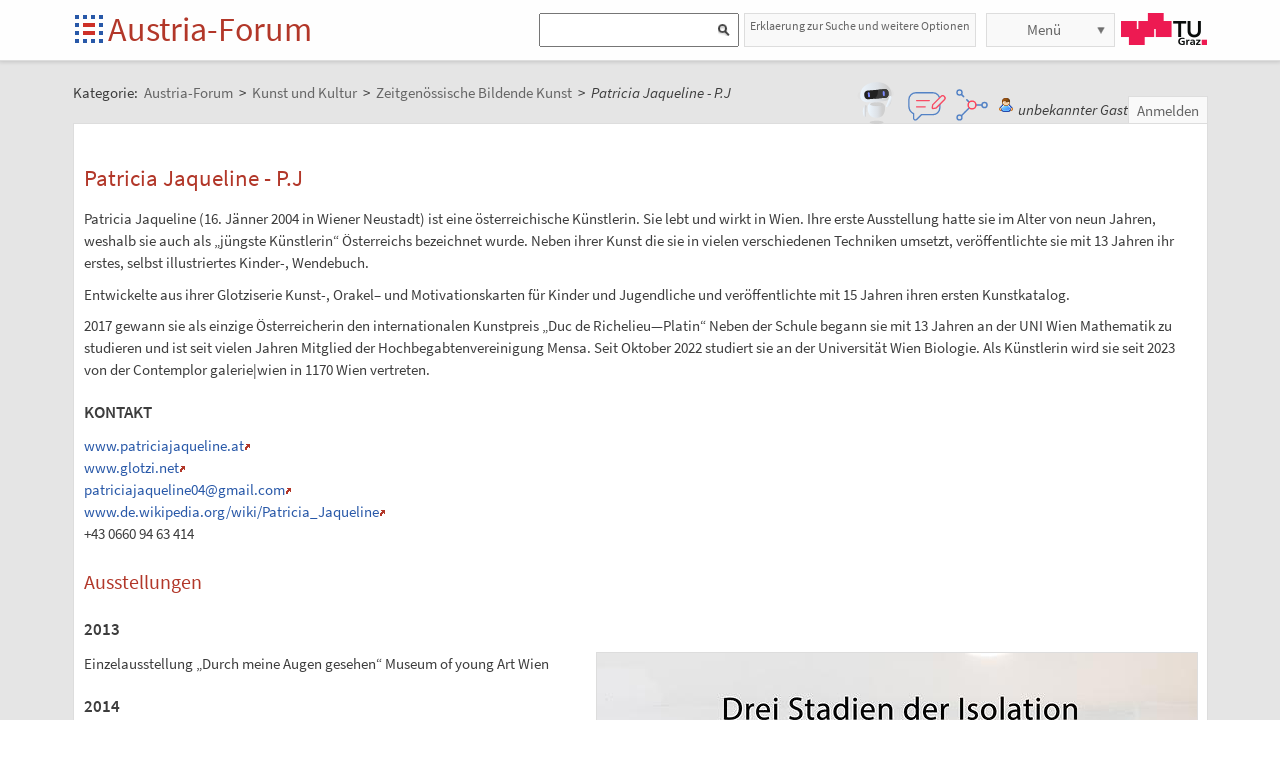

--- FILE ---
content_type: text/html;charset=UTF-8
request_url: https://austria-forum.org/af/Community/Zeitgen%C3%B6ssische_Bildende_Kunst/Patricia_Jaqueline_-_P.J
body_size: 9779
content:
<!DOCTYPE html>
<!--[if lt IE 7]> <html lang="de" class="no-js lt-ie9 lt-ie8 lt-ie7"> <![endif]-->
<!--[if IE 7]>    <html lang="de" class="no-js lt-ie9 lt-ie8">        <![endif]-->
<!--[if IE 8]>    <html lang="de" class="no-js lt-ie9">               <![endif]-->
<!--[if gt IE 8]><!-->
<html lang="de" class="no-js gt-ie8">
<!--<![endif]-->
<head>
<meta charset="utf-8" />
<meta http-equiv="X-UA-Compatible" content="IE=edge" />
<meta name="viewport" content="width=device-width, initial-scale=1" />
<title>Patricia Jaqueline - P.J | Zeitgenössische Bildende Kunst | Kunst und Kultur im Austria-Forum</title>
<meta name="author" content="Austria-Forum | https://austria-forum.org/" />
<meta property="og:site_name" content="Austria-Forum" />
		<meta property="og:url" content="https://austria-forum.org/af/Community/Zeitgen%C3%B6ssische_Bildende_Kunst/Patricia_Jaqueline_-_P.J" />
		<meta property="og:title" content="Patricia Jaqueline - P.J" />
		<meta property="og:description" content="Patricia Jaqueline - P.J | Zeitgenössische Bildende Kunst | Kunst und Kultur im Austria-Forum" />
		<meta property="og:type" content="article" />
		<meta property="og:image"
			content="https://austria-forum.org/attach/Community/Zeitgen%C3%B6ssische_Bildende_Kunst/Patricia_Jaqueline_-_P.J/scaled-355x500-254-small.jpg" />
		<meta property="og:image:width"
			content="355" />
		<meta property="og:image:height"
			content="500" />
		<meta property="og:image"
			content="https://austria-forum.org/attach/Community/Zeitgen%C3%B6ssische_Bildende_Kunst/Patricia_Jaqueline_-_P.J/scaled-354x500-262.jpg" />
		<meta property="og:image:width"
			content="354" />
		<meta property="og:image:height"
			content="500" />
		<meta property="og:image"
			content="https://austria-forum.org/attach/Community/Zeitgen%C3%B6ssische_Bildende_Kunst/Patricia_Jaqueline_-_P.J/scaled-382x500-263.jpg" />
		<meta property="og:image:width"
			content="382" />
		<meta property="og:image:height"
			content="500" />
		<meta property="og:image"
			content="https://austria-forum.org/attach/Community/Zeitgen%C3%B6ssische_Bildende_Kunst/Patricia_Jaqueline_-_P.J/scaled-351x500-265-small.jpg" />
		<meta property="og:image:width"
			content="351" />
		<meta property="og:image:height"
			content="500" />
		<meta property="og:image"
			content="https://austria-forum.org/attach/Community/Zeitgen%C3%B6ssische_Bildende_Kunst/Patricia_Jaqueline_-_P.J/scaled-500x339-270-small.jpg" />
		<meta property="og:image:width"
			content="500" />
		<meta property="og:image:height"
			content="339" />
		<link rel="apple-touch-icon" sizes="180x180"
	href="/images/af/apple-touch-icon.png">
<link rel="icon" type="image/png" sizes="32x32"
	href="/images/af/favicon-32x32.png">
<link rel="icon" type="image/png" sizes="16x16"
	href="/images/af/favicon-16x16.png">
<link rel="manifest" href="/images/af/site.webmanifest">
<link rel="mask-icon" href="/images/af/safari-pinned-tab.svg"
	color="#5bbad5">
<link rel="shortcut icon" href="/images/af/favicon.ico">
<meta name="msapplication-TileColor" content="#ffc40d">
<meta name="msapplication-config" content="/images/af/browserconfig.xml">
<meta name="theme-color" content="#ffffff">
<!--[if lt IE 9]>
    <script src="/scripts/html5shiv-printshiv.min.js"></script>
<![endif]-->

<link rel="canonical" href="https://austria-forum.org/af/Community/Zeitgen%C3%B6ssische_Bildende_Kunst/Patricia_Jaqueline_-_P.J" />
<link rel="stylesheet"
	href="/templates/default/css/pure.base.grid.0.4.2.css">
<link rel="stylesheet"  type="text/css"
	href="/templates/default/jspwiki.css?v=61" />
<link rel="stylesheet" type="text/css" media="print"
	href="/templates/default/jspwiki_print.css" />

	
<link rel="stylesheet" type="text/css"
	
	href="/templates/default/skins/Smart/skin.css?v=61" />
<link rel="stylesheet"
	href="/templates/default/css/main.css?v=61">

<link rel="stylesheet" href="https://unpkg.com/leaflet@1.9.4/dist/leaflet.css"
     integrity="sha256-p4NxAoJBhIIN+hmNHrzRCf9tD/miZyoHS5obTRR9BMY="
     crossorigin=""/>	

<!-- INCLUDERESOURCES (stylesheet) -->
<!-- INCLUDERESOURCES (inlinecss) -->
<script type="text/javascript"
	src="/scripts/mootools.js"></script>
<script type="text/javascript"
	src="/scripts/jspwiki-common.js?v=61"></script>
<script type="text/javascript"
	src="/scripts/jspwiki-commonstyles.js?v=61"></script>

<script src="https://unpkg.com/leaflet@1.9.4/dist/leaflet.js"
     integrity="sha256-20nQCchB9co0qIjJZRGuk2/Z9VM+kNiyxNV1lvTlZBo="
     crossorigin=""></script>

<!-- INCLUDERESOURCES (script) -->
<meta name="wikiContext"
	content='view' />
<meta name="wikiBaseUrl" content='https://austria-forum.org/' />
<meta name="wikiPageUrl"
	content='https://austria-forum.org/af/Community/Zeitgen%C3%B6ssische_Bildende_Kunst/Patricia_Jaqueline_-_P.J' />
<meta name="wikiEditUrl" content='/Edit.jsp?page=Community/Zeitgen%C3%B6ssische_Bildende_Kunst/Patricia_Jaqueline_-_P.J' />
<meta name="wikiJsonUrl"
	content='/JSON-RPC' />
<meta name="wikiPageName" content='Community/Zeitgenössische_Bildende_Kunst/Patricia_Jaqueline_-_P.J' />
<meta name="wikiUserName" content='18.118.18.156' />
<meta name="wikiTemplateUrl"
	content='/templates/default/' />
<meta name="wikiApplicationName"
	content='Austria-Forum' />

<script type="text/javascript">
	//<![CDATA[
	/* Async script Loading */
	(function() {
		var lt = document.createElement('script');
		lt.type = 'text/javascript';
		lt.async = true;
		lt.src = '/scripts/dhtmlwindow.js';
		var s = document.getElementsByTagName('script')[0];
		s.parentNode.insertBefore(lt, s);
	})();
	/* Localized javascript strings: LocalizedStrings[] */
	var LocalizedStrings = {
"javascript.searchfield.error":"es ist ein Fehler aufgetreten",
"javascript.sbox.clone.suffix":"-Neu",
"javascript.slimbox.remoteRequest":"Anfrage zur Fernsteuerung {0} von {1}",
"javascript.quick.previous":"Gehe zum vorherigen Abschnitt",
"javascript.filter.all":"(Alle)",
"javascript.group.validName":"Bitte einen gültigen Namen für die neue Gruppe angeben!",
"javascript.slimbox.next":"Nächstes &raquo;",
"javascript.searchfield.extend":"erweiterte Suche nach '{0}'",
"javascript.slimbox.previous":"&laquo; Vorheriges",
"javascript.searchfield.error.ext":"es ist ein Fehler aufgetreten: {0}",
"javascript.quick.bottom":"Gehe zum Seitenende",
"javascript.searchfield.input.title.ext":"Geben Sie einen Suchbegriff ein (mindestens {0} Buchstaben)",
"javascript.favs.show":"Favoriten einblenden",
"javascript.quick.top":"Gehe zum Seitenanfang",
"javascript.slimbox.close":"Schließen &#215;",
"javascript.prefs.areyousure":"Wenn du nicht auf 'Benutzereinstellungen speichern' klickst, werden deine Einstellungen verworfen. Bist du sicher, dass diese Seite verlassen werden soll?",
"javascript.edit.findandreplace.nomatch":"Keine Treffer gefunden!",
"javascript.tip.default.title":"Weitere...",
"javascript.collapse":"Zuklappen",
"javascript.slimbox.error":"<h2>Fehler</h2>Es gab ein Problem mit deiner Anfrage.<br />Bitte versuche es erneut!",
"javascript.sort.ascending":"Aufsteigende Sortierung. Klicke, um die Sortierung umzukehren.",
"javascript.sectionediting.label":"Vorhandene Abschnitte",
"javascript.searchfield.noresult":"keine Ergebnisse",
"javascript.edit.areyousure":"Wenn du nicht speicherst, werden deine Änderungen verloren gehen. Bist du sicher, dass du die Seite verlassen willst?",
"javascript.edit.toolbar.makeSelection":"Bitte treffe zuerst eine Auswahl.",
"javascript.quick.next":"Gehe zum nächsten Abschnitt",
"javascript.category.title":"Klicken, um Kategorie [{0}] anzuzeigen...",
"javascript.slimbox.info":"Bild {0} von {1}",
"javascript.slimbox.directLink":"Direkter Link zum Ziel",
"javascript.searchfield.input.title":"Geben Sie einen Suchbegriff ein",
"javascript.quick.edit.title":"Abschnitt '{0}' bearbeiten...",
"javascript.favs.hide":"Favoriten ausblenden",
"javascript.sort.click":"Sortieren",
"javascript.edit.startOfPage":"(Seitenanfang)",
"javascript.quick.edit":"[Abschnitt bearbeiten]",
"javascript.edit.resize":"Ziehen, um die Größe des Textfeldes zu ändern",
"javascript.edit.allsections":"(Alle)",
"javascript.sort.descending":"Absteigende Sortierung. Klicke, um die Sortierung umzukehren.",
"javascript.expand":"Aufklappen",
"javascript.slimbox.close.title":"Schließen [Esc]",
"javascript.searchfield.more":"weitere Ergebnisse"
};

/* INCLUDERESOURCES (jsfunction) */

	//]]>
</script>

<link rel="search" href="/af/FindPage"
	title='Suche im Austria-Forum' />
<link rel="help" href="/af/Hilfe"
	title="Hilfe beim Editieren" />
<link rel="start"
	href="/af/Austria-Forum"
	title="Startseite" />

<link rel="alternate" type="application/rss+xml" title="RSS wiki feed for the entire site" href="https://austria-forum.org/rss.rdf" />
<link rel="alternate" type="application/rss+xml" title="RSS wiki feed for page Austria-Forum: Community/Zeitgenössische_Bildende_Kunst/Patricia_Jaqueline_-_P.J" href="https://austria-forum.org/rss.jsp?page=Community%2FZeitgen%C3%B6ssische_Bildende_Kunst%2FPatricia_Jaqueline_-_P.J&amp;mode=wiki" />
</head>
<body class="view" itemscope itemtype="http://schema.org/WebPage">
	<!-- Global site tag (gtag.js) - Google Analytics -->
<script async src="https://www.googletagmanager.com/gtag/js?id=UA-10848821-1"></script>
<script>
	window.dataLayer = window.dataLayer || [];
	function gtag(){dataLayer.push(arguments);}
	gtag('js', new Date());

	gtag('config', 'UA-10848821-1');
</script>
<a class="skiplink" href="#skip-content">zum Inhalt</a>
		<a class="skiplink" href="#skip-search">zur Suche</a>
		<script>
        function loadIframe() {
            var iframe = document.getElementById('myIframe');
            var parentUrl = window.location.href;
            
            if (parentUrl.includes('www.')) {
                iframe.src = 'https://www.austria-forum.org/AF-Feedback/';
            } else {
                iframe.src = 'https://austria-forum.org/AF-Feedback/';
            }
        }
    </script>




<form class="feedback-form" id="feedback-form">
	<fieldset>
		<div>Wir freuen uns über jede Rückmeldung. Ihre Botschaft geht <b>vollkommen anonym</b> nur an das <a href="/af/AEIOU/Administrator_Team" target="_blank">Administrator Team</a>. Danke fürs Mitmachen, das zur Verbesserung des Systems oder der Inhalte beitragen kann. <b style="color:red">ACHTUNG:</b> <b>Wir können an Sie nur eine Antwort senden, wenn Sie ihre Mail Adresse mitschicken, die wir sonst nicht kennen!</b></div>
 <iframe src="" height="340" width="450" id="feedbackframe" name="feedbackframe" ></iframe>     
    

		<button type="button" class="feedback-cancel-button"
				onclick="cancel_feedback()">
			Abbrechen</button>
	</fieldset>
</form>

<button class="feedback-side-button" id="feedback-side-button" onclick="show_feedback_form()" style="display:none;">Feedback</button>

<script>
	function show_feedback_form() {
		document.getElementById('feedback-side-button').style.visibility = 'hidden';
		document.getElementById('feedback-form').style.display = 'block';
		//document.getElementById('feedback-textarea').focus();
        var iframe = document.getElementById('feedbackframe');
		var parentUrl = window.location.href;
            
            if (parentUrl.includes('www.')) {
                iframe.src = 'https://www.austria-forum.org/AF-Feedback/';
            } else {
                iframe.src = 'https://austria-forum.org/AF-Feedback/';
            }
        var originalSrc = iframe.src;
        iframe.src = originalSrc;
                                                                                             
	}

	





	function cancel_feedback() {
		document.getElementById('feedback-side-button').style.visibility = 'visible';
		document.getElementById('feedback-form').style.display = 'none';
		//document.getElementById("feedback-textarea").value = '';
	}

function sanitize(string) {
  const map = {
      '&': '&amp;',
      '<': '&lt;',
      '>': '&gt;',
      '"': '&quot;',
      "'": '&#x27;',
      "/": '&#x2F;',
  };
  const reg = /[&<>"'/]/ig;
  return string.replace(reg, (match)=>(map[match]));
}
</script>



<div id="wikibody">
		<header>
			<div class="header fixed-top" id="header">
				<div class="container">
	<div class="pure-g-r">
		<div class="pure-u-2-5">
			<div class="logo" itemprop="author" itemscope
				itemtype="http://schema.org/Organization">
				<meta itemprop="name"
					content="Austria-Forum" />
				<meta itemprop="description"
					content="Austria-Forum - das Wissensnetz aus Österreich" />
				<meta itemprop="logo"
					content="https://austria-forum.org/images/austria-forum.png" />
				<meta itemprop="url"
					content="https://austria-forum.org/" />
				<meta itemprop="email"
					content="office@austria-forum.org" />
				<div class="applicationlogo">
					<a id="logo-button" href="https://austria-forum.org/"
						title="zur Startseite des Austria-Forums">Startseite</a>
				</div>
				<div class="pagename">
					<a href="https://austria-forum.org/"
						title="zur Startseite des Austria-Forums">Austria-Forum</a>
				</div>
			</div>
		</div>
		<div class="pure-u-3-5">
			<div class="pure-g-r">
				<div class="pure-u-2-3">
                <div class="search h-block" style="display: flex;  float:right; margin-right:0 !important">
                
                
                    <div class="sinput" style="position: relative; float: left; margin: 0; max-width: 90%; float: right;"  >
						<form onsubmit="return Search(event)">
						<input type="text" name="query" id="txtquery2" value="" onblur="this.value=this.value.stripScripts();" style="height:28px">
                    	<input id="searchSubmit2" type="submit" value="" onclick="Search()">
						</form>
                    <script type="text/javascript">
                    	function Search(e) {
  							e.preventDefault();
                        		var query = document.getElementById("txtquery2").value;
                      
                        	location.replace(window.location.origin + '/Search.jsp?category=Austria-Forum&sname=name%2Csuchbegriff&query=&useShortcuts=y&useSynonyms=n&doFuzzy=y&minResults=15#'+query+':0');
                        	
                        if(location.hash)
                        	location.reload();

							return true;
                        }
                   		 function setSearchType(sType) {

        					document.getElementById("searchType").value = sType;
    					}
						
						function closeMap() {
    document.getElementById('map-container').style.display = 'none';

    if (map) {
        map.remove();
    }
}
						
                    </script>
					
					<script>
var input = document.getElementById("txtquery2");
input.addEventListener("keypress", function(event) {
  if (event.key === "Enter") {
    event.preventDefault();
    document.getElementById("searchSubmit2").click();
  }
});
</script>
					
			</div>
                <div style=" margin-right: 5px;" >
                 <a class="h-nav h-block" href="https://austria-forum.org/af/Hilfe/Suchhilfe" style="padding: 1px 5px 1px 5px; color:#666; width:auto !important; font-size:12px; height:30px">Erklaerung zur Suche und weitere Optionen</a>
                </div>
                
					</div>
				</div>
				<div class="pure-u-1-3">
					<div class="h-menu">
						<div class="h-menu-m">
							<ul class="pageactions">
								<li class="h-nav h-block" id="morebutton"><a href="#"
									class="action more">Menü</a></li>
							</ul>
						</div>
						<div class="h-menu-t">
							<a
								title="operated by TU Graz"
								href="https://www.tugraz.at"
								rel="nofollow noopener" target="_blank" class="hidden soc-icon tug">TU Graz</a>
						</div>
					</div>
				</div>
			</div>
		</div>
	</div>
</div>
<div class="navtop container offscreen" id="navtop-cont">
		<nav>
			<div id="navtop-heading" class="navtop-head">Kategorien</div>
			<ul><li><a class="pure-button" href="/af/AEIOU/Bundesl%C3%A4nder-Lexika">Bundesländer</a>
</li><li><a class="pure-button" href="/af/Themenverzeichnisse">Suchhilfe</a>
</li><li><a class="pure-button" href="/af/Biographien">Biographien</a>
</li><li><a class="pure-button" href="https://austria-forum.org/web-books" target="_blank" rel="noopener">Web-Books</a>
</li><li><a class="pure-button" href="/af/AEIOU/NID">NID</a>
</li><li><a class="pure-button" href="/af/AEIOU">AEIOU</a>
</li><li><a class="pure-button" href="/af/AustriaWiki">AustriaWiki</a>
</li><li><a class="pure-button" href="/af/Wissenssammlungen/Essays">Essays</a>
</li><li><a class="pure-button" href="/af/Natur">Natur</a>
</li><li><a class="pure-button" href="/af/Kunst_und_Kultur">Kunst und Kultur</a>
</li><li><a class="pure-button" href="/af/Videos">Videos</a>
</li><li><a class="pure-button" href="/af/Bilder_und_Videos">Bilder</a>
</li><li><a class="pure-button" href="/af/Europa_und_die_Europ%C3%A4ische_Union">Europa</a>
</li><li><a class="pure-button" href="/af/Wissenschaft_und_Wirtschaft">Wissenschaft</a>
</li><li><a class="pure-button" href="/af/Unternehmen">Unternehmen</a>
</li><li><a class="pure-button" href="/af/Allgemeinwissen">Allgemeinwissen</a>
</li><li><a class="pure-button" href="/af/Geography">Geography</a>
</li><li><a class="pure-button" href="/af/Community">Community</a>
</li></ul><button class="navtop-button pure-button" id="navtop-button"></button>
		</nav>
	</div>

			<div id="map-container" style="display:none;">
<div id="map" style="width: 800px; height: 600px;"></div><br>
<button class="button-45" onclick="closeMap();">Schließen</button>
</div>	

</div>
			<script>
        function loadIframe() {
            var iframe = document.getElementById('apicframe');
            var parentUrl = window.location.href;
            
            if (parentUrl.includes('www.')) {
                iframe.src = 'https://www.austria-forum.org/apic/';
            } else {
                iframe.src = 'https://austria-forum.org/apic/';
            }
        }
    </script>




<div class="apic-view" id="apic-view" name="apic-view" style="display: none;">
	<iframe src="" height="700" width="900" id="apicframe" name="apicframe"></iframe>
	<br>
	<center>
		<button type="button" class="button-45" onclick="cancel_apic()">Schließen</button>
	</center>
</div>
<script>


function show_apic_view() {
	var view = document.getElementById('apic-view');
	if (view) {
		view.style.display = 'block';
		view.focus();
	}

	var iframe = document.getElementById('apicframe');
	if (!iframe) {
		return;
	}

	var parentUrl = window.location.href;
	if (parentUrl.includes('www.')) {
		iframe.src = 'https://www.austria-forum.org/apic/';
	} else {
		iframe.src = 'https://austria-forum.org/apic/';
	}
}

function cancel_apic() {
	var view = document.getElementById('apic-view');
	if (view) {
		view.style.display = 'none';
	}
}


</script>



</header>
		<main id="content" class="content">
		



		
		
		
		<div class="container" style="margin-top: 60px">
			<nav
 class="breadcrumb"
>
<div itemprop="breadcrumb" itemscope itemtype="http://schema.org/BreadcrumbList">
Kategorie: 
<div class="mirco-container" itemprop="itemListElement" itemscope itemtype="http://schema.org/ListItem">
<a class="wikipage" href="https://austria-forum.org/" itemprop="item" title="zur Startseite des Austria-Forums"><span itemprop="name"> Austria-Forum</span></a><meta itemprop="position" content="1" /></div>
 &gt; 
<div class="mirco-container" itemprop="itemListElement" itemscope itemtype="http://schema.org/ListItem">
<a class="wikipage" href="/af/Kunst_und_Kultur" itemprop="item" title="zur Kategorie Kunst und Kultur"><span itemprop="name">Kunst und Kultur</span></a>
<meta itemprop="position" content="2" /></div>
 &gt; 
<div class="mirco-container" itemprop="itemListElement" itemscope itemtype="http://schema.org/ListItem">
<a class="wikipage" href="/af/Community/Zeitgen%C3%B6ssische_Bildende_Kunst" itemprop="item" title="zur Kategorie Zeitgenössische Bildende Kunst"><span itemprop="name">Zeitgenössische Bildende Kunst</span></a>
<meta itemprop="position" content="3" /></div>
</div>
 &gt; 
<span class="micro-title" itemprop="name"
>Patricia Jaqueline - P.J</span>
</nav>
<div class="user">
				<style>
	.user {
		overflow: visible;
	}

	.userbox {
		display: flex;
		flex-wrap: wrap;
		gap: 0.5rem;
		align-items: center;
		overflow: visible;
		position: relative;
		z-index: 2;
	}

	.assistant-icons {
		display: flex;
		gap: 0.5rem;
		align-items: center;
		transform: translateY(-5px);
	}

	.assistant-icon {
		width: 48px;
		height: 48px;
		cursor: pointer;
		display: flex;
		align-items: center;
		justify-content: center;
		position: relative;
		z-index: 3;
	}

	.assistant-icon.frageki-icon {
		width: 58px;
		height: 58px;
		transform: translateY(-3px);
	}

	.assistant-icon.feedback-icon {
		width: 43px;
		height: 43px;
	}

	.assistant-icon.info-agent-icon {
		width: 43px;
		height: 43px;
	}

	.assistant-lottie {
		width: 100%;
		height: 100%;
	}
</style>
<div class="userbox">
	<div class="assistant-icons">
		<div id="frageki-icon" class="assistant-icon frageki-icon"
			data-animation="/scripts/AnimaBot.json"
			title="Hier kann man mit KI alles im Austria-Forum und NID wie mit einem Chatbot suchen">
			<div id="frageki-lottie" class="assistant-lottie"></div>
		</div>
		<div id="feedback-icon" class="assistant-icon feedback-icon"
			data-animation="/scripts/Feedback.json"
			title="Ihre Meinung ist uns wichtig – senden Sie uns Feedback oder Vorschläge">
			<div id="feedback-lottie" class="assistant-lottie"></div>
		</div>
		<div id="info-agent-anchor" class="assistant-icon info-agent-icon"
			title="AF Info-Agent"></div>
	</div>
	<span class="username anonymous">unbekannter Gast</span>
	<a
					href="/Login.jsp?redirect=Community%2FZeitgen%C3%B6ssische_Bildende_Kunst%2FPatricia_Jaqueline_-_P.J"
					class="action login" rel="nofollow"
					title="Anmelden oder als neuer Benutzer registrieren">Anmelden</a>
			</div></div>
			<div class="clearbox"></div>
		</div>
		


		
    <div id="page"
			class="container full-plus context-view">
			<div id="hiddenmorepopup">
	<ul id="morepopup">
		<li class='separator'></li>
				<li><a class="action rawpage wikipage"
							href="/af/Community/Zeitgen%C3%B6ssische_Bildende_Kunst/Patricia_Jaqueline_-_P.J?skin=raw"
							rel="nofollow"
							title="Seitenquelltext anzeigen">Seitenquelltext anzeigen</a>
					</li>
			<li class='separator'></li>
				<li>
					<div id='moremenu'>
						<p><ul><li><a class="action" href="/af/Hilfe">Hilfe</a>
</li><li><a class="action" href="/af/RecentChanges">Letzte Änderungen</a>
</li></ul>

</p></div>
				</li>
			</ul>
</div>

<div class="tabmenu"><a class="activetab" id="menu-pagecontent" accesskey="v" >Anzeigen</a></div>
<div class="tabs"><div id="pagecontent" >
<!-- INCLUDERESOURCES (slideshownavigation) -->
<div lang="de" xml:lang="de">
	<article>
		<div class="skipcontainer offscreen noprint">
			<a id="skip-content"></a>
		</div>
		<h1 id="section-Community_2FZeitgen_C3_B6ssische_Bildende_Kunst_2FPatricia_Jaqueline_-_P.J-PatriciaJaquelineP.J">Patricia Jaqueline - P.J<a class="hashlink" href="#section-Community_2FZeitgen_C3_B6ssische_Bildende_Kunst_2FPatricia_Jaqueline_-_P.J-PatriciaJaquelineP.J">#</a></h1>
<p>Patricia Jaqueline (16. Jänner 2004 in Wiener Neustadt) ist eine österreichische Künstlerin. Sie lebt und wirkt in Wien. Ihre erste Ausstellung hatte sie im Alter von neun Jahren, weshalb sie auch als „jüngste Künstlerin“ Österreichs bezeichnet wurde. 
Neben ihrer Kunst die sie in vielen verschiedenen Techniken umsetzt, veröffentlichte sie mit 13 Jahren ihr erstes, selbst illustriertes Kinder-, Wendebuch.
</p>
<p>Entwickelte aus ihrer Glotziserie Kunst-, Orakel– und Motivationskarten für Kinder und Jugendliche und veröffentlichte mit 15 Jahren ihren ersten Kunstkatalog.
</p>
<p>2017 gewann sie als einzige Österreicherin den internationalen Kunstpreis „Duc de Richelieu—Platin“
Neben der Schule begann sie mit 13 Jahren an der UNI Wien Mathematik zu studieren und ist seit vielen Jahren Mitglied der Hochbegabtenvereinigung Mensa.
 
Seit Oktober 2022 studiert sie an der Universität Wien Biologie.
 
Als Künstlerin wird sie seit 2023 von der Contemplor galerie|wien in 1170 Wien vertreten.
 
<h3 id="section-Community_2FZeitgen_C3_B6ssische_Bildende_Kunst_2FPatricia_Jaqueline_-_P.J-KONTAKT">KONTAKT <a class="hashlink" href="#section-Community_2FZeitgen_C3_B6ssische_Bildende_Kunst_2FPatricia_Jaqueline_-_P.J-KONTAKT">#</a></h3>
</p>
<p><a class="external" href="https://www.patriciajaqueline.at" target="_blank" rel="noopener">www.patriciajaqueline.at</a><br />
<a class="external" href="https://www.glotzi.net" target="_blank" rel="noopener">www.glotzi.net</a><br />
<a class="external" href="#" onclick="javascript: Mail.get('gmail.com', 'nospam@TUGraz.at', 'patriciajaqueline04'); return false;" target="_blank" rel="noopener">patriciajaqueline04<span class='invisible'> nospam@TUGraz.at </span>@gmail.com</a><br />
<a class="external" href="https://de.wikipedia.org/wiki/Patricia_Jaqueline" target="_blank" rel="noopener">www.de.wikipedia.org/wiki/Patricia_Jaqueline</a><br />
+43 0660 94 63 414
</p>
<h2 id="section-Community_2FZeitgen_C3_B6ssische_Bildende_Kunst_2FPatricia_Jaqueline_-_P.J-Ausstellungen">Ausstellungen <a class="hashlink" href="#section-Community_2FZeitgen_C3_B6ssische_Bildende_Kunst_2FPatricia_Jaqueline_-_P.J-Ausstellungen">#</a></h2>
<p />
<p />
<h3 id="section-Community_2FZeitgen_C3_B6ssische_Bildende_Kunst_2FPatricia_Jaqueline_-_P.J-2013">2013<a class="hashlink" href="#section-Community_2FZeitgen_C3_B6ssische_Bildende_Kunst_2FPatricia_Jaqueline_-_P.J-2013">#</a></h3>
<p><div class="image_right">
<div class="image_cont" style="width:600px;"><a class="zoomImage" rel="lightbox[wikipage] img" href="/attach/Community/Zeitgen%C3%B6ssische_Bildende_Kunst/Patricia_Jaqueline_-_P.J/3Stadien-deutsch-small.jpg"><img src="/attach/Community/Zeitgen%C3%B6ssische_Bildende_Kunst/Patricia_Jaqueline_-_P.J/scaled-600x900-3Stadien-deutsch-small.jpg" height="900" width="600" alt="Drei Stdien der Isolation" title="Drei Stdien der Isolation" /></a><div class="image_caption">© Patricia Jaqueline - P.J</div>
</div>
</div>

Einzelausstellung „Durch meine Augen gesehen“ Museum of young Art Wien
</p>
<h3 id="section-Community_2FZeitgen_C3_B6ssische_Bildende_Kunst_2FPatricia_Jaqueline_-_P.J-2014">2014 <a class="hashlink" href="#section-Community_2FZeitgen_C3_B6ssische_Bildende_Kunst_2FPatricia_Jaqueline_-_P.J-2014">#</a></h3>
Einzelausstellung „Augen-Blicke“ Kunsthaus Rust Burgenland<br />
<h3 id="section-Community_2FZeitgen_C3_B6ssische_Bildende_Kunst_2FPatricia_Jaqueline_-_P.J-2015">2015 <a class="hashlink" href="#section-Community_2FZeitgen_C3_B6ssische_Bildende_Kunst_2FPatricia_Jaqueline_-_P.J-2015">#</a></h3>
Einzelausstellung „Augenwälder &amp; Co“ Management Pilot Wien<br />
<h3 id="section-Community_2FZeitgen_C3_B6ssische_Bildende_Kunst_2FPatricia_Jaqueline_-_P.J-2016">2016 	<a class="hashlink" href="#section-Community_2FZeitgen_C3_B6ssische_Bildende_Kunst_2FPatricia_Jaqueline_-_P.J-2016">#</a></h3>
<p />
<p>Gruppenausstellung „schwarz/weiß, kugelrund, kunterbunt“ Bezirksmuseum Simmering Wien<br />
Gruppenausstellung „Grenzenlos“ Galerie Contemplor Wien<br />
Gruppenausstellung „wachsende Stadt“ Kunst VHS Wien<br />
Einzelausstellung „P.J lädt zum Glotzen“ Artopia Wien<br />
</p>
<h3 id="section-Community_2FZeitgen_C3_B6ssische_Bildende_Kunst_2FPatricia_Jaqueline_-_P.J-2017">2017 <a class="hashlink" href="#section-Community_2FZeitgen_C3_B6ssische_Bildende_Kunst_2FPatricia_Jaqueline_-_P.J-2017">#</a></h3>
Jurymitglied „Österreichs Hundestar 2017“ Haustiermesse Wien<br />
Gruppenausstellung „Konstante Art Fair 2017“ Gartenpalais Schönborn Wien<br />
Workshop „Wishes“ Dschungel Wien/Museumsquartier Wien<br />
Gruppenausstellung „Wasserwelten“ Kunstraum der Ringstraßengalerien Wien<br />
Gruppenausstellung „Kunst 7.0“ Kunst VHS Wien<br />
Buchpräsentation „Kosmo, der kleine Komet“ VHS Simmering Wien<br />
Preisverleihung „Platin Duc de Richelieu“ Artopia Wien<br />
<h3 id="section-Community_2FZeitgen_C3_B6ssische_Bildende_Kunst_2FPatricia_Jaqueline_-_P.J-2018">2018 <a class="hashlink" href="#section-Community_2FZeitgen_C3_B6ssische_Bildende_Kunst_2FPatricia_Jaqueline_-_P.J-2018">#</a></h3>
<p>Gruppenausstellung „5xFarbe“ Galerie Alpha Wien
Einzelausstellung „Kunst im öffentlichen Raum“ Wien
Einzelausstellung „United Animals“ UNO City Wien
Einzelausstellung „Wishes“  VHS Simmering Wien
Gruppenausstellung „Konstante Art Fair 2018“ Gartenpalais Schönborn Wien<br />
Gruppenausstellung „Umbrüche“ Kunst VHS Wien<br />
Jurymitglied Fotowettbewerb für Kinder „Mein Simmering“<br />
<h3 id="section-Community_2FZeitgen_C3_B6ssische_Bildende_Kunst_2FPatricia_Jaqueline_-_P.J-2019">2019<a class="hashlink" href="#section-Community_2FZeitgen_C3_B6ssische_Bildende_Kunst_2FPatricia_Jaqueline_-_P.J-2019">#</a></h3>
</p>
<p>Einzelausstellung „Emo Tale“ GRG Gottschalkgasse Wien<br />
Gruppenausstellung „Expatsclubbing“ Gartenpalais Schönborn Wien<br />
Eintrag in die Enzyklopädie Wikipedia<br />
Veröffentlichung Kunstkatalog „… und am Anfang war die Kunst …“<br />
Gruppenausstellung „Swiss Art Expo“ Zürich<br />
Auktion Dorotheum „Verein auf Augenhöhe“ Albertina Wien<br />
</p>
<h3 id="section-Community_2FZeitgen_C3_B6ssische_Bildende_Kunst_2FPatricia_Jaqueline_-_P.J-2021">2021<a class="hashlink" href="#section-Community_2FZeitgen_C3_B6ssische_Bildende_Kunst_2FPatricia_Jaqueline_-_P.J-2021">#</a></h3>
<p>Gruppenausstellung „Austriaci in Friuli - Zeitgenössische österreichische Malerei“ Italien - Udine<br />
	interaktive Ausstellung  „Artbox Project World 1.0 “  Schweiz - Zürich<br />
	interaktive Ausstellung  „Meinung &amp; Urteil “ Austria - Vienna<br />
<h3 id="section-Community_2FZeitgen_C3_B6ssische_Bildende_Kunst_2FPatricia_Jaqueline_-_P.J-2022">2022<a class="hashlink" href="#section-Community_2FZeitgen_C3_B6ssische_Bildende_Kunst_2FPatricia_Jaqueline_-_P.J-2022">#</a></h3>
Interaktive Ausstellung „Biennale Venezia 1.0“ Italien - Venedig
</p>
<h3 id="section-Community_2FZeitgen_C3_B6ssische_Bildende_Kunst_2FPatricia_Jaqueline_-_P.J-2023">2023	<a class="hashlink" href="#section-Community_2FZeitgen_C3_B6ssische_Bildende_Kunst_2FPatricia_Jaqueline_-_P.J-2023">#</a></h3>
Interaktive Ausstellung „Artbox NY 2.0“ USA – New York<br />
Gruppenausstellung „Galerieeröffnung Contemplor-Galerie Wien“ Austria – Vienna<br />
Gruppenausstellung „Crossover“  Austria – Vienna<br />
Gruppenausstellung „Gib mir Farben“  Austria – Vienna<br />
Galerievertretung Contemplor galerie|wien
<p><br />
</p>
<div class="center">
<div class="image_block">
<div class="image_cont" style="width:248px;"><a class="zoomImage" rel="lightbox[wikipage] img" href="/attach/Community/Zeitgen%C3%B6ssische_Bildende_Kunst/Patricia_Jaqueline_-_P.J/254-small.jpg"><img src="/attach/Community/Zeitgen%C3%B6ssische_Bildende_Kunst/Patricia_Jaqueline_-_P.J/scaled-248x350-254-small.jpg" height="350" width="248" alt="Zwerg" title="Zwerg" /></a><div class="image_caption">© Patricia Jaqueline - P.J</div>
</div>
</div>

<div class="image_block">
<div class="image_cont" style="width:248px;"><a class="zoomImage" rel="lightbox[wikipage] img" href="/attach/Community/Zeitgen%C3%B6ssische_Bildende_Kunst/Patricia_Jaqueline_-_P.J/262.jpg"><img src="/attach/Community/Zeitgen%C3%B6ssische_Bildende_Kunst/Patricia_Jaqueline_-_P.J/scaled-248x350-262.jpg" height="350" width="248" alt="Portrait" title="Portrait" /></a><div class="image_caption">© Patricia Jaqueline - P.J</div>
</div>
</div>

<div class="image_block">
<div class="image_cont" style="width:246px;"><a class="zoomImage" rel="lightbox[wikipage] img" href="/attach/Community/Zeitgen%C3%B6ssische_Bildende_Kunst/Patricia_Jaqueline_-_P.J/265-small.jpg"><img src="/attach/Community/Zeitgen%C3%B6ssische_Bildende_Kunst/Patricia_Jaqueline_-_P.J/scaled-246x350-265-small.jpg" height="350" width="246" alt="Portrait" title="Portrait" /></a><div class="image_caption">© Patricia Jaqueline - P.J</div>
</div>
</div>

<div class="image_block">
<div class="image_cont" style="width:267px;"><a class="zoomImage" rel="lightbox[wikipage] img" href="/attach/Community/Zeitgen%C3%B6ssische_Bildende_Kunst/Patricia_Jaqueline_-_P.J/263.jpg"><img src="/attach/Community/Zeitgen%C3%B6ssische_Bildende_Kunst/Patricia_Jaqueline_-_P.J/scaled-267x350-263.jpg" height="350" width="267" alt="Moped" title="Moped" /></a><div class="image_caption">© Patricia Jaqueline - P.J</div>
</div>
</div>

<div class="image_block">
<div class="image_cont" style="width:517px;"><a class="zoomImage" rel="lightbox[wikipage] img" href="/attach/Community/Zeitgen%C3%B6ssische_Bildende_Kunst/Patricia_Jaqueline_-_P.J/270-small.jpg"><img src="/attach/Community/Zeitgen%C3%B6ssische_Bildende_Kunst/Patricia_Jaqueline_-_P.J/scaled-517x350-270-small.jpg" height="350" width="517" alt="Vogel" title="Vogel" /></a><div class="image_caption">© Patricia Jaqueline - P.J</div>
</div>
</div>

<div class="image_block">
<div class="image_cont" style="width:508px;"><a class="zoomImage" rel="lightbox[wikipage] img" href="/attach/Community/Zeitgen%C3%B6ssische_Bildende_Kunst/Patricia_Jaqueline_-_P.J/273-small.jpg"><img src="/attach/Community/Zeitgen%C3%B6ssische_Bildende_Kunst/Patricia_Jaqueline_-_P.J/scaled-508x350-273-small.jpg" height="350" width="508" alt="Frosch und Schnecke" title="Frosch und Schnecke" /></a><div class="image_caption">© Patricia Jaqueline - P.J</div>
</div>
</div>

</div>
<p /></article>
	</div>
<div class="clearbox"></div>
</div>
<div class="clearbox"></div>
</div>
</div>
		<div class="clearbox"></div>
		</main>
		<footer class="footer" id="footer">
			<div class="container">
	<div class="footer-page phone-hidden">
			<div class="pure-g-r">
				<div class="pure-u-1-5">
					<div class="footer-heading">Metadaten</div>
				</div>
				<div class="pure-u-4-5">
					<div class="footer-content">
						<div class="footer-meta">
							<ul>
								<li><span class="meta-key">Seite</span> <span
									class="meta-value"> Community/Zeitgenössische_Bildende_Kunst/Patricia_Jaqueline_-_P.J</span> <li><span class="meta-key">Erstellt</span> <span
												class="meta-value"> Freitag, 5. Mai 2023, 09:47, Unbekannt</span></li>
											<li><span class="meta-key">Geändert</span> <span
												class="meta-value"> Freitag, 5. Mai 2023, 10:04, Unbekannt</span></li>
											<li><span class="meta-key">Url</span> <span
												class="meta-value"> <a href="https://austria-forum.org/af/Community/Zeitgen%C3%B6ssische_Bildende_Kunst/Patricia_Jaqueline_-_P.J">https://austria-forum.org/af/Community/Zeitgenössische_Bildende_Kunst/Patricia_Jaqueline_-_P.J</a>
											</span></li>
										<li><span class="meta-key">Objekte</span> <span
									class="meta-value"> 80623 Objekte in dieser
										Kategorie
								</span></li>
								</ul>
						</div>
					</div>
				</div>
			</div>
		</div>
	<div class="footer-page hl phone-hidden">
		<div class="footer-heading">Highlights</div>
		<aside>
<div id='hl4846881' class='hl-cont hl-line newer'></div>
<script type='text/javascript'>

//<![CDATA[
Wiki.addStartupCall(function(){new HighLights().init('hl4846881',15,15,12,220,140,true,true,true,'');});
//]]>

</script>
</aside></div>
	<div class="footer-page">
		<div class="soc-icons">
			<ul>
				<li><a title="Austria-Forum bei Facebook"
					class="hidden soc-icon fb" target="_blank" rel="nofollow noopener"
					href="https://facebook.com/AustriaForum">Austria-Forum bei
						Facebook</a></li>
				<li><a title="Austria-Forum bei Twitter"
					class="hidden soc-icon tw" target="_blank" rel="nofollow noopener"
					href="https://twitter.com/AustriaForum">Austria-Forum bei
						Twitter</a></li>
				<li><a title="RSS-Feed für das Austria-Forum"
					class="hidden soc-icon rss" target="_blank" rel="nofollow noopener"
					href="/rss.rdf">RSS-Feed für das
						Austria-Forum</a></li>
</ul>
			<div class="operator">
				<span class="impress"><a class="wikipage" href="/af/Infos_zum_AF/Datenschutzerklaerung" accesskey="" title="">Datenschutz</a></span>
				<span class="impress"><a class="wikipage" href="/af/Infos_zum_AF/Impressum" accesskey="" title="">Impressum</a></span>
				</div>
		</div>
	</div>
</div>
</footer>
	</div>
	<script type="text/javascript">
		window.afLottiePath = "/scripts/lottie.min.js";
	</script>
	<script type="text/javascript" src="/scripts/lottie.min.js"></script>
	<script type="text/javascript" src="/scripts/frageki-icon.js"></script>
	<script type="text/javascript" src="/scripts/feedback-icon.js"></script>
	<script type="text/javascript" src="/scripts/info-agent.js"></script> 
</body>
</html>


--- FILE ---
content_type: text/plain;charset=utf-8
request_url: https://austria-forum.org/JSON-RPC
body_size: 117626
content:
{"result":"<div><div style='width:3300px;' class='bg'><ul><li style=\"background-image: url('data:image\/jpeg;base64,\/9j\/4AAQSkZJRgABAgAAAQABAAD\/2wBDAAgGBgcGBQgHBwcJCQgKDBQNDAsLDBkSEw8UHRofHh0aHBwgJC4nICIsIxwcKDcpLDAxNDQ0Hyc5PTgyPC4zNDL\/2wBDAQkJCQwLDBgNDRgyIRwhMjIyMjIyMjIyMjIyMjIyMjIyMjIyMjIyMjIyMjIyMjIyMjIyMjIyMjIyMjIyMjIyMjL\/wAARCACMANwDASIAAhEBAxEB\/8QAHwAAAQUBAQEBAQEAAAAAAAAAAAECAwQFBgcICQoL\/[base64]\/8QAHwEAAwEBAQEBAQEBAQAAAAAAAAECAwQFBgcICQoL\/[base64]\/9oADAMBAAIRAxEAPwDsPFV3OP7RuYuZo5DFEG5GAcbceh5GPc151e67DbQL5VvarLPLtci53u4ydu3GCQpbHzHgdOK9D8Q273q6xDGoMheXYCP4hkj9a811SPTLK6W3nhHmiyjDKsY8wDy1BJ\/2hnPPofWvnqcuapPm1d39x6yVopbaI7i0fXdPZV1Cw+0W453Wcu+SE9yAcE++M\/jWhp+qJeyTTSsyAOUDSp5ZmIP3gvYdQfU1h+GtdlGhwLqSyq\/\/ACwwpkZ4v4WO3PocewrXt9at7dmeCe9jZ1UE\/ZmbgdByp6ZrFSS5oT\/DYvklpKIT69Ha6l9lmCR72\/duQzKR2yw6E+lbFur3SsRd2K7TjBckj8jWYNatWbfNPduW\/v2r9fwWg6zp\/TEuB3+yv\/8AE1EnSWihcahUe7Nh7V0R5PtFpJsUthGJJx2HNZF1FcavYmKCzlSZ0ZGRyF8vPG4tyO3T3FNfU9MlidHSRlcEH\/RH7\/8AAaytc1C8lhiGianeWU2\/[base64]\/wimlbo8pOEibn\/AEiTnHIIzyCCSfck1zVnqms2ej29nFf3UzxqqMzwSBj8nJ3EE435+gxjvVd\/[base64]\/icxfavs2iwqoVorZgJUxym3BwwPGcDArVgvtIglnlkikmeQ5MyRukhHYNwM45xz3rCpUhLS61+4UYTXQyrxWtJS0sgjBUuBMBlsDnG306n61SMyRr5lvIjliC4jBOfcdq172fRJm2hLyRNwfy7gOUBHp1NZJe0t1RY3cjG04iYd\/pWXuRSvv5bGq5mxjXTOVSE\/vD8yh+Oe2cdq2bGd9QsvIlkjWbzAd+Mhue\/vWA8Vqrlt7mOQjzAoIII759ParkFxawsEiYeWBuBA4qqkU42Qkm3dm3piFrb7QV2mf59mPu9sZ79P1qxIDuH0rD8P3ZisIY9ztB5ZILyFmUlz1J7V0Kh2UFQuP9oc1g06crC3VxL1vL1C9YcAXEhYn03GuD1O6vW8TWtx\/ZmlXsqLceVNv2B12oV8wHJBQH8cnGK7XV3nWTU3t44nm86TaJpPLT7x5LYOABzXlct1f3niGKW3tYo4nWUxmzkZUuHC\/NtkYAkn5QcYHoR1rbD0+apN+pnVnaMV6HeX5kbTdMuJihuWDJI8alBzE5IAzwARx\/wDXqxYWC3GlXNzPLDFFHJsaVn2+WMLjsc8k9fWsiC8uL7QraWdpNy3LRbJIihTbA2Rkkl+T94\/r1rp7GI3HhrU7SIr5k0pCnqPuoST+VaYSmlUcZ\/1qyqk37O8TH8RWL2dxZRQyeU06s6tbyllLKDjJ7jjkVm6dcxXFwoaVknimJdVlaSMgkAAFuoB44J61PHa6jY68ZnSGZZC0YiZ2QI7DaDk4wMc+\/WnGCaz1CK3nDyyRSqjLuyq5YZIYcHgZ6Vvo1doxcrS1Z02n6daOiLLAWeXBBdsHueMew61oLp2hNenT98H25VyYsndjAJOM4zjnHvXI6brBJSfVHy1pdL5SDny1Q4UZA\/iUscH0rQltL2LUYtVt555oW1D7UqFgAQzeWUJxkD8P04qORObuuxWqW5parpNoLdxHGImCNgKSTnHGcV5\/fJO2v3\/mTTx2omaOJYnKFRx8w2\/ex6H1PSurvfGcNqLYT+XdSSp1hfCo+4jBHc4xx061PBd6JDrP2NrCSfUNn2qW4TBMQZsLjJGT3wvTrVUo8unT9BNyd11OU0mOdNTSzvJpk3ZUNPIQAT0Zs9gK3L2TS5Ll4rK4kaRNqiNhgSH+8vOcex\/[base64]\/c3SkLALc\/wCjHdgYIJJz7j3rT1eIWos4oWdUJc\/vGIY\/d69889Kz9IutJ8P3cyxTzXNz5WyRTlkG054bjJ6DPQYNXr69\/[base64]\/SfEml22RrbRxqo3LKQ4xzjGMkkDnLGuh1yGK00q8ntcxsbclXV2OPmXkc+menrXFQW2mTXccDwAz2uyYuFx3yckds9R7iumvr1b\/RrgIwEghYOmCWU8YBU4P4VzVMOlOMot\/[base64]\/[base64]\/R9Qa4y48s8Oq7ew6fLgfWtC+msNVsLS\/[base64]\/wD11ErSlzXNZWUIpJ3OD0218jUb83luttNcFUitpVPyE5bcN4xjPH1\/CtjxVYafIlteXNvc2t1ET\/piTlFkjXquAeoJHp+NXfF1lH4i0tUjuIob6IgxSyOvIBztOD90n9RVvUrfTNUVEvWkJj3bSnlsvPOcMeea0lOF04+f6GKjUs+YxJtQl1p3\/[base64]\/QrXTLm5jkRFbzxCu1HyxIXscc4z39KNP8AstmsqLclY2d3TZtbaDtO35uwx1onK6vcIxtdW0Of1p2trC3tYJEYYYSfJt35YHB9sn8awdMSGPVYLnaouwZHCtkbRyTj+HG3j1ru9VtbTUJolnu2dI8kBkCFCeeACB+PWshfDtl\/ai3J1EoijACDceRgjk\/rzUtpxte3oRKM3K4KkWtRmG5TMTTJ8qkZ43HrVDVtDXS4XxdSSRTIUUGPcYscnGOSOQT9K6Kyhhsb9JPtAltFcEfIFK\/KQR1+b\/69R61t1OW2ktLiCBUjKstwxJU7s5G3r+dXTmlFpsmUJJqxw+jWcN1dRW8UAMs0pVixIBO0lXDDlSMHp7ZzXTx2VzLbPcXDJ5MkTxHyUG\/ggADj2OBUVvoM1nqcV5puqRRCKYsXkg3ryuOFyc8FsAketbRjkXSfKW\/NxKvmFICAkYyxI5OOacpR5e42pc10c9Jp97b3BjttNuSsTZiZ1XgHqfWs2TTLq4tbrUbdWFzbXJEW5vmUgcL7ZxXWC61NVG21tlHpvH\/xVZsVpf2yXrWscayXcwlYvKrqrDPRM+9c0PM6KcnTvZbkOi3Opw2U8WoHiRo0iQkHaAMZ4PU5\/SsHXdRktZblIdVhRhMxeFLMl0VmYEM\/KnjB+bBGetdHHY6gkyy3Ur3PIA82RVWPnkqqnH6Vz\/iF0upYEOpQxRxTzQbEjDOCWZjuJP3Sdq9sE1SalUV9tf08iGkot7X\/AK7kOkXEd9ZRmQoreYyEZyWAPUjsCO\/StrbPEAkUrGMD5Tt3cfWuUt7NL77Ezz20V2JdnnO4WAOedkhGMgr02n6V2VzZXlpL5MluZNoGGjU7T9PbOamu0mVTWhd8cXd9aCaWwCSF7qaB4wrmRt5Kjy9vQjk88V5Ouiz6jfJbJCqLCPLdlwVBOSAxXjdwc49OleqePJSsN1bRtIJJbiV3CSsgMasd2\/byy8jIBH1rlPBsdk1y9jcW0VzGZfmjQ8jGVD44GF4OewrTDy5YtruzOceZ69kP0rT7iC7lmuZVuJEVofOmbdKP3TcKQceWSDwQGyPrWnLBBqkvlM2zcvmRqw6gKAWB7fT0pk1nZ6Zq2oC3uZDFJcFEiXJTe0OTwB3ycE\/[base64]\/[base64]\/HuD6VDY39rqOlLNbld207xgZXOR07Dg1xn9oW1zHCt1b6clnfO6xeTCFktpNrYckct6NuznJ+lVvAKvBY3pcukzL8qqQI9g\/ur65P5Eetbzi3B3kOMdbWL2sw6O9ur63I0MEcnyNE5Dn5QGXjk\/l1rI03WNKa8M1lpdylzKfLIRysTJk7TtY8tgDIx1qDxLE+oeIYrRZRGEQgEnjLEZPPt+fSixsS1pdw7RG4YCFpE2scZ+YEds46Vt7OPs7Mlz1cXsbMV9FcC+RojDMFaTy3kXD7cdO2cdvpT4\/E+mny0kjlhZmIwduFX1J6Y+lcrPYtPe2+n3c8cqSv8AaHcgkBQD0J5JJzjHJxzV3w7rZuI4rWaMlkcxCZ1A3YyQWzyDjj8KmVKLinJbHOmnK1rHa211agmZJRHE4U729lYn9Aaz\/[base64]\/tfeGMjpVJy5U01sQ\/ZvdNHUXLu8c6lAI42XLHOSdwOK821RLVdWj+0pcsPtE0ktxKMkRhyWWJR\/Co5LckngdK7yO6lvhNcJayxR4WNvNcc\/[base64]\/qLWMKoiKzzaiw+9yqgsSQO\/YfjXIzasYPJ8x4XggLBoXCuibwr4OCCACA2B0IOPStKPNytd2yvdte9mrD9EjvYfEF\/[base64]\/XkX7631DVVnnO22kxzEjcSkH69wBU0mnPvh3W+5vIjTJwc4HTr65qDRtSa41F4P7J8ktKyvJuUhCOcHHXipr+eW2FvMmk\/aYgE\/fow3Jhc4Ix0\/Gk4cy+L8C5NxdmvxRPJbTs0LtGAYl8uMllGB+fJqjLpSeWVFuVA+YCJlX5sYHU4xVbUltte34guGYq3kRxEBoQzA4cH6Yzjn8qiubG3it5EvE2BVXY753HGMhgP72Tj0OPU1EaSd9dioyalG2\/5fgSQaAke9twD4\/dbGX92e5\/[base64]\/h0wa5rTbKd9W0m3uJF2XFwjCJDyFzwx+uOB6VcYuMTCp8V1qjvp\/D8VnbTSvIWtrSL7U0RGVIzhhn6KOetYM0z2fiozQ3Ek1vd5aJDtJCsCMAggYGM\/T3rstVm2+H79n2j\/iWsjDPGRjP\/AKFXG6BbHUtS+1Q24iiKSRxwlvuP5ZJPJPJw3t2q5pWsluKm25XbE1bTzd3Mm5WV+NkqMoIyqn16VmQWGqWlyzRguOgYujKRgfwlgQTjGaju\/Dd3rnijUhawIw3Rq0j\/ACr\/AKte\/erzeCDplitxeTWokkcIoxlFO4DrjngngelEabUdw5o81rajmj1K4iCta+SerGJkfbnpnPQ0kej3S5MllK\/GN2FVvzrNk1LUnklsbeMmO3uSg+xqqxFB935fc5Gea6\/TdRDSyW83lmASn5mbmI7c7fzB6+tZyglNJvc1VRxg2o6r7yjpUerQafdr9lw8Txx2\/m4VSuH7AknHHXGat2Gn37hpL+5lZ25EcKhFQ+xySa6GNF+0LIMESKrAEZPG8U\/+0tNtLxLe5vbcSShiqBlIXb13Nniq5LXitibKaU31OffTLzOyG9kgiZ9zFYw0h6fxE8HgVoWOlaVZSCRbaSSdePMmPmOPxJ4\/DFWbzU7m60KS70eS1WTHyNcYQBQ2GwD1b0rkvtepaLqE0l0lu160m+ZoJFKPkAkHHH6Cl7OXKuXXyIcYJ6s6m9k8y3VIkJLMucgcDP1rjvB93Hca\/qCShpY5jMIVVdxUbm5GBlhkAnv04xXY+fDe6Ql2jDbOiOqZB2gkdSPevI72CCTUr7yJ40lWZpUEEz5DiQr8wI4YdeDjpjNLl96xsnCEWu56Wmiws9niN7iRY2W8SKCRBIxB5DPgLye\/THSnMt7awwQ20\/[base64]\/4fbuT7ZrzOSzkQG9WP7MNwLRC4xI6Mc5BHb1x044rXDtKLv3\/UUubnTir2VztNDPkaakRnDyYJCLfNMuPKb5hG3MfPB7E9OlaupxWUryzX1p5tvHEY94cgjdzkdc4OOtcroUhXVZYEgeMyLLIcPkSMUOGAIBxzjjpntXa3gnYlEtHlVRucGMkN\/sjHelCyqST62KTfIpJaq5zNuljc3rpbSs8MaqAsiPtiG0gyMRnJGDkccZ6VZ0mYXd8lvEcR2aNKJVBy\/O3IXBx97oc5ps1jr6y+RpcV3ZxXMey4dsIhQEkA9yfmbjHeug0C0uNCnW6t4o\/tJtjby8sUc7s7vY8DjpTxCgnZfgVQqe65TT5un3\/wCRgaRLLa3DxxRTI3mHfuGcnP8AERxuPX+VWzOs9xbWcqjLxK5MYbzQ232PTvjHUVratZahr1wj3d\/b2kZIL\/Z4WLPg8bjxnHvmqMukSTW9mm9phCvzRTEFSQow2Om4kc5OO1EZprT7hPWV2iF9EgHlJb3V1bXkXzgNkSFc8kE84zjpUOrTXUj2EDtDJMzNI0hjKyykcZcZwOoz3OBmqsVhrRlDWmmLpsTcnLI0kg9C271\/D8q1ptHuJriK4klBdcbVAKhQeT9eatPTf8glbZIz1d7OZ\/tLq1sIRCgfnB65UdufzyaueF7GeK4vI0kMplKGLfIdv3s456VaufD\/ANp8mUT2++JshJEJDDuM\/wD1q0dD00aRdjzLqSQBgW3DCxjdnCjr3781jK+t3+IKUrJL7rbWMrV7O\/[base64]\/Sr0B0nTlna1nZfMQgqdxz1x2qE76SaDVO6Q3w9HjTt4VMlicqPmb6n8h+FcLqd3Pr1\/[base64]\/coqphUx0D9vxH51xc9ndLco0GiTMkBIjVoEA2gHC9eQWJIPXnHSlKaTdmVTnyQSkmcqLuaGNwlz5ewBHj3sF2g9CB\/P3q3OzzxpcvJM5kJ2+a5ZiqnGSW9+KsTaJqrQDbpcisSzo5TLqT2PIB\/Mj61qwaHeXdtG2oNJ5+SchN2Cff8AXFOLhe8mTUlzL3EVdIlWzvZbfYp85YxvPUHIJA9B\/wDWrmp7z7Vf3XkPPNIjyREzOHxh2OEUDCqOwPPc9q9Bj0q3gtyfIlkmXYFlYEkYIyfTpXBX9yYJRHIiRvLNITPG+VI3ZAYYyCMj\/vqlFwlUSXYnmcFzSVxZbqBL+0lczxwGAxSQJdi3JbIJHmHoG4zgjIAGa9OR4poYpIsPGyAqyMGBHse\/[base64]\/wBTWi058stFbc3dFukMNvZGeS4uEyHZRuSIBG+Uv0ySx45PGTXW3cPlWM7Aor+WxU4B5rifDtjBHe\/areOVrfYFjuGO0OxjzICoPBB6ZHTnJzW7eR3kqBo7\/wAtGX5lkjLfkQaunOMKkvO36mdSLcVfoLFq85eK4l0e3gMkqrObdWKAYIz8xyCT1IGPX1qPxSs0ul3ENvGSW8vzAi8hP3mT+grKu31NdTs7QvcX0d0GRkt4iBt6kHqc8Zz0qWwl8\/SNUmmuZLlE2bieCo2vgBjnrkc+9bq\/LrrsRVcHZx00FtJb+Oe7uv3MdzOI0Nu8asxCqPmTtn1x\/SmTXV5\/[base64]\/AKuZzoR9m5tb9SgkoeCQmPYwU8FRjpXXSaQ1\/f3UyNFlrhl2kDccBemevWsG6so5I44LIuXitcyKyMD82epIHPH0ORiujmtLi6V2t03eXflmAIzjEZ\/nRiIqLStYyw8VZ632M5rewhDGW5Ee0lWUxqGyPbPt\/L1q3a2cEV1aXUcjDLYCsgGcxtkZFZOtzIbm+hUKWaR4lTjJJYEEHqPvfT61e0O+inGm2RJlmMccv7wkMFKONw7Edv5Vzcjaujr9mopS11ZvWtpZSkoqfLHbRyMFYghujqQfTg1QuVsntb+NEjM0ASSN4lIVkDgNy3OcHJ7elc\/pvilYZYHaGaaPyzFPJJgPMMEZXJxnJGM9hVW4u7yzs9OvluYGtLiP7P5BPKbtx54zwed3PoRzmuxwnGzfU50oTvymo0kUlhqSpgssChgMcZlSrdjp1he3dxBYsXdSrQrJtA4BL5B61Q0yxkik1VLg4FyqsqJwQokTkZ\/zxUpuNP0q4dBdorYAAnXcyNu++vuFzz3z+RdXbI9k5OKtctXFrpBu70NDsEHD4A2oeQG+XgE8D0Pp1pLe3T7LbwpcExiWUeaFCZ4jPT06\/lVXUY7q5ivDpUov7e6mSeWaFfuKBhD7AqO\/arGmAiztEmyG8+YYJB3HCcfjgilU1sbUIKNTb+rkcEsFzqQtEvQsLLtWfaCBJwRu5GF65P8AOpBFeRT3kFzL5TwBlV4sMrOoOcEjnnH51WW0zc\/6b5sJbiLahBVuo2nrjGO\/Ws86zdr+6u5E8uEuT26rgZ+h7USjyrVG9FupN289LLb\/AIB19rNDJYWpdhuWFMqFOTlQc5p8X2VpY1hYkBWy6gELgj5SCAc\/4GsY36WhtwJVVkhj+9xz5Y2kfjVlL2K1tvtN4h+3TKGDcuOc4C47Hkk96zs5O9jG1tL\/[base64]\/[base64]\/[base64]\/jVGziQzTTQWhjhWVlmwpGxg33ffk9qvaRd+RATqLpNKwO4rLHyQ7EE\/N6EVpw6vZRALGAijoqvFx\/4\/ThUpJqTkvvNqvtHT9nZ9jLvGSaaN7dSXkjdDt7gYx9Rnirf9sx6fqV1Grkt5pLIq5A+RSM\/WpRd6bFNcTwxETTdWMkZ7YAHz8D2FUb+10jUGZ5TMZTne0UiZPyBVwS\/GMenWpxNenNpqSM8NRlCNpJjtKtLPUbqe\/mtpU89S6y7VOJs\/KnJyQMA+9MurLVb3x5Fq7WX2WyhfyizuFLKIyuQvXBY5\/CkmttIe3MEWngxs\/mEG5UYIxjnd7dqtR3Txi2hDhbZDgojqQowepLZPXsKwVeKTV0dFpX0Rn22i6RqGheYliVvIo1E3mTO7s2PmwucAnsB15A7Z1W0\/QdO0ZhH4f+3NLtn+zwSPKMFSfmwckKOOOoPPINZ0qyx3CXFneLazbQjsWUg4xz168fypGiuHkWWfV7ptp3AJcBAD68HNdKxcGk2\/xOd0HeyRDp9297dXl0sMD3Ji+WRZCw2+YmIwCcgL055zV5fEtyjWthu+0En5oWtYpI0GcHsWz9RUFnZ2dlcy3Ua4lkTazmTLv86tgkn2PWrBluShGYZDu4dHMT4+uSKy9vBzvzWRrytR+G5rz3c85MHmCRcY8mCFRHGQOA6p\/I5x7Vj2GnCK2gtrWNFjWWQ7DF5fB25+U9P\/ANVP026vYJGF2sbK3O9GTIOT1xjIxj34NTtdwssomV0eXd8q4fjovI6cDJrZ1qT0Ul95lBVFK7iZdywd7iNZLpkaTy0bGNmO4z+PPvT7pDJoDMtswaQFSrAFj2\/HoKu3gt5pVERk8uSMJP5keCcDjHPFQpA\/lvGoVQWyBk4\/Wm69K3xL7y4ppptCX1oZtKspLicKkcSIxI+6xC\/MMc5zisNbaIeW0LzPBbs\/ll87cEYIx1xxgD\/GupjhsmWCS6ieSaFVCknKggDnbnGcjr7VFfxSXcpkgupYAQI5FaMOrLnnA7Hrz\/hWSr0+sl94+R2skZ2lo8CSgzB0uLlSOMZOVBAHbGBTru+EttZWkBE\/kwPPMGJZYyHI3HBAyCDx0rSnsraV7ZhLcKIJxLHHhVC8YIz6Y\/XmuGnSK3hntRjzSTGVVuXyeCfXgg+9ZznGpNOD27CjL2TV4812TxWup3mvL\/Zht5Jki81JJ48iM9xnpk5PUYr0Eq6qilixCgFshcn1wOBXOeH5ng1dYxKhSW2Of4c4IIwO3euo5PO39a5KsnPRrY7MTT9lWbvuc54pgnu\/EFzbrETuLGEqOWInbd9MA\/jmuLazkivGjWEi48zA4Abpz19MH8MV6D4sQNeR3OSJf7QnjyDj5fmP81FcHHe3V0t7cS3EhmtFi8t88ne+Gz65BI+ld0ZNx+\/8zzW7S+X6G54bs1nleSWGUNbzC6RhIQMAJyR3LBmB9gBXWak2qQCSWxtLG4iQBhFIpEjDGSFxwT6CsTw84m1a9smQeWzzWpIJDbFYqOc9QABmunsgtrpUCxg4gt127mLE7QMZJOTXBi3aSfax1UtjlfD2uQ6hqOqwee90SzS2zSQhAqKv3QMcDJ\/nV3QdRF1puoahfXFk0EVy4V4kCoiKo4z37896peCrO3KaxdGMG5MkhEx+8oZNxA7AZ5ximfDdFuPDV3DMA8aXTJtYAhl2rwc9RV16UFzvs0ghUbsu6uY03iyeXxGUtL6E2Ly7EJslKqpGAw6FmBPfAOfal1rxT9m1GG107UGnjtsCaWS3XEjBvm3EAZ6dhjFFzp1vc\/EmOOZS0Ulx5RjXCKFRflA246YFM8V20Nx8QYYZkDRFoY3QfKJAzDO7GCScmulQpOcY8vS\/T\/IlTbV\/Ox1Gr6jB4f8AD4e5vmlvLuMm3c2yk7iAeFAwAAe5\/wAKdpmrWyaDZ3lzIbxrolVZLMKAy\/KUx25B5J5Oe1R+OAg8OmAwxlQE2ZXJj+YD5fTjj6Vj6RMW8HQ6e6K0S3UiB2zv6s+c+ue\/pXHClGdBT6t26f5FyqNTa7I6+O\/0tlVme2iJ\/hlRUIPoc1xnjpyl7IY9SnXYkTWttawoqh27s2PmycAdfesy3uJRHPtcgKwwOo6nseKpTyumnS3yNsmf5flAwo5xgdsbjj0rpoYP2FS7dyVW9po0defEjw2NgkaW91cmJTczvbqoLdwFH8\/pVK+1yXUIoozZ2kcSuHkRYh+8A52n2zTNOuIraO0thYWMkcXy\/vLdWLj0Y9TTLG7hns7+WXTbFnZwUPk48r2XB6fXNWsPFPmX9anV9YpRSjKH4jyb3WdYlvLWdLAqiK5VB5KE8KMEEEsSBiptN8XW8N01h4h0+C2mRyjTLANuQf41xx9RxWwt+1hYx29jDDbRyOJGCAnJ8rP8RPGefbtivOtZupr3W7q6nbfNIULN\/wABFXGjCpCzRxYmtyS54Ky7HpHia+tNH06OWM2UM87YhL2glVgME4AwOhBzWhoRtdR0mK7aK0mEjPtkW2CBgGI4UjIHHesnRLG1vz4EguYElt5oJvMhcbkf90G5Bz35qrpt\/Pp\/hgC2KoEvryJRtBAVWZgOfeuKph7UU0+pvGd5P0OvktLT\/n0t8\/8AXFf8Kgms7CMGea3t0ROSTGoH8qrQ3k82qxwl8RhFYheNxx3\/APrVl65q07aVqaFI\/wBxceWpwc4ADAnnrmuSMZcyV9y72Ta6CzeJtKt7pIp9KRYXOY3WJSSB1yMdcHOByRn0pml6rJfaha2kmj2QDO5d0iB\/dDgOo9jw2eORiuObVLibw5HeFYxM6A5C8KScZGehHaum0uY6do2rXlsiJNBOLSM7eAigN+ZJyT3wK7pU4Qpt212OaMpSla52DWdpx\/olv9PKX\/CkGm2OCxs7b1P7kf4Vw9rrGpO0JN7MC0RlbnOTg8c9vpzWtpEk13HqNreXE1ygtndWkc7lKEgEEYx6n3rkdN2u2dDuiOXWrSIyuNK08QKCV8yMbnwPwGfaopFtby5llayt4ssNoRMYwo5HcHp+VZTyyWs1hGjllkt\/Mbec5Of5VsyWCWMcEizSytcuWfzCODx0wBiu9U1DVHnV6k1G6ZnPBHuEyIm7DF26seOMHtzXdZX\/AGq4Yk7Y0ycPkMe9ehJAm3q351jiHaxWCnOq5Obuf\/\/Z');\" class='hl'><div class='caption'><a class=\"wikipage\" href=\"\/af\/Wissenssammlungen\/Damals_in_der_Steiermark\/Adventzeit_war_fr%C3%BCher_Fastenzeit\">Adventzeit war fr\u00fcher Fastenzeit<\/a><\/div><\/li><li style=\"background-image: url('data:image\/jpeg;base64,\/9j\/4AAQSkZJRgABAgAAAQABAAD\/2wBDAAgGBgcGBQgHBwcJCQgKDBQNDAsLDBkSEw8UHRofHh0aHBwgJC4nICIsIxwcKDcpLDAxNDQ0Hyc5PTgyPC4zNDL\/2wBDAQkJCQwLDBgNDRgyIRwhMjIyMjIyMjIyMjIyMjIyMjIyMjIyMjIyMjIyMjIyMjIyMjIyMjIyMjIyMjIyMjIyMjL\/wAARCACMANwDASIAAhEBAxEB\/8QAHwAAAQUBAQEBAQEAAAAAAAAAAAECAwQFBgcICQoL\/[base64]\/8QAHwEAAwEBAQEBAQEBAQAAAAAAAAECAwQFBgcICQoL\/[base64]\/9oADAMBAAIRAxEAPwD5\/ooooAKKKKACiiigAooooAKKKWgBKKXFGKAEooooAKKKKACiiigAooooAKKKKACiilCkmgAoAJqVICx6Vaith6VDmkbQoykVUgLVYFocc1bWNUHNIZVU4rJ1G9jqjQjFe8Y9FFFdB54UUUUAFFFFABRRS0AFGKsQ2csv8OB6mrsWlhurk\/QUAZe2l21tDSoV+8SPqaDpkB4DkfgadhNmJtNG2tZtKz9yQH2NQPp8yHHlk\/QU7CuUNtG2rwsZj1TH1OKX7A2eWUUcrFzIobaCK0DY\/wDTRaadOk\/hw30FPlYc6KGKSrn2KbOAm7\/d5pf7PmIztNLlY+ZFKnBSasfZmU\/MKmSD2rJzSOiFFyKyQk9qsx2\/tVhYgKecLWMqjZ2Qw6WrGpEFpWdUFRSThR1qlLOW4BpRg5DnVjBaE81z2BqqZWJzmoycmjNdEYJHBOrKTEoooqjMKKKKACiiigBwBYgAZJrQtrVUAZ+WqG0iH3yPpWpbpk7zz6U0K5NDDwC\/A9Kc04HypwPWobmfb+7U898Uy1tpbqVUjUsSccCqSbJbtuWVePPzHJrSsNMmvyBFG2PUjAqzbWFppih7webP2hB5H17CtO0Or63mKyiWG2BwSDsQfU9SfzonKNJXm7GMqiSu9EJH4e0+3H+mahHv7ovzH9KkI0q1TEdvO49WYKp\/CtaDwCHINzrPlH0toMn\/AL6Y\/wBKW48A3KKW03V7WQ9ku4SCf+BZIH5Vyf2hSbsn+ZjHE0W9Zfmc\/NeacRj+zIk\/2kyR+tZ89zaqf3lgNh7qKZq8Or6JdCDUbaW2kbOxgVMcg\/2WUYNU7fULpplijJJc7djYIP5it\/aXV0zupxjO3LqT\/ZtMveIm8pz0DVSudFmhJIXcB\/d4NW7mOJ24VC2NwKHhh6irdhdkRqkjFo92EbPK1m6qsdMcK72ZT0mzmnnSMKZyzBVQj5s9hXW6PB4cvZmtNTEts+Cvmg8q3v2xWQFME\/[base64]\/xH0z6Dv61g3Fz5DOd4My\/wCskIyI\/YDu38qqclD3YkQi5u7NfTrKfUrsKUZ1AMjop52gZJY\/wjHUmuis9ZUBFUhUUYVV4AHsKWOBdA8AW0EakXusL587k5YRZOxc+\/LH6j0FculteRwtPGjNGvUj09cenvXj4mDqO7ZyVsNOu\/d6Ho9rqinnf0r0HSvFtncaayXcERkjGCgQfN+FeB2WrMpAJrfstSYzRlX\/APr1wwcqMtBYOhOnWSezPSNb02w1nTriIWm6HGZ7GTnH+2h7EdeP\/rV4neaM+heJIbRnMsEjB7eYjG9Dxz7jof8A69en2niIHy59+JIxz\/tD0rm\/EqLeactyF2va3Kyr7KWAYfqPyrohWUZabM92jCnCpGdPRN6rszhoVMimH\/loDujPv3H41NGN6EgffAyPf1qqxMdzIvQq5A\/Or6sC0T8BiC7KPXNdEm2erFJXv0L0ZaZI+OWTk\/SsW4uyjugJwAf51vxIYbFZjwMnH5Vykj7py3UD5j9B\/icCuiNN6M4qteKVmN1O4Ow5J5fH5CsKSUsat30peUIDkJkH3J5NUDW\/LY4XUchM0UUUyQooooAKKKKACiiigAooooAUdakXhhTF61csog8u9\/uJyaaRLNixtfLKu3+scZP+yK64utrooueAcFU9uOT+XH41ytmxnjLHjJ5+npXUzQC7EVmzbYo0VnI7KBuatfaKEHIzjRdWoonIXE8gYPkCeUHBP\/LJPX61kzP5mFQbY14Uf1PvXTy2Npq0UpsfMiuz0hkbd5ir\/dP9K50wlWKsCCOCDXH7S56Cwzj6HoXiPVIJHsYSzKYrKBdpU4\/1Y6e1ZWo3PkSWrQuQ6QoVKj15\/rVe5uFv9JsJ\/wDltDGLeT\/gP3T+X8qNS5Nqw\/itk\/liuOb1sXQpOEXbyG3UayxDULdQqs22aMdEf29j2\/EVY0m7b7bChPVwKp2VwLeY71LwyDZImfvL\/j3FWo7M2mq22xt8TOrRuP4lz\/nNZySejOj2UZNTsa1ncjOCa072YSaPcoWUFkx8xwOo71ycc7LcNg8bj\/On61fvLZRWEWWeVgzAeg6fr\/KsY0G5qxxJ+zqWWxmswub+WQN8hdnZvRc1q2UJu5Nyrgy4wMfdTtWZawggQqN67sOR\/wAtG\/uj2Heuy0i3WxtXuZQGkyQB\/ebsB7DvXq0qXM0i8RibIpa23k2y2KdQvPt6\/wBK4q9nWFNiH5z1P+fT\/Gt\/V7sLc5Zi7u2GbPUmuLuy32qQMc812StHRHnRvPVkRamiip7ZN8nbj1rNas1eiEjt5pSBHE7Z\/urmr8OhX0pUvEIkJA3yHAFbWm6kLVQjMpHsK17LxMLW5d1iSXfC8WJBwNwxke9dtLDRk1dnJUxE1okS2HwjutZ0uefSNXtbq7hXcbVlMZcf7JJ5\/ECvOpYZIJnilVkkRirKwwQQcEGuz0nUL+01ASWUwULliN+0Kvfn6VzOt3w1LWbu8UYE0rP9c96WKowh70PuHhqlSTanr5\/8AzKKKK4jrFopKcFoASjFSxxNI6ooJYnAHrXQp4aiEn2afU7eG8wCYWBwCexbpmplNR3NqdGU9jnUWtONNlj6GRgP6n+lLe6Vd6bN5dzEV9D1B+hqZ1zZx46K\/wDMCkppptFOi07NFu1IhZM\/wtlq60LtmvHH\/PsxX3BA\/pXIx\/vCD3ZcV1Olz\/a9NnX\/AJbR25Q+4BGDXPVneNjrw1FKaZzEqPD9neJirKNyMPrVy7hXWLVr6FAt3EP9JjH8Q\/vgfzqSW23xGMDlTuT+oqrbSy2lys0J2yIeQeh9QazbvqjpgktHsUIXMWV52t1FaepNi3sG9bcf+hGn31hHcRG\/sEPlH\/Ww9TE3+Hoag1UlEsoTkNHbLuHoSSf5EVOkminDliymJwKuW2svboI9y7AcjcM7T6j0NZqxNM21ULN6AVcg0oA5l5I\/gTkj6k8CqUEccpW2ZcDwld8eHbGcdB9SewqsInmc7SzNL1ccNJ7L\/dX3q8lmXAUgbP4VA4z9OrH6\/lWkLW306Fp719ikZKE\/M31PYV00qV2cE5qPqM0zTo4gZ5mCxoMF16D\/AGV\/xqS91MTzMkI2xqAqqD90Y\/[base64]\/May5veZ2cloJGzpmrJJB\/Z+qZltX+655aM+oNOu9LaxcwO2+Bx8ko6Edj+Hf61jBcVu6VqcZg\/s+\/J+zH7kneI+v0qL2d0bRSmuWW5mrvgfY\/b0\/nXRaHIP9LdfveQSffpWdf2zWUvk3KgxnmOQfdYex\/pU+lJ5dvqEiPkC3IGeMEkd6mSurodP3JWkXjICd0kZZD0dOGX6jvT3sLa8XeHAf1wRmseC9uozjaHHvzWlDeAkM1psPco+P0qvZN7GDrxQsOn+TJviuXiccbkbBH6UNpETMZZGM7E5JJJP49K04brTJgBdCWFh\/GZRipzc6XbRmVALtR0Mbbz+lUqLuYTxStZGTFZx\/chjP0A\/oKuDSJEj8y4eOCNR1cgYHsKr3PjXaDHa2SwjpmVMH9P8awbq9bUXL3EkreyzfL+VdEKSW5xzqyl5Gle+IbTT1MemxCebp5rHgf59q5i4e71GbzLyYvzwvRR+HetBILYsAI5mPoGFa1lpygeY8IiX\/aOWP8AhWrb2MkluVNK03YvnyAgHpkctVu9mWGE54PpU11fRRnZF+8k7Begrn7+\/SE+ZM4eb+FAcgf\/AF6OgytqFx9mt2J\/1snb09B+HX8q57NTXFw9xKXc\/QelQ1IwooooAKKKKACiiigAooooA1FSnhKeFpwFcbketGBueGBiS9P\/AE7tWJjmt3w3x9vPpbmsImoW7OiStBBwKQmmlsUwvVJGTkkbFjrSxW\/2K+i+0Wh6DPzJ\/umorvULO3tZbXTTNtmYNI8uAcDoox\/OsdnqB5KuMNTOeIaVic3co5EjfnUT31x\/z2f86rs9Rk5reMTgnUuPeV3OWZj9TT4Lu4tX3QTPGf8AZOKgoqzE3YfFN4ABcRxTj1Zeatp4lsW\/1mnKD7AGuXooA7BfFVoi\/u4jH\/uxjNVLnxOkvSOV\/wDfbA\/[base64]\/\/Z');\" class='hl'><div class='caption'><a class=\"nids\" href=\"https:\/\/www.nid-library.com\/Home\/ViewBook\/2649\/1\/view\" target=\"_blank\" rel=\"noopener\">Wie schnell ist Quantenverschr\u00e4nkung?<\/a><\/div><\/li><li style=\"background-image: url('data:image\/jpeg;base64,\/9j\/4AAQSkZJRgABAgAAAQABAAD\/2wBDAAgGBgcGBQgHBwcJCQgKDBQNDAsLDBkSEw8UHRofHh0aHBwgJC4nICIsIxwcKDcpLDAxNDQ0Hyc5PTgyPC4zNDL\/2wBDAQkJCQwLDBgNDRgyIRwhMjIyMjIyMjIyMjIyMjIyMjIyMjIyMjIyMjIyMjIyMjIyMjIyMjIyMjIyMjIyMjIyMjL\/wAARCACMANwDASIAAhEBAxEB\/8QAHwAAAQUBAQEBAQEAAAAAAAAAAAECAwQFBgcICQoL\/[base64]\/8QAHwEAAwEBAQEBAQEBAQAAAAAAAAECAwQFBgcICQoL\/[base64]\/9oADAMBAAIRAxEAPwDw6lpKWoLFoxRS0hhijFLRigBKKWkoAMUUUUAJRS4ooASkp2KSgBKKWigBtGKWimISkpxpKAEpKWkoASkp1JQA2ilpKYhKSlpKALFAopeB14pDLOn2wu7+C3JAEjY5OO2cZrpz4ctp9M81keOWOVonZBgqRgjcvTOD+OK5S3k8q5ik\/usDXp+hXd3qkVzBFHG9yu3c7n\/WKRhSx9guPyrlxEpR1RtSSejPPLrSLm1BcbZo\/wC8nX8uta+ieDr3VFae5cWFoh+aSdTvb12JxnHqcCvVNG0S0h1aGO3to\/tcq8XJXdtOcZXklfrjJ9qdq9hKmp\/Y7seQu\/b504KAIT97PPX2rD61Jx0+8v2ST1PL\/FXhOPRbC01G0kL2dwzxhXfdIChxvOAAFY\/[base64]\/u9+vHNekadZWug2cdnbosUBQFgQGlnfpudj09vT2qG6vNLsLdHj8m1SKMrG7c5HOSM8k+5GTxzVQ6hZYR0YyK3ckAY7cfjXFOpKS956G8YpPQ27TVJbO7eaHjbE0ecE5yMeuSe\/wBaxtVM1kmHDq0i\/K7g5ZORgccd+apW+rXK3cj3aW7QK4+zgdVAxnAx+H4VPq1xeazEspuJJjGmTkZ47jpwB+VYa7dDTQ5p7jzLswKWMjdB\/erLvNMs7rcsgEUykjenB\/[base64]\/ujt\/Orlp4Ct7PzpLfV4pJjxHvQgbfr2PSq89hfaZKiTjYX5VlYEH8RWNaupu0XZFwpuOrQy+8LabqaKbUx2tyw6J0z7jp\/[base64]\/LMYwT6gn\/Cquh6TBZHT7BgrysBO6M2CWxlj9B\/So\/GMou2gaF1LAh+OMDJ6f55ry6k+eZ2RjyxMG+v7rUnWOY5TdnafXsasySvDb7IUWONvlwg5B9sVUaVI23bssSTz1qxa39zEC5miAz8oKcj86TWgJmzpUc15bmR2Od5QIQcjHrn19K2b4jTdJZo5A+8YLqevt+HSuXk1WQw7S+S\/[base64]\/jzSXT3GpTrFIkH2ZcbYiuTnHJ3dR\/KtKHSr28UvHE5HsKo3MFzplwDKrL3571zKu29NzbkSWp6LB4St0+Fs0gjXzDOJ9xHOANmP1NeMaxbiGdlGODX0JbakkvwnOCDMbGSfZ3IDE\/yFfP2qK15qPlxSRgyE7C7YBPpn1r0afuuN+2vr1OaWqfr+Bz0nU1Ea1LjQtViwWs3ZSMhkIIIrOltriL\/WQSp\/vIa7Yyi9mczTIqQ1Lb2091IEhiZyfQV0Np4OnkUPdzCIf3V61FSvTp\/E7FQpzn8KMvw+dmuW05Axb7rj5umY1LjP4gVmu7yOXkZmkY7mZjkknkkmu9s9HttMaYwrvaSBoWZ+SAwwcemRkVhXfhZ1G60m3j+5JwfzrKGMpSk9bGksPNROdpDUk0MlvIUlQqw7Goq6076o5wpKKKYj0iPxBp9jrE1\/fyMJriMJ5UMe\/y4wSMZPHI5x3rK1DV11m8lntUkf5sY6kKBgZPbisfTdIudWU3UpZbdPl3fxSEdl\/[base64]\/[base64]\/CtHSD5l2hfB5HBNY99YnTL4xmTzLaVFntph0kibofrwQR2INX9HmtzOBPKI0\/vnoK0rw91tGcG+azPobwvY28VghMakMMjH8q4X4hwRXl2bOwiSW7zzHGQSn+92X8a5dPFl9cWv2SC4e2sl+UuhKyTD6\/[base64]\/OsKdpYCQ3avbfFF\/ppszHbyW\/CnJHc14pq0okuGIKn6V0ez5ZW3MlO6uZWoIl5EQ6Dd2PeuUmjMMhQ9q6smsTV4gCJBXo4Wdny9DlrRurmXSUlFd5yncx65BBHF9lg8tEUbAx5A\/[base64]\/[base64]\/Os5YSUlqy41Unoj6T0s6dLooDynIXjL15X4osop9RkitAGyTgA5rHs\/FM8Nn5IlfB681l3utnzDIjHJ9646OFqxntt+PqdMqkLPXcp390Bp8FnJnzbaSQKSeNjYOP++sn8aLSN1tklY\/I5+X3HrWVk3t8iM20SOAzf3QT1rsPENzp8t6kOlRbLaGJUAznOO9etU91KNt7s41reRnG5OAqHit3w\/[base64]\/Q\/nWdJKc5zVdpTurrhh0kYyqGwLjIqhqUoeLFVzdlRgVFvM7bSetbQpWdzOU7qxWB4op8sMkDlZEZcH+JSKZketdaOc7O08Mw24SSdDK3cOcLnt8o612UGhWuiaVHfCKzM02Nyxg5yOcYA4A9+pqrZ2Nvbs807ZmydpJJC56n6\/4VehurNPN+QO0g2xu55C444PHJ9+1efKXM9zpSt0LWh6vd6TcSz2tuZ\/3TfI2SigY+ZgOTgE9CPc8Yqtdakl1qE15HAIFcsQgICqfTPHyjr69PWrWia3Fo90bj7PbuRkM5yXQMOVUZ2jOR26VHqmoDWb1LrZ5XlIE2eYpRcc4Tp15J9z+U2QE19f3Nk9lcpatYFf9W\/K7gOM+4OQOeDXD+L4hcvFevMZZnPltuJJwBwc\/56V2Go6jfT2NvHqV1JcW8LL5aiUfOOW6jnvjpwPoKzfFMukyWEy2ifZ4HVVii3hgHHO4nrnqDyc\/SiEUtht33OBj+ReKhlnjBI6mh5SinPFZrSbmJraFO7uyXKxZ3g0okxVUPSF615CVItG7KjANV5LlmGM1CzZpYo2nlWNPvN69qpQS1BzexYgkaJS2Pv4wa2LGQ+YC3INWJEt\/[base64]\/wAQyQMAD0pgu3lALKwA4BxWhP4dWGLzGvo0XgbnG0A\/Umq8WhXE6uY7+GQBgDtlyPboOK5nSkWpogW52HJySOmB0qZLhm5HCjt0p8+h6hAoCAS8AlU3Fv5VXu1bSII5b7EEcjBVZvmJOM9snpWbpy7FKSHSSeYw5YBc\/jmmyozKhjVJiucxyZKkEc8etZ1z4hsraMJAzXTkZ+X5UH1JGfyFYd1ruoXAKCUQRn+CEbf\/AB7r+tXCjOXkhSnFE+vyx+YY5IYrV0XakUQwVHYEf1rmt5qwy5zUZiHpXoU4qMbHPKTk7jPMNIXJp\/[base64]\/Wsmky0y4J98whdmdh38oqOnc9M159reoHUtTklDFoU\/dw9vlHf8TzXW+JryZfD7urbWd1UkdgeuK4KmkAlBFKKWmIYRRtp+KO9FwIylNKVYxSbRRcLEGKXFSYFMNO4CdKjf5u1SGmHrTQiAofWkKn0qY0mKq5NiHHsaMexqbFJigCPB9KVUJNSd6UdaAFVAOvNPpopakoDTcU6koAbijFOoxTENoxTsUYoA\/\/2Q==');\" class='hl'><div class='caption'><a class=\"webbook\" href=\"https:\/\/austria-forum.org\/web-books\/verschwundenebrauche00de2015iicm\/000012\" target=\"_blank\" rel=\"noopener\">Advent in &quot;Verschwundene Br\u00e4uche&quot;<\/a><\/div><\/li><li style=\"background-image: url('data:image\/jpeg;base64,\/9j\/4AAQSkZJRgABAgAAAQABAAD\/2wBDAAgGBgcGBQgHBwcJCQgKDBQNDAsLDBkSEw8UHRofHh0aHBwgJC4nICIsIxwcKDcpLDAxNDQ0Hyc5PTgyPC4zNDL\/2wBDAQkJCQwLDBgNDRgyIRwhMjIyMjIyMjIyMjIyMjIyMjIyMjIyMjIyMjIyMjIyMjIyMjIyMjIyMjIyMjIyMjIyMjL\/wAARCACMANwDASIAAhEBAxEB\/8QAHwAAAQUBAQEBAQEAAAAAAAAAAAECAwQFBgcICQoL\/[base64]\/8QAHwEAAwEBAQEBAQEBAQAAAAAAAAECAwQFBgcICQoL\/[base64]\/9oADAMBAAIRAxEAPwDyqW8kudsdrbyyB\/4tu1SB7nt71C0kwiMbbGZ081FhUSHA4zuzx+VMtrpZp2SKKeeZhtjw7LtGecYJbB9M4rTh8P6tMd7XUVtkdFB3AenHT86z5Yp3ZqnJx5UZy2+5fLinkeZSpQYXDnvx95R6E\/kK6rw7It1bGNyVdHKepOO\/YHjnpWUPBDumTqA8zP8Azx4\/nUmjWlzomtNZXJQ+cokicHhiv16HGePatadRc10Z1Kd4tPQ6W9sjnc2ScYVsY4q5oMllG8kcqq1y7KsXmLkMPT2Oank2vYgXEuG5Kn+Ec\/4UukhJ9JYQhVl3MjFRyW+8pP6V7cqnPQt8j52EJU8Q9brcxLrTY7LUoSG2rO8iMFHC55XH61i6rrV3NdPA5ghiiR0Iy7fMV4ZsY5xkjbnB+ldDrN01\/[base64]\/[base64]\/[base64]\/nNZ1\/5BE0k8IefZkSoTvkORwQOvBPPWtYOM3aR5uIwsqa5qexPJqVq2pKhm4RTyFJGfTI6VmandCeaSKNWwJFy3YgDt+Na0GnWkqhopfMXAPySlhipBYRLL8sQz6sc4rX2aizz+dy6GbYRSC1lkmLeYxyMn0GOnYfypY5I5UDA7exHoa2ZYoxEQMEg\/wCTWNNpEcspfeBntmpaTd2Xr0NLRtMt7O0TyQrMygtJwS34+lbKRGuM03VdQsYRAkYnRMBRKhG0egI6ithdb1Fwf3VrDxwSGP8AMj+Vbyi27nPGSOlSMBSScADJJ6CuU1PV4tQ1eyW0jM9tbuWLqDmQkYbbn+EDvV77Lqeroscm+SPOThfLQ\/UnAP5GtjTvDkaDdcYck5KKMKT\/ALR6t+PHtTiuXUUpX0M2OGSdFtkkuHPXaVH6c+lX9C083zS2ljHcTzuM7RcqijHc+vWrl5a2kEZW5j4QEqI+C\/pn2HTj29asf8JfcaXbwwR6hLBZJz5HnR8+\/wB3I+nWuqNeta3Np8jleHoXvy6+rIzoup+G7yO5uLWCFQ3DHBVu5Gf8KfrOhwandkzJNbO4LiJxyiNggHPPPXHGBis298U202oeZ\/ahkJUESyzGTZx0BYnnn2AxxW7ocIuInu1kEwkOQwfeTzyzEZ5NYz5r3k2zaHLZKKSOaHhW50+5+0W6xXBHI3yEN+HQg\/Q0t1q2qaX5aTQSAlTIsa3ALMo69STgep4rqtauV0+xBhjWS7uG8m2iYnDyEE845wACffp3rzJZLi5kluJ9QYwXMDRtcxQ4E+H5UpIPmz0GMBcDsMURimrspczlyrVly51K5uLk28lp\/pCsHuVdHleKPj5zjrwRjHHrxVWRvNeNkHzs+djXS+WqZ6uBtIbvgEj6U1zPdGXM2I5DuMMarEgAGADgZbAA61f0++sLe28q4tFEi87xk59sdq5p4iDfLD9TvlgMTTp+2lHRf1sT\/[base64]\/AD2Q8BjjI3AgqeTyK64TU4KcThr4aVCq6dRa\/mbTIWbDZI9aBGo9\/Sp5lSOFpJZFjjXq7kAD8TWRJr+mRzNDHJc3MiDcVt7V346dSAD+BpXk9jPlijnNetZ7K9uCDst705kkRRuVxxyT2I+nODkVzNjf3sGusyyrCLoLFFPKdq7gMKWJHDEDkkda7+\/1\/SJLOX7XHMsYOyRZAgdTjuu\/cDz6Vyur6TEscccv2kWc3yRxzRsjjkkAqRwRkkfjjg1TjpZrcfM2rI2pdJ1UQLLe34lZWyY0GF54\/SoL6SwhEcK3aG8Ix5YOT9OOhrN0\/WtX03TXikC6lZRp5YQMFlCY6o464HYjcKSC\/wDDEmm+YtpcWlzglTJBI+1+3zjIP\/1653h037pvTxM6Vo9CxbLkMmzPOapzWqwTqvzDeTjgkf8A1q0ob3T4blS0ob96tvgc5lP8PvjIz6VuR2zzPuTbGmcZVVLH8SD+g\/Gso02ejLMYr4TmTam3tDcRiFXT++v3lzlhntn8a0WSJgGRcoQCCR19K25NMd42DTyOCMYfaw\/IrioGslRCJlK8YVo1C\/gRnb\/KtvZy7nmyrqUnJrc5+WMbmK8A9RUPTjyxWjNCQWKncF4bIwy+zDtVMoM\/\/XpWKvfVEF7LpunzNBPARMvVAnT8609BuLDUN\/2WDy5EwWVkAOPXI6iuai0jULuVneCYu3V2Xn8zXWeHNE\/sx3dyPMkAG0HOPx9a2Sdrs5Xy3sjejiAGCapajrcGnW08iKJBBw7FtqK3ZS2Dlv8AZUE\/Ss3WtbVb1dMimFussMzeeX2GRlHCIcjaCeC2RnBAPeuUurnTNJuNOuHgtpJRCJTawF5VIYfKC0pIXucqCfm47GtoQvqzNtbI3r661K\/aVJY7x4441O6xiBhMjAnyxzvfsMhsdSQAKz5o5dMktpdRj0uKJoNxRoEjEUmcZaM5eZgM8dM4NaPh6wSbSE1GS5\/s2JQypDAoEca5GBknLMeMscnmpvstpqlvIs0H22NZAHRTuJ+YD5WBDKcjOCeOe1Q8SoSsloUqPN11MZdQtZ5xNBq0ET28Tqt1uSOW66bFkjdQuRzyScfhV7To7SaWzZpLN5biJovtFtKz3BudoAXcmABnDYHOD3xSWHhLTE1Eh7OYwynhZ\/3hRM9BgdfU9R61d\/4Q\/wCzvdy+HbgoWTa1tO5eKXP8JJ6DBOD1GevWrWLpt22HLCzgkzK16a7u7G3F\/NPI8CmItdQur2UrFSXLquJAAhAbgjJzmsydiUhJRlebdMS0\/nEgnA+bA7Acdhius1B9Rg8PE3Nnd2rfZ0tGD3DSIA3+sITOSwGVHB4OcmuTvdNjgu7mOw2T26XBAnjR3YRModHbBPABAPy9uvSnUh7SDjFmmErKhXjOa2NbS57G3ObqATKFPyk4yax73YXcrwD09qrNdSWwmWeGRTE2xyFLKremR0\/HFamgWNtq7pd3d\/ZW1iJNrGadVZj6BSa8uOFq81rH1Msywyg58179P+ALqFvBZ6tJFDGY4\/LidVJJ+9GrHk+5NaVvd2sOmvG0KmZiD5h6gegq544bQ5riOW31exjvEiA8svkMo4HzKCAcdjXFR6g8tsZlhm8peshTCD\/gVVWwtTmuluYYXMsO6ChJ2t+heuJQznKo27ja4yD7Ed\/pWj4auzoOqwgFpd9gYoLSRBDIryShlRzyAOr7j0XNZjWTMpkafa5t45YIxFuLsxGdjbgVIB+8R69614\/D50vUpLmaJbNUsxcBRF55ty7lFYq338BTnOT8\/SuyjSVKnyy3Z5GPxX1qtzRWi0QybW31SWKWe7gnuVluEacTyQLBGuCHgCnkbQ\/JUnPU1RivLS7sDbyXs2oNJJ5txFPIzRPIPuuZGCuCFyCF6+tWpJDFdW2mT2Ev2W8iedo3RoirMcsEX+CMlQcAnOR6YG2trY6cqMosrRXQjyR97b1xnrSxGJ9l7kVqY4WhGcuepqu3c5eOSa\/1Ga7MXm3Zk8\/zRjerA5XDMDx2xjpWlaT7Vukvpn08XbR+cGmeRnx\/Eo67lxwwJAyBir1vsjs5NRZUitjL5aAcY9Pzp88EF4YEF1G7N82RllUc+o\/lXEsVJaSV0ehWpU5S5oR5fTy\/UuwX+nzWVw90v2+WCZVivrW6iidITxul6dD13A8kVnnTIruaYx6ja3kcU\/liVtxjJPK5ZTwSCOcYJ4znisTUtPkh1dbu2eMSspGI49yyjoQynqD0IqnHqdteTXd+LKDzlWOJrKUmJNpJUqrIVz2+\/[base64]\/HnoC0RPoT1U+xrYF3b3EYaGeKVT0KODUtNbjVnsYmoWfyq8LLG6A7Wxwo9CO6nuPxGMVkiJrhRIkXsybv8AVsDgr+Brd1G4RFPzKOMHJFYkMgkVniUuGYksOhNZM2imkQ+EdSfUoZLW4ctPCAQ+eXTpk+4\/wre1N\/slmscMm25uX8qInk9CWxkgZwCBkgZIpum6JYWF1LcW0AjkkGD8xIA9AOwqj4uUSRQaeLczy3kbpbhXCESBkbO48KABkn2rSGr1MpWWxy82YgdWlSVlA+zS29+FeSYE\/LhekSEgqSOgXgkms3T7NdWvH1HVJlHmSZKlGCyD+6Cv3QeAPYYrd0vQf7St7qKWWBUdUWfUjcM4ndJdz\/[base64]\/z1rvSUI2icrk27s4mXwPd2tyC1j59tnMkcErqHbs\/ynIcfTHtWXN4Tlke3328MUqN+9lmswRKvYFFXOffPPevZyExkHg9KEJXkNjFTzvuWm1ujxiPwXK00n7u2l3fca2tCAn\/AABkwce5rWtvAs\/2mNwgt41QLmUDMh\/vMOcnPQYwK9PPu3WmlA3BG49hild9x8z6I5\/RfC2n6e4nWMS3H\/PRlAAPsP6\/yrK8dWcFvdWWrzQ+bBAjRTLgn\/aQnB5AbnFdoZoLdVWWSKMnPys4BP4day9R1Pw9ewy2dzq1iCR8yGdQw98HpU2urDi3GXMeO+LNSaae2vbSS2juVV\/OFpIzIfujeqtygOAShAI6jjpPZa\/I1iNzwyMOdrx5B\/Ecj\/PNX7zT107VoY1v1lsHRoRc2MiO5iI4U9QwU4wp5XtkYxitpAthZ3McbNFcuY0s96mTeOoV1yBk9AR6jHFY1KMZxSW6PSweIhSm5VFdM0INWtHjlS7t0G4HaQMjPbPoPekaOSC\/UWwdVfKhycg5weM+hqawHh\/zVUTalDq\/m7Fs7uEAA87juHXH4VoRPaXk8CSXAWE3CIsgkUsQTgnceB347Vw1KMqc1G2\/6noPGUmpOntZ\/wBamReWMUGrwIJVTcqlmkJAByck4z9awBqDw+LbotaxSLMxiaPYJAe4kw3BIIDc+mDXS6+miWuuQw2OqfbG24kVD5hDg4wNo5+grHeMfbr+5tInkuvKSCOIQec+9jzlMEDKKw5\/KuzCwnTqWkum5xY2dOrhYOMtV0NLRCdI8maKSUR3OoRqZdyG2uiXwfKRRlSFLdeMEg4OBXc32lWt9u35SQ8eYhwTjpn1rj\/Dehyya\/HC0MbQTyR6nJP5PlMgXdiLZ\/Cd56DjgYr0IwfICxyD7YP412ykrnjOLOIbw3JpkzSpHPdAknYkxAYHrleM1WjsmCyxLoKxKc7D0YepLE5\/Ku3lV4h+6HB65qpKoYklSPSpd+4J9zlrXQ2CD7TKSuf9WpJ\/NjyasyTyROYrW0eWNPlymAAfQVoXMhjBG05x3\/nWlBapY28cRQAlQ5GO55rNwTdzb2jSsWYlHYVS8QafLe6aGgaRZ7dt6+WASykYdcHg5HY8HFWPOJj+XzArYwyqQw\/[base64]\/AAHOM1oJ4h8SanMo0\/Q7SGcxl\/Mu3MzAgZLKshwPXhTUlppurWqsTYTi+WczLfxyss7g9Vkfy8ke45+lXLfwrqN7eNd3OloXdTGEG9ECZzhmJVpDnncxP04pxpwjqrA5N7mle+ZqkOn3VxI0++3jZwhAQuVAZvbPJ6VHHbi6neFHN6ikCEmP5Qe7Y43Y6AdB1PpW\/HoYg0WxtpYolmtwVAXkYByAD9DWhZRhIpXtrVokj2iR92WBIzkk\/wBeOg4o5rE2I9H0JLNEeVSJORhT0X0Pr71Y1qzt1lhu7aJIXAw6AHkdNw\/lW3HaQypFs2phCW3NvJyfvN9ADwKwNRjlV5EgBkhDhSd3J54Ptz2qZXsVG1zVt2E0KsOg709gDwOgqtpR3WuA24A5ql4p12TQ9NUWiRy6ldbltY3PyrtXc8r\/AOwg5P4Cha7D6C6lrdrp1wtp5kL3zruWGSdYlRTwGkduEBPTqT2BrgpfFN\/rA1UJqEE8kMsdraWVufJjkdvvMcusjgY2qcjnnAqhfW0dzFJDHbaVeRX+mm8k1O8us3BnEZJcgtlcckLt4U1gXXiK1i0uG3i8u81GOAW8d+kPlCCL+5GOpPJy5APOB610xppLUlS1OjtLW6HiS0j0uDUtIZ3ZL1rKbzbePjAYM5+buWOcenNWLLUZtOtE0+\/1eLTUScyLNDILm5nAOdkyru498gc4INYfhPwdqc81jrSRw29qzHyGJ3NnBAfaAeAfXnkGvTtN8L\/YXvZ5bO1kubuxa1N26h9xPJ8xR1GMDI5OOe1c061OMrbm6UnG5i29rNfXt7M2kadBpc0Jlj8+PzLXCkAlXUAq2D7Y54ql\/wAI5arYx3M17Y\/ZbwhY7WSFrkpkheJT8wwSOucDpVa18M3drDb29tNPpE7Z2i2uGPmAdSUdzg8dB1BFYFl4u1fw7qB07WN89lLzPBLChweR5iKRjP8APpWbipv91LXs\/wDM2U7L94rea\/plzUPD11piXEdxbyQ7J8PLLEsmwnB2seQ6kcqxKnkjnkVmC0SSSSCOzg+ylMKbkEqr5zvCxZHtg5HevVF1S3uTYzaPfNIb\/bDJMturW4XHClSe2OQeeuMUlm1hPdm2mXT7uN32W1zGqne2MmNgRkMMEg\/[base64]\/dzVay1mw1M4tLpHf8A55N8rj\/gJ\/pV8BVBHRu+RTuTYwJT5utiBmRI0O0hsc8dv8a2L2FpJldMcouee+MVia\/Ys0gvIOXX7y4zkeop1p4ihtbdYp5bqB+u1VZhj1zmmmloxSV9UbhjKcA5z0rzrXNYiutUkt0nEkMbffUcM3pn0HbsTzXReKtZfyG02wLPqFz8gjiGXRO546Ejj8TXD6bp++\/EL2lxdsjbTbWoyWb+6X+6nv39qFd6IFZas7jwfpYlzqEiEo3yQkjjHdv8K7yJNy\/IGIHGcZrzHVtX8QWdsJpES202NyGTRyszRbeod2yFx9K5++1Cy1bULezs9d1dvtDKZLvULrZHFxkrtGBu7dcZreNJtIyck3c92WKTHCt+Rp6xnPJ5rxqBtCvp59KttN1nT5im631CSdvM8wDkOc7RH05FUdC8cXVjYHzfEWqR3cbY8iSFbuGXntkgr78\/Sn7J9wvHse06hCQiNnILAHnoe3+fpVFBJaX9xPHqUkTSchbYZBPoQGwPxrFsvHYCw2XinT3077Wo8i9VWFvMCAQeeUPIPPT2rbuLSVJYriNvMXhiyYUEdjkcc1lODW5Sa6GzCL+VFtZZjHKUMj5IBIxwMDgHr+dZV\/aiOWJRCrFpRlvNzxz0B4FWNPe1GoSO8eyFmAdd+7JxwSwxk5APHHvUkhOoXMsojMXmPvLE\/LnjopGe3r+XeN0PYsaPbeVakHBOcEgdf85ry\/xJfapqfi\/[base64]\/uIzC99bpME2lQoBKcA9B8ufxr03wxqdtp01rpkYgMNrB8s8oGHkPJYZIx1J9T3xUYmq4WsaUqfNdnZ+F7Wxgie1tRIl1BEoIeLBj4IOARgjjj8KbcrdpcQoCXUIJPOhmI2n2TsCSevHHesnTrvV7yKW9kid4i5ADJsEqN93IHoP0PetLT7uO1083SyW\/wAzEMxb5mVO20dSOgA\/HFeZy2Zv5mXPb3Kay1\/f2UV3PNhVWKYAwkcIWUABd3IGTnP14xPEWjahqXhOQnTTMkcqpboyYkX58MUP8AHqcg9x3rqZdTsZLCWeHyYpppQXByJDg\/fK9ePes9dRv9P1aGGCWJ45pfLKNuIBb+L6jAz65NHMk1bctKTWp5Jpd5qXgjxl9nkmKGG5WO6RWDJIgYZ9jx0PY16NcX11YXUFtq62thpUuoOhuEg2sxBOxuM4\/hYNxjHpXl\/ieO7h8S3q6ioeXzix24AZT\/dx0HHFdJY6oLnTP7Zu9PTUpriSKwuYJRyyogAZD2LHYCccEe9eq4KpFSe6MYTcJOPQ9esbk3MYZseajtFLjpvU4OPY8EexFXPbvXE+DY\/7L1DV9JHmqsZhuhbynL2\/mKcxse5G1efpXabsucdqylo7Gfocn40sGuo7f5WkUll2D+91GPfg498DvXm+pzXYt7eGSUTQQgmCTrhTzgH09q9qvraO6t5IpV3I4wQDg\/h715jq+lSWEzWt1zBIxMM2OPcH0+n9KzlBPU0hUa90xtK0y41M\/udrSrg7c4P1FdTYapqOnslrd735ChbgEfkx\/wAaytKlPhjxJp18ZG8pcSjAzkDI\/Gut03UYNa0dZHMcsmCsy46H3Hv1pprbqJp79CjD4gsdRDwsXtZcsqrPgbscZU96qXFhFJJungZpCBlsfe96tX\/hqwuVLhPLk\/vLWBJo2rQOY7a7PlDpiRl\/TNXGVjOSuzGl1G5jiO3TNRFgS3mMMpJcnqS79VX1A7d6LXVdU\/[base64]\/X+bMfdto\/SolioRdio4actbFSHxKl3ttdYtIbjTUB8m2jJjEB\/6ZkdM985z1rRj1rSDrmm6nY30umGyEcawT2\/mAIvUb15bIJ+8O9CeF9KbfukuCD9wBx8n6c1h6t4em02IzpKJod2MhSCo9TTjiYye4SoSirtGvrWsPZWuoaXLf3V\/O96k6tcxhonjCnHUk87geMDiuz8I+MrHR9Qt9LW++0aLdYEBYkvZTd4znkxk9D\/9evM7TVGksXtH2CcRmKCZlBIQnJjOeg9D2rQ0qzsrm4l0y40ySOcQiX7TFKd8YVNxbB4OTjpWnOmrMzUT6O8yP\/KinCTceF5Ncd4M1t9c8NWl2zZlVRHL\/vDj9etdXA4JwAc+tY8xbg7miiOwBAP1rxXX9PuH1q+sRqcOlQ6HJNexTyDHzSuGjO4DPJJXj0HBr2pXZxgDHsK4L4hac8EiaqsEVxZSBbfUbeVcrJGD8reoKknkciqoz94JxsrHlmpXU9p\/[base64]\/CztAmlwzyCIABx\/CwH3ienQc\/Ss19LbTDLqes3ptbS0UkwvGMyuR0XGNwOBnHJNYmq\/EgX9rFp+mW7RsBjdO6og4\/[base64]\/EUmRMwxhuKzNWjsVsJpL9oUtQP3jTEBB+ff9as6pf2unabPf3b+XbwJuc9\/oPUk8CvH7q7ufGp1DUtYN5BptpAJbWG2AKoGfZuIP3sYOT3weRiiKbB26ks1\/p95czWegW2p6jEMlkRQI1HU4dgSoOOvFKg1qCzN3ZaDaWceeZWvAXVQeX3E\/dzwSOKrraXrRRaRo2t2s2lX6zxRCSPyi+3BbcAuS3TDcjginwTWPmWF9qG3RzZII4bXfvS4XJPKHLICT8xIwc1XslukL2ktrmtDrviFLf7Q+mwapanjzrCdZCuOxwOfyqH\/hO9JUlZxeW0qnDRNEMqfzrnF0+4uYNRnjuYw5mSWO106VRFLk4OBnIwue3etmFphGI7Lw7bG2j+WP7SGSQDrhuDk89c80OmJTPPJXEjnZwijA+laml6WWKTynAByqY6\/[base64]\/Wu4utYstFsZL6\/mEUCcZ6knsFHcn0rznwmyaXPMJpcxCRrdZD\/diWNcn2yTXOeI9bn8S6tuLFbSHK28Z6Ad2P+0f\/AK1Zx95uxpP3Ur+R01\/8SNa1e6MWlhtOts4Ty8GZ\/q3b6D8zW54H1661bULvQ9VuWvIZrdmjE7bmBUgMu7uCCT7Y4rzqBfssRZeGxx7VueALjZ4ytXxk7JB7AbafN72guS8dQ8deEr\/TIligP2jTllMkAZQTGT1VT2J7r0OMjBqzd6TdyalN\/[base64]\/[base64]\/GOspNa6fLYaDBIJXM0jPLdPjgsSTjjOAOgJ9a6DTPh\/fapLbXHiq9a4MAPlQKirjJyeFAAz3Jya9At7aGzhW3t4lijX7qr2qJ1dLIEuwwwRIyEKAEAUBeMAdB9KZImFYjkdKnf0qOUgIU9K5i0eX\/ABBvoL7XdO8O3Erx2EaNfX5TqURWIUe+FP4sK51rg6xf6s9vaQQWq2UCQ2V9H5eyMHgjDDheX7hhW3LNM\/i7xHcJMIJrlo9Ls5vLDlZSu4degIXB+tc14saW3s4J76SOfXLlPs15KhDCLyuNoI43EMm76Y7mtoiktTM1TxRczXMi2svk26oIo\/IRYiUXgZKjOOpxnvUVl4R17VSsqWMiRyjcJpzsB4688nNb3gXwba63bT3+o+aYkk8uJEbAYjkkn06DH1r1KTAFE58uiBanh0\/gnxDApZtP34\/uSKx\/[base64]\/zrQ0j5pSrfMJJwHz\/ABAAtg+xIGa9OXuqy6HBFczT6s6E3RtNIaxAJmSHZIe+9zvf+ePwqCXSLuy02z1CeLbbXe4wyZHzbThv1rKE0kkvms5Ls3J+vWu+0h7fVvCF5Z3NhaZs0BiuEj2y\/i2efyrknX9ktVe51Ojzu9zjnm3\/ACg1u+Dwy6w1whICLs3Dtnr\/ACrmoQPn\/Gu++G9jBJd+e6ksqhwCeM+uKU58kXMFHmkonrWiWZmt2nusx\/LhVDFS31\/wpdalsb23XTRawSTMOS6giBf7wPUE9B+fasrxDq91pcMa23ljeBksuSPpXMR6jdljIZm3SNuY56mufCxlWkpt7CrpR2O2jVkQRDHl4xs7YqKXR9Mny0um2zE9SYRzWDDqV2DzKT9ea6SwuZJrXL4z7CvVUmcLgiKHRNLhyY9NtlJ7+XV+OBEQpEioPRVx\/[base64]\/9k=');\" class='hl'><div class='caption'><a class=\"wikipage\" href=\"\/af\/Wissenssammlungen\/Essays\/Weltreisen\/Usbekistan_K%C3%BCche\">Usbekistan und seine K\u00fcche<\/a><\/div><\/li><li style=\"background-image: url('data:image\/jpeg;base64,\/9j\/4AAQSkZJRgABAgAAAQABAAD\/2wBDAAgGBgcGBQgHBwcJCQgKDBQNDAsLDBkSEw8UHRofHh0aHBwgJC4nICIsIxwcKDcpLDAxNDQ0Hyc5PTgyPC4zNDL\/2wBDAQkJCQwLDBgNDRgyIRwhMjIyMjIyMjIyMjIyMjIyMjIyMjIyMjIyMjIyMjIyMjIyMjIyMjIyMjIyMjIyMjIyMjL\/wAARCACMANwDASIAAhEBAxEB\/8QAHwAAAQUBAQEBAQEAAAAAAAAAAAECAwQFBgcICQoL\/[base64]\/8QAHwEAAwEBAQEBAQEBAQAAAAAAAAECAwQFBgcICQoL\/[base64]\/9oADAMBAAIRAxEAPwD0DbQF5qTFKFqiLEYWnhacBzTgtAxAKkVaULTwKAFQVy\/jAYubX\/cP866xRXKeMw32m16AbD\/OkwRn2BxApHUGvLPG+kvo+uO8YxbXRMiEjgE9Qfxr1DTsCHqck+tR69okHiDTWsZ8KTzHJjOxv8PX\/[base64]\/Go21CJG\/wBFs4o+Mb5v3r\/r8o\/BaaNWvQciYDHTESDH6UAaOgaLLq2p29iGMe\/95LJjPloOp9\/Qe9ew\/ZorDTYra0QRwRLtVevHue5JOSfU145pnizVNKmklgNuzSALJvgX5gOgyMGu30rx\/YanF9mvo\/sVy3CsW3RMfr1X8ePekBqu4m0y+0nOH1S5s7ZF\/vfv1Zv0BqzoERb4lQIvR9Q1qMj2Jqx4YsYrvxhZNPgG0Z7pAR95ghA\/9Cz+FSeCkM\/xTvwy4Sxu9Rlz\/wBdJFUfzP5U0JmRZAxXEiHqrEVsoScVkXB+z67eRHgrMw\/WtOOTIHNCGPuyRZy467a5x7sc810bNuUg8gjBriNWSSwvNjZ8p8mNvUen1FMDQN1nvXKeMZCtzY3IH8BBPurZ\/rV5LvLYJrN8SET6dG3eOQH8CMH+lIDGuV8vUbqMfdLll+hOf611dn4f0prOGSXUGLyIHOTtxkdMVy17ky2k\/wDz1gXP1AxXSaPJBNpsYlkEbR5QDd1HXP60AfRWKNvNSYpdtWSMC08LTgKcF9aAGhakUUAU8LQA5RXI+NRia0\/3T\/OuwArkfG4xLZ\/7rfzpMZkacR9nHrk1oZ5jx\/erN00\/ufxrSPGz\/eFIZla3o9hrmnC2v4g2z\/Vyrw6H2Pp7HivL7zwR9he4eaeKW3ZSsTBSGByOT6dfevWL5iF2DueK4u6trfxJKY7pyNIs3bzGjYqZpO657qoHJHc+1SBwzJc+H1F1Nc7nkz9ljBPz443t\/sjoB3PsDWBLLJPM8srtJI5yzMckmresaidV1Wa6CqkROyGNRhY414VQOwAqjQAUUUUAFW7VcxSYHQjJxwByOe45I9vWqlPilaGQOnUUMmSbWh2vgPxiNC121j1J2+wDcgfG5oVYY\/Fec47dq9X+G7R3s+v64F2yXWovEF\/uqnzY\/Evk\/SvA722Vo1u7dQ0RwPkXjOOdw7HPUdOeOtesfB7xGJbSXQ5jGJUJuISp5dTgMD7jA\/D6URZKkmrieKF+zeMb9ezSs35mpYpDsBo8fjy\/GO8f8tI1b6\/KKq28mYxk0zRGiH4qre2sN5btDMoZD+BB9R71Isg7UF+tMDhdS0e601jIoM1vj\/WKOV\/3h2+vSsa8mM1m6Zzkf\/Xr03djnPSsbUfD+nXvz+SYXzy0Jxu57jpSA89lYS6RbsD88LFSPQE8UJICua057FYtNe3U\/NG8iMCckfMR\/MA1iRAlPv7cHGM0AfYGKUCnY4pcVZIgFOC0oFPAoAaFp4FKBTgtAAorkPHI+ey+jV2YFch46H\/Hl\/wKkxmDpo\/c8\/3q02X5FPoRWbpv+qPPeptZ1OHRtGlvrj5ljGVQdXbsBSGYvii7lkl\/su0kMdxKpaaYdbeEnG7\/AHm6L+J7VzusTJZeF7tLVBDbwQeVEo9+P6n8akge5n3PcsGurhvNunHdz2+gGFA7AVm+OrmO20CKxXG+Z1OB1wMk\/wBKQHm\/[base64]\/iK0hmMQW5eQfwJbuT\/ACqL+1tWnGbbRbjDdGuHWID3x1rdVcDAp4XHakM5\/wAjxFc53TWFqp7KrSt+vFO\/4R+5uFH23W76Ud1ixEP0rd71CN1xKIk4TOGI70AcvqOnadprCCyY72J88NLvbOBgn071y8mm5kYknJOelaV6rQ3t8M4xM4\/8fNRqjhQMnpSA+rQtKBTsUuK0EIBTgKcFpwXFAhAtOApQKcBQAgFcj47Hy2X\/AAKuxArkvHg\/d2P1akwOc00fI3HeuR8cXxutasdMD\/uo5oww65bG8\/yWuu04gKw964TVtrePbUv0bUwG\/EFR\/[base64]\/hUW5nY4cZBSi3J7LT1NDVLy40vxJ4et1YNY6k72l1C4yjZ6d+DyenUGvGvGWkxaR4r1Gzt4jFBHJmNCG+VSAQOee9eo+NJX1HQrTXdPvXlfTrrztlykSkBTgnCgM2Dg45BBzXkuq38+q3895eSiW4mbc7cD2AAwMADgCra1IwKaV+2j9bmTQRg05sgj2qWePakTj+LK\/kf8CKR6hBWx4f0C81\/VbfT7Rf3s7YBPRF\/ic+wHP6d6qW1nuYF8nkAKOcn096+hfhj4Vg0nQItQcBr6\/TdI3\/PNATiMfQjJ9T9BTSuJifEDT0tPB2mw24\/d2rLEuR\/CoUf0rjLBt8QPtXp3xEt93g2U4+42f0\/+tXmWnA7BTYIuKp607HFPA4pZCscbO3RRk0DKNzJgiFPvNyxHYVPZhVZOOjCs6Fy7tK33mOTV6NsYPpSA4nX4fL1rUkA4E7\/AKnNNlREZRnqoP6Vc8TFY\/Ed4GPEyq35qP6isKS5a4EbHGVQL+VID62ApwWnYpcVoITFOAoApwWgQAU4ClApwFAABXIeP\/lt7FicYZuv4V2IFcV8RbdJ4NPWVd0YZjtPQn39aT2A5vSts8MkiTwhVbHzPjJx2rzXxurQeKrpQ+NzJNG6njOByPxFek6eqLGwACqOwHSuS+JGjtc6fDqcAJaD93Jj+71B\/nUlHnWs3Rl+zx56De31PFVII3kDBADgZIxnipriJbt\/MQ\/MQAc+uP6\/z+oqjho32tlWFIlq5o2cM9zdxW9umZ5nEaALjLHjk+legeI7uDwj4Ug0OwuP386kSPBcZDA\/6x2TAxu+6Oeg9qz\/AANHZ6ZY3PiHUrpIyA0UGH+cD+M465PAA+tclr2r3GuarLeXBf5uI0c7vLQdFz7f1NBwSi61bl+zH8X\/AMA6jwLr8y6i+mXM7S296pQRbU+\/jjmQYAIyO3auc8QaRNour3Nm4dY1bdGzPnMZ5UkjIzj361kwStBOkqY3owZcrxkHIrr\/ABffxXVrpl7DKEkubciRIrUW6smc5wDhhu3DPHSl1NOR066ktpb+qOKbnpVwDzJIVJG0ZYk9h\/kVDJGN6gAh\/wCIV2ngzw9Hesuo3ihrdGIiiPSVgerf7IPbuR6DmjsRa0LRGtYU1O7QrIy7raNhgqCP9YR6kdPQc9xj2\/4efvvBOnn+4ZY\/ykb\/ABrzXV33TDJySO9ekfC07vBxT\/nneTL+e1v60IGaHje28\/wfeoPTP6Ef1rx3Tf8AVKc8Yr3XxDam70C7jVgpC7uRnIHUV4PppKKFJ5XimwRrAVW1I7bGT3IH61aDDtUF9H59pJGv3iOPr2oGYsUoUYqys3vWCLraxByMcEe9WYroHHNIDH8Zvt1O1nH\/AC0hGf8AgLf\/AFxXOTs8dxKgPCuQPzrf8W\/vbK1kHJSRkz7EZ\/pXO6iHFwroeJI1f8SKAPtHFOxTsUvQVZIgFOApQKXFAABSgUuKcBQK4AVx\/wAQhiysT\/00b+VdkBXHfEXA0+x\/66t\/KkwRyGmnIYe9XZ4I7i1lhmQPFIpVlPcGs\/TD9\/1yK1c5Vh7Uizw3xR4fn8Pagdv7y1kG6N8cFT2P+H\/1qyxJBeJslJDjo3cfX1+v5+te239nb6ii2l1EssUqBWU+vPIPYj1rzLXPh7qVhuutNVrq15bC8SRgHHI9PcfpUgcvLay25yUEiHo47j61BuVuMhT71p3NtqWk3EkE8RJT7+w5GcdD2JH0qAX8LDEkKE+60CsUSRu4I\/WpohcSDYrPtI28njGc4xVgXMDHEdupPoqk\/wAqZNdOrGNlKY42kY\/SgLE1raCSURBup+aQdvXHv\/KvT9DKJZJFGAqRjaoHYV55pq5wa7\/Q43W3yRweRmgZZ1PllNeh\/CZ86JqUJ\/gvA35xr\/hXneocKufWu6+Esg\/4nMOe8MmP++x\/QU1uJnol0u+0nTGQ0TA\/ka+dIiYr24T+7K4\/8eNfSe0N8p6Hivm\/U1Nt4k1GI8bZz+vNUwRoK+TSl81VV+BUgapGYOvaY5LXtqpbvLGOv+8P6isCO4BKk4ODkV3meuKw9T8PR3jNPaMsM56qfuOf6GgDmtXmWfT5E3cjDgeuD\/8AXqnDAt1Z2zt1WPb+RNTajb3FnugvIWjYcc9Dn0PQ1Bpl5FFZ7JH2sGPGKQH2RSgUuKcBVkXGgc04ClxSgUAAFLijFOAoAAK4z4j\/APIMsj\/02b+VdpXGfEjjSbP\/AK7H+VD2GjidLPMnPpWuv3TWLpZ+aT6CtlehpFGXdEq8TL12FR+ZrK1PV4rG1aa6bCeUYVUdXJ7e+ata3qNtpdtHd3UojijLZyeTz0Hqa8p1XXW1a\/N3MQqrkRRg5EY\/qfU0gGXF9qtxdSzt5AMjFiAOBWfPPe3Ui5j2sBj5VwD781K98u0jzGBPcVoaVb3mtXsNjplvLd3UpwkadfqT2A7k8CgCG3udRkkjgg0\/zZZCERITlnPsB1NVNWtJbfVTFOqrNtUuqtuAJGcZ717BC2g\/CCWO11C0uNW8Q3tqXkng2rHAjErsQtyM45OMnHYcV5HfXR1DWZZjH5eSoC5zwAB1oA0NKiwBkdK9Ns4PLsrcY5VOa4PSIN00Y7EgEY969LCCOBQOgFCAx9RT5BXT\/CeQr4g1KHs9orf98v8A\/ZVzmo8fjWx8MpfL8bMnaWzlX8ip\/pR1A9mHBr558aQ\/ZvHeoxdAzBh+o\/pX0K\/+rbnHBr598cow8TQTuxYywEMxGMlWIqmJFGN\/kFSh6rAt5JMYBYD+LIFZcra6zFYrWzX0dpmP6YqRm6XA70zzQM4OfpWL\/ZmtzACbVYoh3EEGT+Zo\/wCEZSVs3eoX859DLtH5CgDRu7+0WEi5kh2DqJCP5GuJuNUtIL66WJo5IjMzIyjggnNdbB4Y0eFc\/YY3PcyEt\/M1DPf+HrGUwPb2u4DPyREj\/wAdGKAPp\/FLilxSgVRAmKcBQBS9adgClxSgUuKBiAVxnxI\/5A9p\/wBdz\/Ku0rjPiQP+JLbH\/pv\/AEoYWOB0s4kk+grYU8Vh6c21pWPRV5PpW3FHNIoKwyYxnJXFSUc34ghSYW\/mxRugdwNygkHArmLvw7pdwhJWGF\/7wIWtzxhp2sXttHFp0ioRIZNpYL5ikY+VugxiuDl8LeIIYPtdzpN4lt5gja5kceWGJx8zk4HJxkmkA5\/DtvFFMzSRvs+4Aw5\/Ktvwd4yvfBdrdW2l6dprTTybpLqeNmkK8YThh8o6496qaZ4G17UtOh1G30i9lspQTE0Kbg4BxkbTnHBqWbQNY0\/5JdB1BQvVnt5Rn8StAFbxJ4g1HxXqyX+qLb\/aIk8tTBF5Y29eRk5rBkh8vUVPPzKDWtG0YvPKuIXhfoodT8x64wR1xz+NS3tiGvYZgyInlgEyHbk56AHrQBq+HoTJeQrjvmu\/ZcRYPX0FcVo0E6TqyZz0BVf8a6xBcOjb9+fdwP5CmBS1BM8+gq14AlEXj\/TQTjzFlT842P8ASqt5HL5bfePH9\/8A+tWTpF8bDxTpU7gYW5UHedoOcr1\/GkB9AXGsQDUl0y3R57t4\/MYIPljQ8BmPQZ7Dqa8a8eWF7b3+ny6i264m85gAeI49\/wAiD6AfrXrmiiC3t7y4iMLTXD+aXAKlhgBQc88DivM\/iJp81pJbXEtzLObq6llVpOqqQAFHoPl4o1EczCv7sVMqgdqbACY6sKnFAyLbx0ppUYqwVrPvpSMQIfmPLH0FAEMrNdExIf3WcEj+L\/61cNrUDRa3eIvAEnA\/AV6Bbx4UY46dq5PxTGIvENwP7wVvzUUAfXAoxTsUtWSNApcUtFAWCilooGGK434kA\/2BAR2nH8jXZCuP+I\/\/ACLkf\/Xdf5GkwPOtHLC8GDxuTfxn5d1d1jHauK8PIr6oUdQytGcg966sMVYID8v3ce1IZz\/iCRhLCeBh3A+nFdn8PRHceHLmKVEkT7SwKsoIOQDyDXG+J0WN7ZEACqGwB2rrvhkT\/ZF8O32n\/wBlFCA7RUVVCqoUAYAAwBTufU\/nSmkqhHjfxzaK2utAu5bY3B2zooBKYI2nJYA\/l9a8o0+EahIdQj0yO1Vn2qylm3YPPLc\/lX14Ohrxfx+o\/wCEmvv+ui\/+grUsDCsI9sg+tb8Y+X8KxbT\/AFg+tbsYG38KEMz7sZQ8dq5O5RGu7dZAdjTxhtpwcFx0PY12Fz9w1yGpfL8w6qysPrupAeqal4k\/sTw9dNdW0t9OrhYj5PlbXBwu8joABye\/pXnl54qv\/Ftnd3F\/IHa2uohGEXaiKyMCF9Rletb0F7P4httSnv33Obw2\/wAnygLj06Z9zXDaNapYw+ILSJ5DDBPbeWrtnGS+aT3TEdDaDMdWgBiq9n9wVcA61QyGVhHGzt91Rk1hRsZZTI\/3mOTWvqpIsHx3xn86yIe1AF1Tha5fxlEza2ki4w8CHr9R\/SulUnNY3iNQby3Jz\/qB\/wChNSA\/\/9k=');\" class='hl'><div class='caption'><a class=\"nids\" href=\"https:\/\/www.nid-library.com\/Home\/ViewBook\/2691\" target=\"_blank\" rel=\"noopener\">Wiens smarte Ampeln werden nun noch kl\u00fcger<\/a><\/div><\/li><li style=\"background-image: url('data:image\/jpeg;base64,\/9j\/4AAQSkZJRgABAgAAAQABAAD\/2wBDAAgGBgcGBQgHBwcJCQgKDBQNDAsLDBkSEw8UHRofHh0aHBwgJC4nICIsIxwcKDcpLDAxNDQ0Hyc5PTgyPC4zNDL\/2wBDAQkJCQwLDBgNDRgyIRwhMjIyMjIyMjIyMjIyMjIyMjIyMjIyMjIyMjIyMjIyMjIyMjIyMjIyMjIyMjIyMjIyMjL\/wAARCACMANwDASIAAhEBAxEB\/8QAHwAAAQUBAQEBAQEAAAAAAAAAAAECAwQFBgcICQoL\/[base64]\/8QAHwEAAwEBAQEBAQEBAQAAAAAAAAECAwQFBgcICQoL\/[base64]\/9oADAMBAAIRAxEAPwCQo4z71J9mdoiMcllwcUPcLJKWK7ST0A4rY05Ptjxw5QFzjk4A9zW1jO7OVutTjj16exl+WTIKMej5GSPqPSqOsxRS+XMYjIUBBAODisbW7pLrWrxlYhvNJUjtg4yPyrTstQFzpnny43ICH+orGM+a6O+th\/ZqL7r8TC\/t027SKqoykAIq9Vx6nvWLIfOuGkJBLHJNVmbLySf32Lfmami5HGKzkzoowSWxL5eV4qhPBhQcVfMgXjt7VJLEJYtpGW9qi7R1SjGasja+F7Aa5fLjH+jD\/wBCFerA8V5X8PoX0\/Wrqe6jkhha32K7ocE7hwK9PWeJlBDgg1qpI8irGXNsNkjL3SoqkmVCmPfrVYxxC1JcAPnovXPerSyxzMvlyKzKcja3NV7wpbLIFjIz8y55xVoxaM\/XNrWD\/upDGnzF84Xjsa4zTbK3vroG4v47beC7tID69B2z3rsb2fdps4lXcJUwB\/tE8VxkkDpFKwVWCPhOfvc1w4hJVL2PSwGIpUYyU5Wb62LWp2tgiS\/2fJLNAqBd0g5Ldz9Km0HV7TTYkglSVc\/fdRuHNQXcM9vZYChg2Plz6ispVYYVuv1rnjPqj11PD4mPs1K9vvOzm8Waer7AXYMMfIhI\/Wsa61HR5stiY55xt71gtGTJySBj8xTjCzkIvfuKte+0mjnnhaVCEpxb0R3mlx3t35axNm2wcSTMRgY\/[base64]\/AJ6txu\/Bc4+taM91ZzzH7PuQEcq\/Y\/WspxfQpOy1KBjzWNr+kjUbVAsZeVG+X5sADvx3rozA7nCAH8arXUNxDbPPtUBASx9qxt3RrGcou8XZnn10r6LYuzqhnmyojH8IHr\/hXMtJeuS29q3dYY3d3NMZAFXjGetT6LoWo6lZvNBeCCNZCgGfvYA5\/p+FVFxjsjok51feqSudY\/lpctFKuNpxkcj60X86aVpc98G4VMJz1Y8AVmabJLcthtzO20c92xg\/qM\/jWN4z1YMLbSI2ylsPMmbs0h6AfQfr9K1jWvSUno2Yxw79vyb23OXnjkkl8xPmIOTRazuukX6o2N3IH4VGkvy9TzxU9pGot5Bj5WOKxpbnq4q3IjBZztwQfwp8TncODSujQTMh6qfzFdF4e0Q3qi9nUeUDiJWH3yOp+g\/n9KbMOeMY3IdJ0c3jrLdyeRCfuf33\/wB0f1renutO0ABYbRkJGVLrhiB3yeT+lW7+1k0\/T57oJIwTCO6EgZPQbupIGTgenpUGiafqxvHv7bQmnEihVku7bekXcld4OTjvjr0xUtX3OV4mV9CzZ66yFZGS1m3p8qGYPtz3+RuPxrTh1CHynnlgtXEhAFvHLMjx8dVPII9iTU2oalqRQWLTSCCVdsqE7QTnoRwPwqD+zZbRVkeNWVjwBz\/+quepaLtc6aU+aN5I0Ibyx1AATTIku37t6oAP+7NGAw\/4EpFNujJBcLBJ5xwP9VLgkD1Vxw6nsRVK70hxYJqls6zQcedsXDW7nsw\/uk9GHHbg1JpuoJPGNNvyEgJJglx\/x7ue4\/2T\/EPx6itIuS2FKEZK\/QluglxGI9n3ehxg1Rk8OtJYZWdGjDBuBnI9D6Vo3FvcwSuHXbLE\/luD2bHQ\/wBDVaw8MXN\/bi4g1GAebuDqxYFT0wfWqk4z1a1OGpRS9DPvbV7i32ZVclcEHI4GKgt5rLSkiiu3CmRjiQrkA+\/oK6+28FzwxKiXCtGRzFj7reoPpmsO++HeuyyktcW8yn5flDZUdcgYqYwpxWhMVbVGXHf6Z9tY26QyqMl2jGR9apajrmnXkG20AEgIbDR44zzXUWPw7ubOymPnsbiT5MeXjC\/TOe9c\/[base64]\/aZG2+WDt574rKh8ZaethBLI5EzAb4wMkHvW1q2ipfwLbvOVVxvibIKsPUHuP88V5\/q2hXWnS+XLHxzskXocf56V34aMKi5ZPU46zad0tD0ttTeOIEEgFQQPrVa91WW70e7tRgyPGVDdxXm+o67ql3GsDERgYyyZBap\/CskyeIYGZ2bfuB3N947TjI79KuWFlyNvoTGouZCOnnyoqrueMFiGHB5\/XivR\/DMLWvh60QKu5gztx3LE1y0aQo2PJIYKVJI6V2engNp8J4+6K8tK03c7pT9xI8\/utfSG3m+yMXvCu0OvCxg9ce+OB9SfSuXXS9R1aELY25nZGJeQSDjPY5PrmsiKW5uGCg+WOnHce9er+FLC2sPD8AttxM37yVmPLP0P4ccDtSs5PVipwnTftGcbbeC9ccL5kUMY\/[base64]\/Gk8Ua7JoGkQTQQb5rgmNGP3UYY5I79eK5m222y4wu1FEnibxAdPXY8Ed3PK2UhVAJFj2nLZY7SfTPr3qM6fb32kwM1xcWxiiUFpoMMxI4yqjpnqcflXll8t5OGvbqYziQbpnklBYehxnP1\/[base64]\/UdQfzWt5JImOBI8JwcenFZTqpFex5o6nTw69LGhYyw59QzfzxirUPiSSZhGjrMehWOYOfyBz+lY4\/tNZmme4u0kPDOJDn+ftUckly+UuI4r1M5xcwBj\/30MMPzqFUuZvDo35dauEt2JjlbapOwAgn2wa5dJJ9R1WESM\/[base64]\/Umk1PTLa68qfS2hEjkqbQnYzEc\/JngnGePbiqVvBGYfPkPkytiTyySzL3w2OtZfjndJotpeWyyKsUwaUKpAUkEBs9sdPxooytKyVi6rlU96Um2SwvGEktrmNntnbLxZKsj\/30\/uuP16GpL2JEgNpfP56bgUlVT+8jYZWT29D6H8awo\/EK3uneZfbzqUOD5qrk3UZOPm\/219f4h7gV1OnLFcfZyL4yyJC+9EODD1+TPqQc49yK7FG+xySdtzkrjQkSf+FoyMq394eopbbTI7S7iuEGDEwfI7YrZ1GP7Os0EaLmNN8cfYjqSv1Hb1FYZuLhovMVG2E8Bh\/WuuFWdrNnPOKudxrkdrp1v5sOk6dNIyDFw4YkgjhtucE4rJ0XVLc2GyRmVo3K4K\/jx7c1LbXY1fw5FDK+y5sVMbIT96MnKsPoeCPpXNXtgsdwdwMisAUI9PQ8dc5rz6kVGWhvBto4r+zpLaNZHgkRG6Oy4B5wcetd74UmEmlNF\/zzfj6H\/wCuDVS8l03UjLBDDNZq5xJbueYnB5HPXB9cHselTeG7SWx1N7Z2BjmU7ZO3HP59a4qTkp3Z7lb36bi\/U6LFOAzVgW8KjLzEH0CH+dJ52nRAk3BJA6ZHJrsueYotmFr8EjW8TpnKviuKvtMEdvLtwrO4DNjt6frXo99PZXkLIucR\/vGznBHT9M5rk7yaLyJBFD5jjnpxjua3glKDfYwqXjM6DQdSe8txIHX7L5YjRSMusikhtx+m0itDxDbT33g63hDG5uYZEJZflaQ8gkdgec\/hXGeHZbZbi6eLzoWLLGIXO7zDn5mz047fWu4t5Wa3v7KaCZWtolnEhT5G5IIB9R3HvXFGVjfmTd4mZpnhyBW8y7LTKrAiGQhwvIxk456fSuumuFlgaJR8zAYU9MjkfyrnIrrMg24IqbUNUNppVxcsmVRcjj7x6AfnVt3VwUnOSvqc74i1+6iQ2z3MbXRG1\/KYhUXsPc9yfwrmbSaQWVxclWeGNl3N\/CHP3FJzjceTjsBVC+W4klaRleSWU7icdR\/n9KuWMV54hurPSQVjigBIAXCxj+NyO7H16ngVlotD0HCVrvY0fDsM+o6m7JpVvfyuAMSp+6iP94jp+efpXqtnpetW1oiW93p8LADdFFAqAn8FFR6HYW+maYkVtB5KgZweWJ9WI6k1JdzT21jNLHdW0MoHyvctiMHPOfwzUvRHJOpzytFGPf6bq1rueVSyDktEdw\/GqNqlvcSFLud4C3KyBd4B9COOPoa6XSNft9Ztpm065kVrecxM0luzb\/8AcBxuyPyz0qlrlheMtzLZ6dZy2xQyeYpKyfKeQB0zyT6EZ9KXs7K9jWnVblyPT8PzMO+02a0kDSxI8T52Sp80cg6HB\/mDgj0qXTJUXTGiuIo5rtWMVnvP3+MiMseQDzgdjx0NN0nUhPA9vNE81nL80qbtrR4HDD3H+eDUF3aXRMtjZSLLOrpLbyKOGIOQfbgnPpipja+hVWKktd0Z91q+n6haqLnT0jgmGx\/JYh4yDyCD2BwQeCM+1JaJBHbRRtMrxhfvFfm4OM\/7J6ginW2iyXLanJcXELzSzbC8GHQyZyVzjAJxwR\/jWfcadLcWM8U20PsOFBPDL6+5A\/StZU3a8kc8OXnsmdxZahbywK6sY5FO0sF+XNP1nUZYPD9w1nHBcSMFXEyb05ODle9eaeGp9Rh1y3htpJhDM4WVcfKR6njtWx4lutWaOGJ7aW2Rnfy1BBMm1hhvl9eCB1qVP3bnU8Hy14wvvqR2ljaXM8Z8hI4YZcmMfLJKnHysw4X6j9K3EvF09XeG38pImIC4+UHuP\/18nFcQ11rFpKLaSwudzc5Zdo\/P\/Guj0HSbkWxn1GZZGkYOIjwpOOpHfjpXTSrukve2\/EWMo0Kjbi\/e8tjVmtbm+vrW5UBnVz1Pb2FaH2G1crE3llwM7ExgfUk4H51I9gYYFZ2Kk8EgfKPYnufYdKmtNNWbDiMmHp5khCJ+Zxn8K4KuPqSk1TRhDDQiryZAI7GGVowsKKF+8ZGcH6bRT4nstp4tOp\/glrQvJdDsIlHkpcSsCDiUkD68VhS31i0hKWiqvpk1x\/WazesX\/[base64]\/pVSG4kYZB4rRxSeoqWquiWz1FrS\/jkdtqZ2vhc\/KeDxUOux33ns9siJZTAldiHjH3gT2x\/[base64]\/lXHeGPGt1ZRzx6kLm8tgdkEJVcqC2eDjJbn8c5rvLy+jj0dpmto3RnWF1KZLJuJPPY8nitIXnoYU5qMlc5pNGtru3mureQOYV3Bt3XB5FbfhmxhiikvEUeZPhC3qF\/[base64]\/hvVrNWLCOCFjtEzDcD6qR1xip9Jtp5I5PtcjRxs3lKhOJJhg5Ix0Xj1ruvE4jPh6e4LqvkFZAzdByAf0NeXvfK3iOLypxtlQZy2QSAenp3\/OtadKMSamInUd3udJAYbKSO0PyRuSIYk6K2OQP55+tULRTdyzXEzbMMSSegNMF4FvLeUID5MiOQevHBH5VK7EMbeLcUDsxyvXJ4oqy5ml0M1G1+4r+L9Os7yS0uHlEsTbX2xHGR\/Or+la7YiS4nF1eXQeQOqyrhYuMbU9OmTXB6+uiR6w0l9qxikcqXhjhLsuR1PtgZrbaTS7KxiGm3y3Nuyly4YHBz0\/LFZRUubVaHVU9h7JODblp\/wTQuZU1HUpblkZIy4YgnP0FWDcxwqHGM9B3rnbnWDaqsEeN6puk9iwz19gQPxrDfV769uEtrRTJcOTsjXGW6nj346VU8POpq9jiVdQfKjt9U1EwzpBLcBii\/Ou75Yz\/dHr7npn161mz69GECibhRgc9K4m+g1iO6EF1aXsUzp5gSaJlYqRnPI6cGtfRvDlpdXO3UtXCp5bMVtlZiDjg5xzjPQDtUfVqNNXk9y4SrVG+SN7F2TWwTw2fxqI6z7\/rXSRfCqGbzmiv73yxEpiYxoN74OeDjjOPTHrXmEiTxTSQyloZomKSRv8rIw6gj1rWNClLYiVWpHRnuWs38\/h\/UbWCfyispEcTbsIzMcZx1wDwSfb1rh\/Fur3Gma7Dao7EC3MckbsXGGJI6\/U1yN34iv9Y0uxS5maY2sjeS8hy+DjAz3+7Ttl5f3f22+meRywDOxyfQflSk02kjeFOVnKx1+nDzJG2vtDKCMDuKjDKZGUADBwMVPo9s6lCSMYzkHPpUFzEYtQmVWxtkNKrHlSaOrDO7aZo2mcEHJ55ArA0LWfDOk31zb69YTS3VvKyRkMTC4BIGdvIP5j6VvWS\/NuL5rkdf8OwTaxdeReRwXLDzjDNkK4POVbtzkYrJtPcdWKLd3Z2N4ZbjTpEZXOVSFwwQfQ8\/yqlEk4BSS4VVHRXRhz+VZsHhtjtaWVt\/dYuMf8C\/+tUupW1xpdos9rqs5G7a0Ehw6fiDgj8q52ot2RK5ktzViiJcf6ZbRqeSQWPP5CvQLaGOTwZFM+J4Vbyi+CQzdee+K8UXXtRTIN4f+BBT\/SvS\/[base64]\/H2naehDx3VlljzkNltp9sgf5xVw28xGNygepNdEdUcqlqOed3bBO9T\/D0xWjps1ragtDHFHu++yAbm+pFee6kBe+JX0251lrW0hiDyBMRjceq7j1O05\/TFdraN4fe2OheHtXs49QSINCGBkXJ5wT0JPfnIznHakrHRKMuVO25Y1zVxPZyWkY5kAz9M5rzy402SLWI7iVbaMecf3Sth2wc5IH5fhT7zXtQsb6Wy1LT\/IuoTtlG\/ofUZ6g9QRkYrCguL2W7MkELT3UkmMDoT7n0FTVk0rxepzOVtDrzIplcyRhRuCiRHJLMRkDb\/WuhaztBaPLDqnm3LBQIWtmXLd\/m5HFcFbQ3mn66PtLLfTygNvjY+VGgzk5IHI\/z1rsLJ\/K0u7vJXWOOFjKST8wRVzx7VjQjJNqcuxfM5LQ5vWfBVprGrfaJfEVlbyMRG0BXc6beMdRWrpHhez0fQb+GS+sr\/[base64]\/cgSXb\/6nB\/1a+3ufX0rK0rwnoEhkMc01zPbyeVMwlwocdcDHStO81FdND2Yj3tBB5qKDyyD7x9se9eU6VJyvE9h42p7H2ey8jsn1JYoQ8zs+7HyKhfacjGAOTXj\/AMTYk\/4TSaeI\/[base64]\/HAou7trq8luJG\/eyMXY+pNS6dc\/2dpgkbAF0WuNw6qANsYP1PP0zWWqEx4MgkA4D961qy0SReFgryk9i6k7hwDLjJ7EVk32pRS6j5zIJGjXylYjqAc\/zrQEX2WxuLpzuWOJmBz0IBxXEw3XybnOSK5JXeljWo430NrUtYeOLbHgOwyxHFcxNNcTsQ8nB9qnuX3uTVcdc0RVjknN9DobPxCLa3jiOkaa5RQu\/wArBOO5681s6H44TTtTieXTLSK1kOy4MQwSh\/AZx1rit2Kv6MsE2poJ13oqlguM5I6Z9u\/4VSqyi7oy5ebQ9Un061juJLIzfatNu3UwMjYbD9PoQe\/0NcgQNJ8R3lvNHPIllkiZCF8vj75Xvgdcf4V0OnxXGr6bNb8F4NskMqfw4PQ+\/wDntWN4mY6rIWEaRXn3ZnLf6xQOMjHWpqThONzVSqxThB6dTS8Pabealq\/9qzazaakImzG6El8bSq9eQB0wa65LWUSKJAVX+KRh8v41w\/hq5likcTzx2nlWwgSRFG513A+nUY6nPWrOo+JLmPWpLBx5S3CAxX7PkRoo4IxkAEqcjqM1ft+SF0rnIqbTs1YqeIrB\/CrX3nsmpHU+IJioEkDhg27HJJwSOPaqfhq\/0gJeJqH20X\/S1jgiJLHHQY5Vs85I4\/Op5dYWO7ltL6CRmhjkMLxRF3kfBKsRj19eMHJrI0zUcTrdXQuJ7aGMyuUiO2Mk4ySPTkc9zWXtHJcyidUcVOMeR9T0nWNGufFXg+wvnjiTXYYujMMuufut6Z6j0OR3rzqa21TTLm7SRAht1+Z85JU45QZBb0q3ovie\/tJnuUD3Ebu8giVfmIAPB9F6Z71mzyT6vqEmqRwXK3klwHO\/AQAdM5Hr+FNzbWpyyipyukasCyRSSWEU1xJuVC6TYGxjzwB6jFS+O9ZGn6XDo0Y\/f3AElwAcFUHQfiR+QPrWpbPHp0EmrSyC6uHb93jGXlwBk\/7KDGP\/AK1c54phN5o5vblV89JF2ydyG4I\/[base64]\/sqRFiHYrlg5H4kZPWtDWbi3HiKXy\/muooUWHcHCGT5j8xXpwQBnjk1Vk8J3UXiJY7O6t0ePF1b70bBUHgcdSOB\/WmWmpzi0vLNorn+0Z28y4S6gMaiQ8FU28hR6k88e9csXbdaGuMdN2dN37m9o\/hyCbTlnnRke7jR5443Zd+DkA88f\/WFdb4US8\/sYpqGl21q6TOsSxybt0Y+6xyGIOO2e3asSyuGiihTPCIqj6AYrF1nwVp+v6nJqF5rWowSuAvlwsNoAGBjNdkUlsccVYm\/4Ri1exispDIlv5RVzHJvIPoMj9aw9R8K21ldJBazffZRIHOCF+n61tC2vAvm6jeg4JI24RV\/D+tc9q2pW4jeDTwMvxJP1OPQH+tc8pqKuz16WHlWlyr\/AIAzW9UiuXhtbeNVt4MqGHVz0\/IAYH41lrK6nKOQPSqcMySyGFSTsHBHerPk8fNgVi5cz5meqqUaS9mtkW3vJpbK4gZgRLEyEH3FcHFIR8prt441IVlk\/eA8AAgjHf0rmdc0yW0vHnC\/u5G3E+hPNVBrY4sRS6xIZj8xqDPJqzDJFcRBH+Vx3qW30zzJcySYj9RRtucEoN7FRMyOEUMzHoFGT+VdZB4X1JrJHsdNupL+Jt3mwEFWX8SOfbFVkv49NUJYARHvJ3NaU3jTy49hVDkYxnGTUuT6IFT63N\/TPiDHaaU2japaf2fcgFJH8rCyf74+8p\/MfSs97hZgJ5IVvYgOJYzkgehI6+2a4u4ku9evwIo5bi5cE4DF2bA9\/QVS\/wBK0652t59rOD0O6Nv6VfI2gsrndJeaFkCSKWM5Jz5jDH51eY6NPHiC6liz23Bx+RrhBreo\/wAdx5v\/AF1RW\/mKDq0jHMltav8A9s8fyNJwT3ih6raTPRI7bTthEd\/dKxAAYSD8eMVKdKimRhFdzyR+WFWKSQhQc8scdR328DNecDVj2tIB9C3+NPOtSdraD8QT\/WlyxW0Re91kd6PD9tbF2udXBiIwpWQBk9SQDz6Y\/OlE+k6eXawDzysMB7n5wv0GK4KPXL2PJiMaHplUFC3F5eyiMPLLI38CZJP4Cly9lYer3Z093qqoXea4MsrdSeuPQKOFHtWLrFzc6npjzAbYYJEUIOhLZ6+\/B\/KtXT\/BOozKZr9otOtl5d7hhuA\/3f8AHFUvEktpBb22l6XGGs1JnaWVgWnc\/KH9hgEAe5oUOXWRth\/fqKETlVRyjAwyl+NpHT3zW9pmr3do9hF9kYWVurLLGrDMu\/O45PAPOPb3rJEbf88IT9WH+NTKhHPkWi+5YcfrVqdtj0pYe611NPw9rF34Xv8A7VF5OyWPypYfOG51JHp3GMg9jXqWrrbeLPCdwLcM4Yb4HYAMGHQEdj2P1ryXTwtzDcW1w8aoiFHwgDH0fgc\/40611PWfDbmBmM1hNhS2CVIPQg9VIrSN1oeNip06srx3sdnZeLHuU0i5e22zaeoinfPMikbW47dB+NJ4r8UvePbQWoePymDs4bHUn5cVzlo6R6nc27EeXMpIx7\/\/AF6vyNZ3fhC7MoH2+xnBhYMASjEBgR1PIz7UmvePOjLdM6vSRM9hZQQsPNddzbiOma56\/wDGEtvfTQJpDv5bFC0shUkg46Y6VSE95YajZy6awEtza5jHXLgfMvPXkfrW7Za7p93bC7l+SWc73X0PQ\/ypK6LjOK3OXu\/E1xfXCMUM8mRtViQufpmqWo313qExWSOOLy\/ldY+EBHrUDW0cduZRkurcEmqaXMuoXKxzt8itsCqAAPf3Pua50rs+xmo0mlFGno6JLcyqp+6mQem7nk\/yrVNupbcC27tzUGlRIltC6j5mnlU\/TalaOTgVdjFtt3YiWZRo8DcznaGLAAf4Ukki7VzbGdCCJFZgAR7D\/Hig5buenY1AdwB+dvmG089RQjKUU9zmNUsI0vfMto9ts7YGMjZ7EdqlEwSPA+gFXtUhWPTnlXIYyBTzxisSIlm5q2+Y4KlNxlZMjnuys3ADEHkN0PtVqPxBexJshgsIlx\/Bar\/M5rM8hWlbLP19atJp0Z\/5aSfmP8K2UbIw6liCR7e5S5gcxSryrpwRXRw+LJ5ohBqdpbX0PT94gz\/hXNbQiIASfk70uTmuZycXoZz3OlEnhG4bM2lT2+e8TnH5A002HguU\/LfX0HsST\/NTXP5OKidAytnNVGo3uQdOuj+Djz\/blx9N4\/8AiKnGmeCYxl7y8mPtKefySpk02zmS31BrdA72CyNEoxGWxjoPz69a5BGO0VcpuPRErmfU65ZfBNuP3ek3Fww\/56O5z+bD+VTnxYbaIxaRplrZR+uMn9MD881y+nwrc3aROWw3Ug4NaeiwpPevFINyeXJx9AcVg60m7LQN9xj3uo6xqdvHPeeZJvDosr7E45OAOBW\/etZ71dtLDx5IMsUalVJO7GO3DD69a5RMLq1gxVX\/ANIjOGHH3vauu0K6nlRlllZw07ltxzu2qMZqovmjfqzSlJwndFNrDSnuYYmSJJ5FJWMxAZA65yKR7G1huoIhaW+JSVDBQOewrR8ZRrDo1vdxjbPbXK+W4689c1lyE3Hhe3upSWm8z7x\/3iP5VcNYpnRPFS1j21OSv8RX7TxsyKGYEqeducVcs1tryZLe88+OcjaksUxVTxwAP6VRkULYwgdN5X8MmoPPkXT1QNwzAZ78Hg\/Wt3pY8py1bNa8ja0vYgrMSrbNx6njioZxne3llyh38dveoZr2aey8+RgZF2MDjvxRJM5deg3HnFJ9DN76Ghf3vnXVu8LFJY23KF4AB5\/SqJupIndVb+Ik896ZCx+023TmI1FIMzSEk\/eNZuVnY2jTUops\/9k=');\" class='hl'><div class='caption'><a class=\"wikipage\" href=\"\/af\/Heimatlexikon\/Schneekugelhersteller\">Original Wiener Schneekugeln<\/a><\/div><\/li><li style=\"background-image: url('data:image\/jpeg;base64,\/9j\/4AAQSkZJRgABAgAAAQABAAD\/2wBDAAgGBgcGBQgHBwcJCQgKDBQNDAsLDBkSEw8UHRofHh0aHBwgJC4nICIsIxwcKDcpLDAxNDQ0Hyc5PTgyPC4zNDL\/2wBDAQkJCQwLDBgNDRgyIRwhMjIyMjIyMjIyMjIyMjIyMjIyMjIyMjIyMjIyMjIyMjIyMjIyMjIyMjIyMjIyMjIyMjL\/wAARCACMANwDASIAAhEBAxEB\/8QAHwAAAQUBAQEBAQEAAAAAAAAAAAECAwQFBgcICQoL\/[base64]\/8QAHwEAAwEBAQEBAQEBAQAAAAAAAAECAwQFBgcICQoL\/[base64]\/9oADAMBAAIRAxEAPwD2VWLJuVsgjPPFOUH1zzkZNVrW7tb9Weyu7e5UcloZFfA98VZHbHTvXEzZq24\/nGMk\/jWX4g8Q6f4b0432pTskeSscaDdJK2Puovc\/kB1JFaRZIonkkdI0QEszHAA9Sa8Z8YCbxN4iu5pUaO2t1MdtHISCEHBJ7AMfm9SCM9KuCuS2Tat8XrnULlbLTbGXT1cc3LzhpQxHAC7dvBxnk56Vq+Cviat5p\/k+JGSPUjLi3NtHuW4XGSAFOFKnOc4GOfWvHbuCNJnWBIio6Oq8fUDP8\/0qXT7iG1v7a8vYvPhtgSQ2SqnIIbAIJ6D5Qe2c8Vs4qxnzM+qFkWWJJY23RyKHRgfvAjINNjj2qBkjv9K4v4cT301neLNeW13aZWSCaFeQW6qxHy5HP3eDnPGMV26jjp+NYNWdjRO485JUZNMPJwCetOGaRhn\/AOtSGR7STIspR1LblG37o7D3PvT1zuYA4HbBp3X8qaAMnnFADWAbI3c4\/SkcsqEj+Ecc9TTzjNNcnyyFx3x70WAbFwjfN\/Ef50yQMZsghT5WAc85Lf8A1qkQKV6Dk+nvVeYEXErKgyYFUM3IOGJwR17\/AK0wG2DBYpEJB2SEKR34HP1zmrgIL479etVrWLbLcIQMb88Drx3qV2YjarlT\/eXnFIETA9ueKdz1yaYMU7PFACjPv+dIxPr+VJ2z3prGiwDWXIIycfWmEcxgZ96mGCRxSAZ2nHvSsAozgdRRg4HP607FA5HpQAgGB14o+9zz+dKRkU0MAMZNFgPnzzXtZUuoJZILiM5SaJtrKfr\/[base64]\/AGeMzReX9o24xIgxyv3gGzznGK09a1iLRLOKeSF5mlmWJYozgknqR9BzXNd9TRrXQ08HBpCD2rn9N8TG6mEd1DHAd\/lk78kMTwCP\/rnn610LdPxpJjcWtxoHPfmgdTS44o5Bz2piG4wOppOx7kfpS4z060A4UkdaAI0I2n+tREEyMXjG4AgMOcrnj8e5+vepYfu5PBPOaQht7fINpXIPvQBXtnH226jAO7Ic\/wAuParaoBkgAE9TjrVeAL9pkIb5gADj6A1aA\/CgAUEDGc+560uKWikgEx+VRty1SkcVG\/FMBRnrTlOVGfSmEhRycfWlUFVA9KAHE5B69aKXqaTt7UAHJx6UlLS4pMD5xhuVI2SfgadIGLbkOcjAFZC\/2gY98kMPJVVAyMljj3qa1lujMkTQsjMGx82QSpwR+oP41p7NnuwzSnL3ZE4JU4YcVr2USSL87EbULAAcsR2qmInkUrNGVPXI9a2dKtZpGfMbmADc7LjepHRl9SD27jIrGom1ax20a1OCc+ZWJ9EeK4v5rVY1aC8gJaNhldyc9O\/UiuS17w\/qOl6zcT2OlXLaeNsiSR2rssQcYKhgOACDjmuj1m4XQfEV6ml7nurayeaRAqt9mlkwqDB+U\/MQwU54JHFem\/DnV01LwTpY+2tPdxWqm5LH5gxZwSfxVh+HatKcZQV2eFmNanWqXgX\/[base64]\/C9Bt57\/\/AK6k5UjuMfjURk3XLx46KD7HOeP0pgR20JjubollOZDnAxgnBwfpwPpVvJqpbSJLNdDy2G2U5JH3h2PvVwUAAww56GlGAMDtRxQKQATUb9BxzTz1prDOM0wGkcc\/rR\/DgelOA4oxheOKGA5egzTqaOnNOpAHak49aO9FAHgWqWxGi3DxKPMiCToPdGD4\/IGia3EjvLABlJfMTPuM4Psytj8fatMuqom7BTGGHseDXOJdtYjazY8pvKcnPRRw3uMHOfTP92usyNUMssqBM4OPvDp7H3rcivrXSLZElD\/a5+LdLYCSeQ\/7CHj8W+UdSexw9Ft7u9vDJFExAJwix+Y7EddoHX+VegaX4Xs4pfLt4ma\/kw2oXzzGRx\/0zDdOPbAHQd6znNJ2Grs49NNsdI0q5ub9YUa4lWa8beWRQv3Igx5bHc9WYk1B4X8appd+szLILV23PErDc5IOcjrkhQQOmR26Hc1n4ceINZkmuLu70o\/Z+LK3hEu1U9DuIAbH8X4cCsCPwnb2lztvrN1dTzFIThfw6GlKpFaMqMHLY9m0nWdP1y0F1p9yk0fRwGBZD6MB0NR6\/qUelaNcXEjYJUxoO5YjAx+tcnpEh07D2SxxhVx5QUKuPoK4\/WfE+p+I\/ELWN1FHbw2x2xxRMWVgf48nuf0xisU072NXBxtc63whBiS0bHJfdn2FehHqa5HwrBiaPjhEJ6dK66pgOruN9qKU9M4pM8HFUzMafypQPzpeOvekoAacDNVWSb+0siRPI8r5kx827PH4deammlSBC8m7bkD5VLc\/hTmwDzwf060AJGgUnbjOakycVFEXOdyhTzxuzxnrn9akzTAXtSigfpS96QCcHp1pDS9KSgAGM5pThVJPSgUc0AAwRxS0dfYUlAC0gozS8UAfO0V5JdRiLbJHcpndGAN6kdQB3I54qbR9Ok1e7lg3J9pjKAqpKhwTlHXuOcgjng\/WsQRxpPvnmdraNfLNy2UkVeOJFJDZU42yLk4AyGFaZ1bU9NvEa2WKa\/DNFHdFCA4ByC69GYHBBGAw57YrpndRdtzJas62W\/sfDjGG0kzKFKl1kCvIqnlYwPuR5HJ74H0rutF1\/R7Pw5YNeanplpM1ujzRLcKNrkZYYyTx0rwR4lkjvL2aZpHvrh0ikly222iblzjnBfAAHUqqjrWnZWXkhnEASRiRjbu8sD+E464\/ix95ztHCk1zKKjHVnTy8ySSPbm8beHQpKaj5xGAFghkkJJ6AYXmnR3eieKYjEjFpADgOhRxjuM9RXk0W5Vx8wGMEbvmIx0yOme5H0X+9Wrpdw8LGQk+aT8oQ4244GMdMAcVhOpZbG8MOns9TrLvw9faaWkgzPCOfk6gfSufOnRyXC3AUF0OE9Rk5I\/Ou20TXxdiO2uSxuM7RIBwx98dD\/OtOfSLGefz5LVPOPVxlSfrjrTilJXiyZScHaoij4atwlm8x\/jbaDjsK2iSOKZDFHbxLFEu1FHAzn9af+NbRVkc8nd3D+VFGe\/T1pM0MQd8UmCDTqQjB6UwG8g56Y70hHU\/lTic9aTNFgG96djNJijpQA4Z79KWmjrTs0gA9abnIzgj607vSGgBoODShulMxhiST\/Slx\/jQA\/NJ3oooAXHFLRxiigDxW70ASQxy6bb2Md5EcQS3yl1h90QAgH6\/[base64]\/So7S7eY28+PLaWI+Yv91lbYw\/MV7RZ6TYaeQbW1jiIGNxyxwfc5rltc8ECaQ3GmGNMYAtiAgAzuO0+5A4OK3cHbUwjXi32OVtb4xReW6AgZww4IOfXvXS6R4peAqkskksS8MshyR9D1rlrq0uLGdobmF436YYY9\/x\/ColJB61hbld0dLtNWlqet2Gq22oErESGHVWq97d68gg1N7B4pjIyYcICOpJOAB712sPjCG0sGl1IHEZC+amMPnpwe\/atqdbpI5auHa1gdT0HXGaM5FQ288d7bw3NvJujkQOuOeozz6GoL3ULfT7d7i7l8uOMFnwpdsDk4UZJwOTgcAVutTl2LcsgjheQ\/wqSar2F215aRzNF5ZdFbaDnGQD\/[base64]\/PpWhrfgmRIUbSLuJWiYuY7+cqdxGN28jkjsDwKwrXTdSZQWltZYzkiS3ctj2+YL09eQfWuGpQile9j06WJcnZIvicZ4ODVyy1Ga0nWSNyrDofaseW3u4Vz9gmfHrNGAfyLH9KqnV7OF40mut0jciKCGR3I\/FR37msFTvrA6HUW01oetaVr0F+qpLiOfpg8Bvp\/hWkQwGXdScnG0Y47D615ZDPImxxDPDkblE5VGx7rnIrr9A1l79BbyvvIBCtuz05x\/P8AKuyjWbfLM8\/EYdL3obG7cwW93H5VzDHPH\/ddc4+npXO33g2zuNzWUrWsnUxyHeoJ\/UfrXQgqGHJz0GalReNx4OORnNdLinucsZuOx5Pq\/hzUbO+s5bqHFrFIXMqnchOOBn1rP1dpL6O20\/7qOJZj6NtKDb+teypbp5EkcpaaNxgiZt2R6VxXivwtdowu9Ft\/PkKmNF7w5xlsfxDgcdcisXTakmuh0xrppqRyH26Se\/stPgu5YIHhu\/OZT8hKMqAsPRTkg9RyO9JqWpXt1pWlG5nkIkLztG3LLMNufn+8MbmGARkEg8Go9Q0r+yfsmkeVKL1kjhcuMEwtKJJW\/EgDPufQ1dttHbWdb0\/SG3eTBHJcXbg8iIvgD\/eIAUe7Z7VrRfvomsvcZ0fgjQ0kge8mAxcqOVyA0APvyPMZc4\/uIBwDXfM5Lc4ye9VrS3FtbxgqisQCyp0U4wFHsBhR7AVKThjzWs5czucsVZWJg3ApwqurjOOvOOtSZH\/66gokU5zkEfWkJxUfmDzAnqM015MHFACg\/OamHf2qkG\/eHcW5GT6VM0nyZBoYEwORQTUCSZAwafmiwD80w5weeaXd6Uh6fSgBi5wBkk+p608HBzTeAaBmgCQHmlpgNLz70AeXS3sboMFSONoHtUL6ptB2MGPcA8j6g0p8LardrtmsIoHcZLQ3iDd\/wEgioZ\/AOtsFkWdZuDgSSoT+hH8q4Y4VP4j0ZYq3wld9aQEjdk56elQT6ibuPGXkUH5lGSRnrkdcY7gHHpVq38D687hTbWwX+810ox+HJrbt\/h4zqjXeoRg5HEURfaf94kVusPCOyMXiZPdnHxCJJN0NukSk9V+cH8QeP88V3fg2NrieRxHiGJcs2MAMeg+vWtDT\/AGnRNvuLm7uTn7sjKoPpyOf1rat0htAltEkcCAkCNBjnv8AjV+zu7mbqqzSLcaBju3IxB5x2qVCCx+UcdwarHaHYcjv9alikLJtQbW9TWpzj2+Y5A6GhGY5yBjGQSeSfTH9ahYyq6BSpBPz5yDtx2\/HFPj3MW4wD1zQBBcWlrqAaO4hjlUDByBuXvweorJ03wvBpGo3VxbXc8guJRJN5yqWbaMJGGGMRrk8AZJ6n13kX5A+fypkkpGBGgbce5xx3pW7DuK+8yc5654pHkw5JOR2oY7nUqcYBBX\/AD3qKJc8HqD1piJFb5iTQ0iiXsGC5yR1X\/PamEZ+ULx39qY\/mKp65A\/OgCRSZD5g5GMdKFb58daihk2xBQfmB4OPyzSxE7jnk+p70AWRtYc56darysPM245PU1LvCDnnPeol+YgsOSKAHISoA7ZqXd0569qiJB2nOME5BHUUqH7xY55\/zxQMm3c4zRu6etVy5D809DuA\/PNAEoFGcdaTJx\/SkJxSAep9qMimZAPWgtzTAz4lTDDsuMjPenxoQcY6jBOeDVVSRdsoPDRsx+oAx\/[base64]\/Kex5pu5mUHcwIOAT1\/\/AFVYeNeF5wpGPao\/s6KTy3bqfXrQAyGfy1XPKkZ3fwk+tSlRKgACikEQQMqs2FLYHHGM4pLeBXbBZx8vY0AMb93I+CSxHB7E+hPan\/KuCMYZeAexp9vEskbO2SRnA7daW5hU2+8k7h70ANQ7tpY\/MB8wQ8Hp\/KmyEkrg8d8d\/pT4I13Buc4FR92\/2W4\/[base64]\/Os+VhE+5EQGT5246np\/ICkB\/\/2Q==');\" class='hl'><div class='caption'><a class=\"wikipage\" href=\"\/af\/Wissenssammlungen\/Essays\/Soziologie_und_Ethik\/Stress_Alltag\">Dem Stress entkommen<\/a><\/div><\/li><li style=\"background-image: url('data:image\/jpeg;base64,\/9j\/4AAQSkZJRgABAgAAAQABAAD\/2wBDAAgGBgcGBQgHBwcJCQgKDBQNDAsLDBkSEw8UHRofHh0aHBwgJC4nICIsIxwcKDcpLDAxNDQ0Hyc5PTgyPC4zNDL\/2wBDAQkJCQwLDBgNDRgyIRwhMjIyMjIyMjIyMjIyMjIyMjIyMjIyMjIyMjIyMjIyMjIyMjIyMjIyMjIyMjIyMjIyMjL\/wAARCACMANwDASIAAhEBAxEB\/8QAHwAAAQUBAQEBAQEAAAAAAAAAAAECAwQFBgcICQoL\/[base64]\/8QAHwEAAwEBAQEBAQEBAQAAAAAAAAECAwQFBgcICQoL\/[base64]\/9oADAMBAAIRAxEAPwDvdb1+PRGgWS2eUTBiHMgjQY\/h3HjcewOPrVC+8QTwXN64jnEVpLaB0UxMCsmTkHr82VB7jt3rYv8ASLPUmDXKS7hG0WY5WTKN1U4PIOOhqvc+GdIupC0tsylkRNsczoCEGE4B5IAwD6V6cZU0lzLX\/g+vY8+carb5Xp\/wPTuYmo63qUHiOeNp2tLK1u4oHJRXiVCpJMhALZfjByAveta38SQ3esNYwWdw6CdrcTryN6+oxwueN2evYCpZPDelXE808sUskkrZlY3Lnf0G1ueRwOD6VYTR7GO+e8jjkSR5DKVSZ1j8wjG\/YDt3Y74olKk1trb8RRhWT30v+BkR+LZJvJ8vRLkmdZjEDcRjcYvv59AMde\/YGtm31O2n0eHVHbyLaSETFpTjYp9TVRPDOlxiIJHcDyhIE\/0qT5Q\/3+\/fPNW4tLs4dL\/swQlrPYY\/Kkct8p7ZJzj+VKTpv4Vb+vX0KgqivzO\/9ehj3Wr3llrmpkytcWVpYJeLbqqISGODh8ZwBkj1qLV\/ENwdK1P7IklnPa20F0kp2uHSQjAwRx1\/Sti30PTraG4iSF3W5jEUpllaRmQDAXJOQAOgFQL4W0lI5o\/[base64]\/wAw5ar3f9X9Ow681vTNPm8m7vFhl2htpRzwe\/ANXUdZEV0OVYBlPqD0qQO6jCswHsabWTtbQ3V76hXO+Pv+Se+If+vJv5iuirm\/HzZ+H3iAD\/nyb+YqJbFLc+Vcc0oGQT6UHhjmr1np011FJIhRUUEkt0AHNcLkkrs7IQcnZIpDI6EijJ7jNLimDOaZI7Ge1Ljjjk0BmHc0o5pDQqZU5wPxpJPvfgKWll\/1ho6l20HW7Ku\/JffwU2noc9T+GaW5mkkK7mBUf3emagHBoLE8HtRbW4r6WEclmLE5J5qW1P8ApUH\/AF0X+YqKpLX\/AI+4f+ui\/wAxTRLPp+d\/30n+8f51DvpJ3\/fSf7x\/nUO+vSOEe3ie4ZNVNtqNs4jS2a3dowAN+BJzjnBONxyAetJbayLy98Py3s8DH7dPGxmiQEALgFWU7SDkLuHBNdhd3S2UaSTCXazrGNkZYgscDgdB79qZaahBey3UVuXLWknlSgxlQrdcDPWtPaRtdR\/q1u3zMPZSvZz\/AKvfucT4Y1Yw3ttp6XkVrYPNOY1CI\/nv5nC56oMEY9ccVseKNZuNOurW3tdSt7WWVCSJYgygZ++7HooAOABkmuo2vjO04+lJhgM4IHrilKrGUubl\/r7hxozjHl5v6+84jVfEd5YG+VdSUMsVpNaiS1VTIrj95xjoM59ula1nqN1e+LL+0i1S3aytdjrCsKlpFZTkbs5+UkZP06VtX95FpllLd3RdIIxlyELED6CnS3EcNm13M\/lwLH5rO4xhcZyfwoc046R8unl5f1cFCSlrLz6+fmSUUdgfUAiorudLG0luZ1k8uJdzbIyzY9gOTWK1djoempLRShWZQwVsEZHBpMHHCk\/hQFwppbFQxXUVzF5sLh49zLuHTKkgj8CCKC9FrBcez1znjpgfAmvZ6fY2\/mK3C1Yfi1DceEdXhHV7Zl\/UVM3aLZVNXml5o+afsnnybgH+b+E1cN\/9gsJbaEozyKUk+XIAIxgH15Ndpe6EBaQWtqhjLn99Mn3seme34VRXwdbWl\/awT7nE6uTuPpjH868T6zCXxH0H1eUVaGl+p5+CT6UrBhlQOgycdq9B1nwNBp9k97DKvlqBle\/Jx+dcyLERM4I3B+Mc4zW0MRCaujn+oVFuZ0Gm3txbPcRQvJEn3iOcVXC8A4616Vppj0yBriKWIQ29sZp4xgFTkADPcnnA9SK89ctPM8gXG9i2PTJzRSquo3pohV8NGlZJ6kJAPaiQfO31pSMEjIP40NzzWpz2IcUUp60EEdaogSpLb\/j6h\/66L\/MVH3qS3H+lQ\/8AXRf5inETPpCZ\/wB9J\/vH+dQ76SZ\/3r\/7x\/nUO+vTOA0n0W\/TSvLtrC6Vvt0U6QvcxLsVR8+ApCgHgYyc9eKLzR9Sl1u61KLTJPNbUobiJ\/tCAiFRhxjdjJwK2dY8SWmmWDTQvHcTmAXEUWWw8f8AeJAOBzxnGau3+oCx0aW\/PlApCJAJGITcQCASASBzWiqVNHbfTr5eZzunTd1zba9P8jmJNEv01iS9g0uYEarHcRsLlMiAA7wAX7nt+FSW2k6xD4gN59l8kPJco8qTK3Dj925yxZgpwcEDHYV0H9taek0UE11Gk7rGWUbiqFwCoLYwM9s4zUEHiOwle\/3mSFLOXy2Z4n+b7o4+XrubAXqeuKPaVGtunmL2dJP4ut+m5hQ6JfR6FewR6TNFeS2P2aV\/tqstxKW\/1m0n0ySxIPYA0h8O3r2OtWcenNDFc2sBtxJcKw89ANx+8cEknnpx9K25vFOmRxQSQySXCy3QtiUif5D1bPy8kDsOTWyrBkVh0YAjIx1o9rUWrVr+vl\/kNUqc9E729Ot\/8zMhtZf+EdktbS2\/s2doXSJC4by3IPzZUnqefbNc1HoGoR+H7+2SyuUuJoI0CG6jCmYHlxtxxjOSxyc9DjNdsWqNnqI1HG9u9zWVGMrX6KxxusaLfX9zf3EWlyiSW1gWBjdKNkyldzffwOMj8D61Zk06\/l8WJqBsz5Lzoz+dIrBY9mGwVYMDyRswVJ5zXSlqYWqvbyta3S35f5Gf1eN7363Mbw3YNpdnLbyWAgkDtmYSBhMNzFcAHIwCBzithnpheoy9Zyk5Scn1NowUIqK6Dy1YPjG4kt\/BmtTRNtkS1ZlOM4ORWuz1z\/jZs+Btc\/69G\/mKiSvFouLs00eJW3jrWIBg\/ZpR\/[base64]\/WiniJzb00Mp4alFct9Tl0jLuFUZZuAKtjTwBiSUK3bHNWtNtkOtwQyEqjkgMB04PP4c16jfeB9IurbytLgzhCwlj+ZSO2Seufb86urX5GjClQ5r3PHLqzktWww4PQ0y3\/wCPmH\/rov8AMV2WqaBPHbNC0eWiQgccgZ4ye+Dxn3FcpFC6XcKspB8xeo9xWtKqpoxrUnB2Pepn\/ev\/ALx\/nUW+myv+9f8A3jUW+vYPJOum8JGS3WJNUkjzZCynYQKfNjU5Xgn5SOASOuO1Wtbhvj4ck0+3t5L2ae3a3MsZSPadoAYgnofbpUq2F21leW0zqUmOYwjY2gtlgeOp9emOMesltbXiXC+aQkIfLiNhmTAbngdCSvHtWarzurop4WmlLll\/[base64]\/wC5dATJkBiFIJGOfmDY9Bio9mpsAxlEbDBClwRn5PvYHI4c\/jSdST3Q40IR+Fr7zULE0xmrINpdSWjI7ssjzhmYy5OwoEfkDrjcR+FRiDUduGlXDKSyggruyeufbbjjjBqed9i\/ZR\/mRrl6jL1lC3vo02JcMFAJA3jg5Jx06dOPrTdt+zP5jZjYthFlHGRgZOOV68deafO+weyX8yNMvUbPVC2iuIZlMsjuixbBl846YyO\/fmrBaqi7rUznFRdk7jy9YPjM58Fa2PW0b+YrYLVheMH\/AOKN1nnH+it\/MU5fCxR3R4RHJ8u3GR6dxVu1ngRsSMAoAGGXJz7Cs6NgG+YEr7VK0FxMC6wkAnPHavJkl1PWg39nc1bi7e6CxwgwwJ0Lfec+uBWbczeX+6QZzySetKLK\/RATGQDzy3NEdhcPLyuSeevpUrlXU1VOo+jJ7C6mQKhdfL9x0p95NLbanMkqqrB8FSfy5rofCugLexeZdRzLBHLh2VckZ4PHpUcmkNrurMSYImMgjRC\/zKicYI7kAc+9Y+1hzPyOidOooJFCPWIE8mKVfKiYMzlU+UntnHLfXP4VDcXML3SoXXcFXPruxzXV654ftLKy0zT1jBuZJWlbp90DByOoBBH4iuH1mzEOqyxIBhsMOc8nr1p03Co9DOUZ0o877lm3uY7DWLS9ZPMS3lV2T+8vf9K9j027\/siy2xBLm3hjLQ7XwdjcqM85X27V4fa237zE0jRKFLbthbOB0A712fhG+n0nU4ra4dJLCddyqxPlumdxZD275XqD+NaVsO3C66GMK957bneagtjeWv2lwI3df3gHbPp9Dj8q86uNMjaXcYwF83CnGR1B\/KvQ7y40j7GkkKSIJV3IrRZx9e4\/Cudk\/s+43GNm81QGK7N3GeorhpycZXR2ToTlH4X9xryPl2+pqPdTGbk0zdX1a2PmHuevE4pjPWG0+olD8vzjgDK9Tnk889sD096DNeEr5kchwwYrGwTcO6g57f1o9l5mftl2NgvUZasXzL9IwPmYqOCdvPB6nP0pnnagFyMt1wDt5\/HP+cfWn7LzF7ZdjaLVGWrJaS+eEr5bhiSNy7QcYGD19c+\/So2k1Fiw2FRjggDP8+KXs\/MftfI1i1RlqzHe7Ox1SUMqcocYds9+cdO9MWS9O\/ehHB24UdeMd\/rR7PzD2nkaTPUZastpNQ358slR245+tDyXhQYQh8nnAxjjHGfrT9n5h7XyNEtUZesyRr3zZdgcIxO3OCV9Mc0wteg9GI564yOfrT9n5h7XyNIvWR4lT7R4Y1WHcF32zjJ7d\/6U\/fegYOcDGDgZP15qj4kkdfCOpFsbxbHPHfIrOrC0HZmlGfNNJo8ht9Ow6HLMT1Pb8B\/jXT6PYKZ13gc9d3NZlq73EbPEAlwseUDAsHx\/KptJ1e5l1mFp5h5TAgoQFUD1r5urzzT8j62lGFPRI7TV\/D8NxFFJaoMhNpC8ZasNPB91nzncRbctjBJAxnIFPsvGd5dXyLa2tutruIHm5LkdieeK66DVTf6c8Rg8m4kzEUJzkHqQfpXLapT9009ppcxprC70LRntmJiku4d1vLEu4TsQCo9Vx1INVNA0ee4vHaT\/AEi+MZMsLkhuW+8SO+eeOtdtr6z\/AGHTFih3rEWyc45wMDPpiuMjguP7de8MhiBX5vLYjag5PPeqa5ZOKJjOUqfP1I\/F1gmm2mmQbwzW6spYcNw24g++AfwxXH6fp9\/ceXdS26XEsq+ZH5rELg4yePpXZ+I3F5pDERneod8k9ypXH\/jwqfwhavHp0KJChQjKNnODnkY689a78NOFN2kediFOotzFXw4LhopLu18ve\/lunnhRGu0HeT1x1479s1FJ4fknvBaaHaCNncCAiZtwP95lbI9T24r1Y6Gs4E15GswyGVCOF49O\/rXJ+JdOmcIdLtHtrgH\/AFqPsdhg8hh07VrVxH8skRRpQSfPFvsLfDzLS\/igKN\/Z8ywrjrtKlQP\/AB3NcUbmferRqA+7a24gZGeaqWNzqmk31wPOYvMR52471lPJ+bPX+fWrCyxyTFvKKEt0XkdfeuRUuSXc9zDSlOi3fQ7B2+Y\/Wo91Nd\/mP1qPfX062Phj0g6ZcAKBdIMHORuznsfrjj6ClWzuVyGmjkUqVwxc4ypHr7\/oPTNVX8U2JSXyFnlkQcIE27jtDYyT1wenXOeOM0w+KLAsRsuslmCjyuWAC84zx94Dn+XNZ+2YexRZWzuY2GLlNgIyh3EEeh5\/yPzqJrC4AjVbiNUjChAoYbcLjI9D\/ietQXPiWxgcKfNb92krYT7qMpYH68dPekm8QWkNxJDKsylSoVlTcrhlVs5H+8OPyzT9sw9kjRt0aCBY3fewzlsnn86cXrHTxHZOURlnSQ7dytH90s20ZPTr39Pypq69C8zxmGYFZWixtyxKkDIH9056+xqHJN3LUbKxrFqYWrH\/AOEjs8ncs4UlNjBNwYMAex4xnp\/+qmf8JDamUKY7hVYAKxTksd3GO3C5z70cyHZmuXqMvWX\/AG9aGHziJghkEanZktlA+cA9MGon163RmEkc6BSc5TJIwMHj6\/hRzIVmapeoy9Zba3CIJJDFICjrGF4+YnOPoOD1+lIutWsjqqCY7m2hjGQOuOfxp8yCzNIvWN4ob\/iltU\/69z\/MVpM9ZevgSeH9QQgkNCRgfUUT0g\/Qqkr1IrzX5nn\/AIdZ4dRt7wOTEJCjKByowOh9eadrC6bpviW7tVtzbW0bgICxPykZOCR78Z+nvUtrp119llls0xImFRCPvsT0547H9B3qNIpdVvQL+ZjcN8qmYfKdvylX\/uleCM189B81R9tj6nEJRp2T1RB4eWSK6VxgZPyMeRjsf616XI+m2N5p3lOzytESzEcvkgAn3OD7YFZWk+GYEtJZruQs8atiMx8OwBxj17UniG2tYg93alLa5QozRKzLuG0\/LzwPYrUSj+8cn0MObmgorqdXrt4tz4dvYbRwlzEpK+YOQy8sOOM4z7VxunJc6iTGwWOIhQzsw3H1\/D\/9danh\/[base64]\/Gp7W3kmuEjjUsep2jPfmqcl3aQ6pLsLFcYAlX7rcnkdxTbnWb3UZBa2Xyw5USGMYLjI+83AA\/2Rx9a76VFzSb2NpZhGhT9nBXlqdgz5Jpm+mO4LHHTNR7699HyjPSX1PVzDCw0oeY7Sb1aThADhD17jqP1qsusarLLJGulqWjbaw3sMfJnrjByeOOnfqDUtxb6oqqyakiHbGmXTjd8uSOOSTnjvnHFR\/YtUD7jfEhgBIhJwcLjIO35eecDtge9c9ma6CPqOtBDnSYycMTtlJHGMDHvzSPqGr7mC6WuOcM0nX5sDp7c\/wAqgMF9HbxP\/ayFPlWN5MAFTjHOOSefrxUbWGoRxtHJqOBIoQsWIbdwM5xycg8cdfbFGoaEst5rMlsjxWEUcu9wUd921cDac8d88DrjtTZb7VnVgmnmM84JYHGMY79Dk\/l2qRLfUVuvMlvt0Qk3eWEAyvoePr+PPtVM22pPPn+0I1wxcRoS2DknHI5ADAY9MdKLMCQ6hqwUj+y1yIw3+t43cZH55+uKZLe6qruVsEdCvygP0O4jk\/7uDTfs2oxSYTUFJkySJBnkAZK8fp05qCWDUIpEaTVEXHyqXwCwyCRjGM8dfTjjrTsw0LF7d6ik6G1tPMiMeWVhghskdfbAOO+fyimvNV+YJZRg4yp3bs8njHHoPTqKiMN8AWGqfuv4mODyQoPbA5zge9LLBqMjtsvVCYVSvl9wuG\/8e56+1PURKbq+LRYtBtP38nG35yOO\/wB3B5qu15qfnSAWSbMnYWOMdB+Pc54z2qJ4NQjcM2oKuXH3vT0GRgHA\/HnpSfZdQVyPt7bT1yBnOFBxxwOGx9aNQNJZGaNGddrFQWXPQ45FQ3EiCBzIcIB830pFLLGgdtzhQGb1OOTUF2Q1rKp5BGKmv\/Cl6P8AI0ofxY+q\/M2RCkyHzFBjkUggAcAiuI1pLm3lGoqjC6t3McrKPknXpuOP4un1H0rohqSW3lwPKofAOCecZqpe3EUOrxyNtdLgHGVBJIGdueCPbr+FfJUpuEro+sqUeeNn8i3ZeLrBrJFkWNWKZjwwwCOP\/wBftXnPizV5L8Tb5zIssiybVGApHAHvwKveI4bSWO9u4CEvLW4VZ9rYEqsOGx03dM4681xFzPJI5RiMKeK9XDxjZyR4+IlJPlZt6LdGOKXLMAseMegJ\/nXotn8Q7bymWQAKg+XdnLdgK8qsnVI2BbbuXBq7BZXEkazRWs8sZJwyRsQfocVlUpJybZtTk3FI9TtfiZo7NtuFlhBPzMiZx\/jW4fGuhSKFTVY5FIyNsgUkfjXi4srqaT7L\/Z9yZMZC+UwYfpUA0q9S9W2mgkt5HBIM4KAj16c\/hU+zj3saS0PZZ\/HHh+AcX5+YlWVQSR+Irh\/GHjG31TTpLO3BZRsKvuPZskY7dBz71mx+DJLizDwahGZycNFIpUZ9j1x74rlr+3msrmW2uFaOaM7XU9qKVODldO5E5OKE3ebe+Zc+YEkO4kLkkd8etbl1q9zbKkdrpUdhBuAUupZhnvjpn3Oay9DtYbmZ2ldwqjlVOM\/[base64]\/MOFzkn1GSPU49qAFWz0xbppFvl8uFQwReqbT3Ppk9MdcelPu\/[base64]\/nvUL2+nLcljellTA2AlmDBvUdsnp7e1Lb3VnFEoWwnwoGScORwO\/fGQPw9qI722lwPsDZZvmKgFRknkHv1zx6nFGgA0ellYx9pZUiyF5x1G7g49G7VNb3djaxC3S4GEGQzHrnJ69+nP+NSG0tQwYW8eR0OKZ9ltg24QRg+oFVZiuLJqVshTMww67gewHqT2olkSW0Z1cFGXIYHjHrTHtrdzloYzxjkdqr6g0cWl3G4YiWIggenpU1k3TkvJ\/kaUH+9j6r8zHmuodU8QmSMnytqxgjgnA6j8Sat6nD5lrZCORFnjn3gv12jrnvjn9azNEu7UWSm8RTNEdiE8tjsM+wNTXmu2sn7uKNnYnYhA4J9M18q4y57RWx9gppx97RGTqyDSbpLq3ZZ4rlDFPE\/QsO30xgg+oNcy0Ju9Q8m2Qjc2FDNnA9z3rR1yeYkxloiqysv7ttwzgcg+hBqDTHEV2SW+cj5iO3sK9OleNO73PGxPLKq1HY6vTPCmlsYzI9zcbSC7uVSM+2P8A69d0bMy+VJBP9mCAeV5AI2gdAP8A9VcnZavaLbmJInjCgDzADwe9Mn1F\/OWG0vfv8NIWJ2D1rnleT94cWlsd8t9cBik1xDlRjc4wTU9zZQX9mY72CO5jIz+7++vuhPQ\/[base64]\/lXpD3cSIF82LAGOpGK5Dxbcw3LWzq6yL5m3chzggD\/ABraFdzko2Od0VFN3L7t8x+tR7qY7\/MfrUe+voUeIelzXmsRozm2ifj+DJPT03c84498ds1E9xrQLEWsGQcjD\/e68ZzwOn+NaZqMk1hY0uVJ59R2xGGKMnYfMV+m7jpz35qo8+tBFQRRFguWl4+Y9uN35\/pWkxNMJNFguZxn1jyz8i7wcgtg7hzkHB47fn14wSSfVFklCRRMglOws3JTcMdCOgzx7CrrE1GxNOwXM83GrAgeRER0OT7rz17Dd2\/lyPcan5QxDGZCWyA2ABgY5z9QauMTUbE0WC5Ue41HZHiCPeyZYk8KcnjGfTH61LDJO0QNwFEmTnb0pxJphp2EO3ZPXFNOMffWoyTTGJqXFy2dgUl1RIQP769cVUvrZbyyntTN5YlTbvAyRTyTUZJqeWT0bGpqLukYDeD4PIMf9qTHL7iwjGfT1pq+DbZJVk\/tKQlemUX\/ABreJNRkms\/qkLG\/1mo9WzIm8K2kqMq3rIH2MRtB+cDqPTPpVWLwdbIQ41OVT6eWv+NdCHwq\/Kp+oppl4P7tPyrJ0oq6H7Sb1bMZvD0ewY1GRWU8NtGaVdCSG4E6X\/zhgfujGc+laayYlddiEehFNM3yn93H\/wB80pUqadrAqs97lyHUJ4vMElxHOhBXa\/[base64]\/9k=');\" class='hl'><div class='caption'><a class=\"nids\" href=\"https:\/\/www.nid-library.com\/Home\/ViewBook\/1978\/3\/view\" target=\"_blank\" rel=\"noopener\">Musik zur Weihnacht<\/a><\/div><\/li><li style=\"background-image: url('data:image\/jpeg;base64,\/9j\/4AAQSkZJRgABAgAAAQABAAD\/2wBDAAgGBgcGBQgHBwcJCQgKDBQNDAsLDBkSEw8UHRofHh0aHBwgJC4nICIsIxwcKDcpLDAxNDQ0Hyc5PTgyPC4zNDL\/2wBDAQkJCQwLDBgNDRgyIRwhMjIyMjIyMjIyMjIyMjIyMjIyMjIyMjIyMjIyMjIyMjIyMjIyMjIyMjIyMjIyMjIyMjL\/wAARCACMANwDASIAAhEBAxEB\/8QAHwAAAQUBAQEBAQEAAAAAAAAAAAECAwQFBgcICQoL\/[base64]\/8QAHwEAAwEBAQEBAQEBAQAAAAAAAAECAwQFBgcICQoL\/[base64]\/9oADAMBAAIRAxEAPwD1b8aXJ7NRjjsaMe1csUYChiD64qUSgjjIJqsR2\/KnKR3NbRQ0yzhv73HtSkH1pke8r8u5gOvFVbnWdOs32XWo2kL9djTKX\/75HP6VokWXNnTLGneWCMdq56bxXpiuVhW+uSDjdFblUzjP3nK\/pmqbeLbtmf7PpiJGqk5muCzk4yAFVcD0yWqnohnWiFR2qRItx+RC30FcJNr2r3KELqKWm7hXt41BT2+bdk8H8uPSsu4+06lK0d5dXN0FyxWe5bZ044yAfypXA9DvNS03T0ZrzUbO3Cgs3mTqCAOpxnPFZK+L9FuIfNspbm9jK7hJbwHYw5HDPtB5B6Vw9zaxwaLe\/ZrdA7WUu2KCL5uYyVGAOpz0FO8NW93D4VsReW0lpILUhhd4h53vx85HqPzFNDOofxRcPJ\/o2lxpHuxvurrkjPPyop\/Vqik1bVrjCi8S2DE5+zwLuxj1fdWXGkhhaQXFoV5YeXIZSwz22KR29amgivJJVDQvEACcyLjJ9MZz+lMRv6ZLfrp80yXclzMjE7byQsrj0yBlT6EDHqDW5aahbXVybQOqXiosjW7MN4VhkEY+8PcfjisTTYporJk2NIJ96hhjhgDwR1Gex5\/CpbFYrrUdRjk2vG6W3Ab\/AKZAEgjoc9wcjFIZ0DR5HYVE0AXoeazbfULmCG3DhruNoWORzPlf0fI+hyO+avQ3EN3bie3k3xMByAQeecEHkH2ODQAjIF+bIB96TAb7w\/WnHaeOcCmMM9OfpQIY8adiR75qOUD7NcKTnMEg\/[base64]\/eI4y36VtWbNAIYpLeTdp8huX2sp3jDoMc9eW\/KkwOiaRF0+NJuCIkRg6HGcAHtWX9ghnkkkjRWUtw0Uh2ngc8HFazz7bcFklUbdxbbu4PTpn1Fc9dWOmX1wzt9jkZPkLOwU568gjPeoYjqaQ1GLuLuGX8M\/yp6yRPwsik+maiLTMAx70yZGMEgVmQ7ThkOCp9RTftdr5hTz03eZ5eO+7aGx+RB\/GnXiubGdVcoxQgMoBI\/PIraI0jkrnSS9\/PczapfXauqKtvdyF0jwCCVAwOepyD0qpJpU+mZRreKNSvmAxEYKkDBPStC406ZonJ1OcopywkO3I6nmPHr6dqpDSpjapcxWYnt\/lfzFPmAA8g4PzfpVopFHzgwZkUspJIK\/Nn0xjJNSQrJIGcq4\/uqPlYngdT0A+hqSdnhgYshUkFWWQFQoPBzn6jGKqG9CulrcPLBdyKRHI8WA+G5YA9enTr3HaiUrXQ7FiQIr25BUSiTJQEOwPIU5AGO5GTxu5706K9aJguEeRInPmMpZiE5ABPHJ2gn8OcE1SuoBJa+YY3tyjcyMwZTHvIDEg5TjJ+nY0R6taNG8sABQ75GiUph3VgvI\/iHQYHY8VlqUaK3Bxid5YJJWEhxMU+YdiqkZHJ4xRHH5kizLbKVA5mMQYKCRkgn6fpSNILdbUpcnddFRCVwhZiqtlunrngnPPtTLnUBE8kUM5ll3f61vnJUDO4LuxyMY6Z960crLzEXpzLFGw2\/LsLZeRVP5ZzR9uRG3OwReRljgfmagjW2kEbyRK8hywO1lOARyw7HoMH0q4JYvMjIRONxHyj0q1sI2NHulnsLUxsH\/[base64]\/dSDGc88qevByODg1cnvrW0khSe4jjaZxHGGOMsegzXOrr7aTEJtRspYppFAjEaF\/Mk54C\/eA4yc9Bjk1yN3NHql41xpt5evELxp44ZAX8qR03E7s\/KRyoXODu7bamVS2iFY9Zx61PAP9ITPXcBivM7fxS0Hhr+zNQ1KRdRupTHFK6h3Xc3+rPOc4Bwx6cdeKp6B4um0GOzD3SSQvMzz+amJGxtCBFzwrc4PXjkdKl1kFjnrYN5BjjBAG8HAwxxkde3fpWhYyw2l7DOzYWJmZxEpdgCsg6D\/ABqGa3DQzXFvNFNZPMSrK2MB8uNwOD0PU\/[base64]\/toppUmNxGQ3CtC+RwPQEdc96lgaVmlxfWb3SwLAiuVxM+CcdT06Z4\/CsbUNXMF79nRE2j5WYnIznqCOoxXZXlkv9nPa\/aG2NEVVCgZiBjp0yc4rznVQxWG5CKET5WO4dOc8Z65PPpgevPHNSikkYuNiCOVEuI5JlYLORIvygYdeoyfVsfUA+9dLY6\/[base64]\/m7iqRFVMY+XceB1+b8eewzC94oidbqVbuRvmEUW52hI5blQRluSUCscY6cmtKzt\/tFjcRGd3eWEFXRs7c9QoJyxUEn6nGaz31Yyr\/anlzuVm+227ptQKPMJbY2113A5yTgcjO4fhY0xZH12\/[base64]\/Odz4YduccaSWV7dRRtbXEN5FPsdRKQHhPrIoI3ENngcHn8BPXYC9DfQTo1vE0ETxl1Krx8\/JyFzyPlJOcY96v8A2GETZkuJJTg8bQgHT6n9ao29jBai6ubQzzyXCIkoQExKVYhmRiM5OORjGVP4XrhZt422\/[base64]\/[base64]\/antJY4mkxlPLk8iQYZwzZO9Oh5A475rftb8Rar9jWJVE7iV5oyyZUqxSVc8EcKpPbjPFCk4jL+niSO6a3kh8t9zTthiXVjvbA4A44OfStJdVdUKqgSaRQjlsjKoxGPb+I\/[base64]\/kAeBx25Brkb23urzV5dGlnZIlhilee4GDHgtgDnADEfUj6Yro\/CE9rHpMgeWVLgyEzJdbkZWxwAH7YxyOpzUN9bC51m4vEQsg2RF41DF9rZOecHGQBngdcHisVFSimRa6TOIt7drf7b9mR5JI4yVMmCyjBLcjucNzgjbg55pTHdwahp2lO\/yT+XJDHAikxqpyGJySDnJwen8pdYeLTtXmj0+Ga1WeFUQs4IkK\/u9w3c7dr55HVeTyM29Es7ORU1LNuHMTNFGRtYjIIY985A5PPsMVrCNtBo2H\/[base64]\/aIzc71Y7flG92CgHOeAeoPJNSloBrXEy6Fe20ilGgi83eCzbopCT845xwCvysPlB4OcZiW9AZ7G8YzSyTC3ecnEZwA\/LEldgVi2ep57mmWl1eXNvNfCxL27w+WjC8cklsZVflIYnGcc\/KACBWfZR3MemrJcqr3BuNyGKLEdqi8IgkUhRnqVOM\/[base64]\/ACqWwHoWgXat4du5QLhCZ3VFu5FZ2Hc\/L2z+VBvlXULwSLkMluCo5\/5Zj+E1T8KSuvhWzChShv52K4yM5b1qPUF23MEe0xK1zJwnybgItwHHUZ5pgLbxwTpaqsZAKuhC5XpgjjpkcYqhq12tlLpN4lyHuY386TfJs8ttpU5YZxwc8L2IyK0NLvEsIpgkyxtBN5sYdQVCsFDjPHYZ65GK848QNp0euX\/[base64]\/IZEUMz4LbWz+8HRsdCMZ4xUX224lSC3FrJLbhA0NsGKuy5BCkqOOmeSTzz1oaAdpU9ujCZ47U\/[base64]\/EHVbS61fTLrTpre6ha3lj8yOQY3BlJXqOcEfgfeqNjpQT5pF5HY1bvYwbeKIIjBJJGbMKPgER4+8DgZU\/5FZKTnH3iU2zm3ubyG4tAZxujWRw8c\/mBsquCTnr1GBjB64xWn4dlk1HXYC908BjkBLTS7Aw5Bzk8Ek9jnHrVWWKASrIRbFYw65+yxkLkDqNuCflIz9ay7xwLy3t5LOFg6FyItHtpSwDYzuYrtHA4OfWtIWLOoHiXTtSnFo9nevuZvLMjRgbgMcAPkk4OPr7VXupI7q0ktoWmCSuSsKS\/LhCVVs4IzuDAcjgZBrnXm8MwTqU1HWrFmiLNLLpVpIoDKQfukEEgnjnHrWkdL8HQWpjPiDULea3Vo97wwyrHznbt2A\/xKc7uNwGc9NmmwIH\/wBCMDyNNc+aJAGiUtsIy2BkcgnjjGAOajvYTdOsl1BMm0iPzQobB25KDnGVLbeh+8evFH9keH7CS3Fp4oRIWlYNdf2ddEj5c7RHn+RxW2lt4ZTRYR\/besTKtxMReQ2ixgsVTK+UylmA4Pb7xyfRpaWAwUMM5k3aPHA6xqFCyFASuBtZEAD9+fXniqWiTXK3V0LUoZYlX7R5TZeUZwRGGBwDgA45HAFay\/YoHdbC+u74lAqq1mbdpMkfKPn5PHTjPv0rBs9SeO61cvBHOYo9jiR9pVtzjIIGc5HPXOB2oe4FqQW8S7J4oZFddhiYeX5LbsDkke+OnGcjnm5HqVzbabeyrH58sJM+y6yQBkbgXQgc849eBzzW\/Noou\/EOo2jrA6Q3flyozlQn3PmjIH3hjHTBzyMVj+KbGK20NBawGKGeGGSRS27JEhHGe3Tj3pW1Ax08RoiF20C0YsN7AXM\/J692960dT1q0sLuK0fw\/[base64]\/[base64]\/tZNM1mGK9RNoQy4syDIvJUYweCMAg5yc5rYuLzR7\/Spd9rd6ddyWhhE9xNxdTbomLEe+GyDn71NptXYDBdJqFlNZz+SZWRTMkqqwcR5+6w5VufrwQaq6dc28+oJ59slwJykIaSEbxvuNq8hhwDtGCOnPtV7Ubm31u9g1DUL+LTLeRSW8q2dnkZdq\/LGOc8Ekse\/fNben6F4aUW01ldajf3C+VOImcQsFEwdWKFM4zjpn0zTjFITaW5jzXCx3vk2sVuzwyKAWUOZXBGCvZAeeCcdDjNVb94ZFtl+zMUnn80H5igkXvERyGXec5PTpkYrrp\/D2iS3EsssWo2qx+ZcTyyvHtSInLtggAAcjPPB6E4rzzVvE0E13ZNaQ+Rb2rmGGS7UySeWSMMV4H3RnAx157UuUFrsbupacpUuHhgFwjK8SO+2PJUFwXPJJ7be\/FLLp+nu2W1n+zxj5Irt0JZeoZeOE7Ae1Y2m+MbyeaJboLcSKxeNOE24dWJBUcE7QOe2egr0ews7B7GJnnn3bRnOlzy9v7yjBpNCZuXNs6R20lhoHnQqSZGDRybkCkYwDnOSpB5zzkVwdxqSy3V26NND9kTE20Hyo92FUMem0MT6Y9fmxXSz2+hq8en\/wBs2VxqERYsmZEfccbizqygYx1PYfWprHwjoGuWGpX+qM8qyg6ZIfPws7wvtinDZ++w298Hris6a5gR5tq9+1qjJL8jh9hBXDjhev4djzkGqtvqiXt7DHI4WZFABlgEiEYyMj68c8E\/nXYeNfCUFxoFnqNr9ra8MiR3wKjdMrKA0ijGFO7aCBx8\/Ncq1vrGqXEUsGnTwxhwhLBYo5kUFQ21zuVsY55HFaWURk95o1hcWawQwXtvcJF5Id5S2\/BOCykccHBI6YHByTV02kEpv2msrxzdTb94U\/uThRxhgGB2LkEHAyQQaksT4otnjigx5GAJ4VuAwGCBkHOegzwPTg1Z1yDUDqtybO5v2snO0ebKqAEDkbs7uwzkDrip5\/MdvIy2TzbdLdI5pCi72Dw7TuB\/hPOM4UZ9MjnNW2ln8gWaadcW8UVx54RkkON\/A+ZgCV\/d+44qRPP04g3K6mGkXmeR2mRm9MhuO\/[base64]\/[base64]\/[base64]\/[base64]\/SLBoWuGJOF3OiswGNxA68dsihJWFc8snsETwk4QSIVsRJMpypy\/OO+0ZAyOB61zNhpN5qodrS03CH94YxcB2ywIDEE8crg4Hp7V9ZX8Gma3ZmwvbOK6tZo8GN0DKVPTHcdOCOhFeSaN4NsvCPxCvtOivRKLlN9vGVDukTH5d3fOSVz3\/[base64]\/svTrxJ9Q1KVXa+CQW25pEy4+U4C8klCOcYwfU5zLrw5erLcxPqXmOYwD5ROI2d8bQScBm7Z6Z9ahTwfdx6kNReaf7Pa3McimQn7ysMcA8gFmUdOOelctOrPqjNSuR+G7iPxCLiw8SQ2SaNZq6W0bvIeFlBw7l85GVPuR7YroE8NeCWYtbpbZUcldSmTaG\/7aY5qjoXgO1Sw1Bb971JTfTHKSmHd2OB3XgkE9c+1aaeCtCgmU\/2dbTxgEN9qmLH65PJ47E4610qUmWmQt4O8G3G1GcMDgGJNXLbvTOWycdqa3w78ObpVhS9jVxgFNSLD8Ac+laiaTottKHttG0WELyNllGzHjHXHH+eauw3JjBSIbQDhI0gG1f8AdAxirSQzl\/8AhXXhv5ix1lm3ZkZr0kt9SV5xxVn\/AIQLQQAsV1qUYAK4My4PHU\/Jn0\/Kukaa5VMyROIwOr\/Ip9zk8VlTa\/pdpk3Wp6TGyfe\/0kMR6AhSTxVcqfQZg3Pwwt5ABba9dxFyfMV4VkD8D3XBrM\/4VhcwMJYtY0+QA7dtxaMq9x1VjhuevNdV\/wAJNp5BktjdT7u9nYSENx\/ecKD+dRDxRNckrb6XeSqfuvLcxRoxzjACbyW56YzS5YgcjB4A8TSeMLfULoW6\/aFaS9uVlHl7pC6sq95GA8t+AAeRkVuxeA7fW7WHUvFE19Hq9yqte2kd5HHCJB8ufkT0APUkZwTxU9xrmpqpIg0u1UcM8zySgY7E5Tnrjgiqb61dSyCOLV3djkBLKxUlcY67Vc\/kfxqrpgaUHw88GrjGkvcMRgmS8mkz9QGANXY\/DPhLSRvXw5plsB3miT+chNYRs9Wu4wGt9buT03Xdz5Kn1JVmUdOmB26VJD4auE+7b6VanBw7kzyKT3yFH8\/WgRvJ4g0GyIS2msYyBwLZEYjHoI0P86JPGStGXhhv7hSAQVtcA5OOC7L37YqgmiEQ+XLq0oQgqUtLdIl568sXPbrTpdH0yON3eGe5IUnNzcSODjn7oIX8MUajMrxV4vEGkytKsUEnmIixSzr5kvIbYFTnJHqcZ606aY2cgS2AguIQypIhwYztccHp0OPf8q1dQs\/Dtrd6dHc6XffadMgEkK2aLsUzBt525x2IOfUYzjNVdvhm6ufJt9T1QSq8cRzD5qgkoi5IUgZZ1X656YNWnpYDAa4tNIe1h0\/[base64]\/knywyiOWMspD4DZwQQeAQecEdDmqtn4V0i1le4NjC11IiozqCmxVGF2Y5BA\/izn3pWQF7Srho7ONWt47SZYUdhG2T\/[base64]\/AGptJAjSW00c9tK25WQ+aqPtBORwcdgQRxXP+Fp7ZrOPc7eZt2ZkIIPtk1m2TKRq6za6RrugHWruxFpqNrKLa5tY5SGZjlsKeh4bcrkfdLAkY45XS9Z0zR0ubR7f7RGJ2aGXzMbkIGD8wye\/NdPq2m295AZrlEhCfeeWPKgHoWxyAT0J6fTNcldxx3M26S3kk2AIGTawIHTBrnqTsSptbHsc5sobr7TPPbwzfLlnnVdxUnBK55IycZ9ahfXdPjXel67g5ObaF3yO\/IXB\/Os+NEP\/HtAWYEDfaxOBj1BxwfxH1qQ2mpOU8q3AAOS08uzn1+Uknv2BrBTfQhSfQlfW1cborLUJxjOXKx5H0LE\/pVJtaujJhbG1hyuSZ5pH2\/Xaqj9asnSLpzme6slU53oLcyq3ocNjDD1FPGhwc+deXk3GPlKxjH4An9a2jKbLTMx7\/WDGXkvLW3Q54t7QEjA6EyFvzAIHrWdPqEhlVLjXruQE8xrehMqehAhIBGPeukTQ9HhfeNLt2fOS82ZDn1+YmrkbLCmy3VYl9IECD\/x3Fbxv1ZSOIh0tZmzF4evr185+0XERkU+p3SsPwxxV+DRtVRUENrZ2SGPa4lugfUY2xqQfrx\/WumZyQSzZPuaYeR8pz+ArRWKMb+wryc\/6XraDByBa2QJz6lnJzgeq8VN\/YOmsSbiW+uiTkrJc7FP\/AUC4rSbcBnIxjsck07sM9PTiqGVINK0m0Ia30iyRh\/G0AkYfi2T+tXhcSbNiSkIONiHaB+A6VGR\/skgdyc0gyBgA49qYDskt1b8aU7futnPtTRnqFYY7g07DH73T86AFwoHygVBcpvt3XcQHG0duvH9anAYnKjjtkc0jKVZG5JRgwBBwSDnB\/KgDP1jSdXuPEOrTRaZ5tvHJHNF0ImZI12qASN\/zIARwoBfueeh8KW8p0hrW+054jBMFBuQXeVvlcuSw7SFtpGRhQRjoK7a3qKEsNLt5\/8ArjfBCfwkQD9a5xPij4XfxfHZ3VvrNtqtvP8AY\/IMauhk3FdvyMQTluvtQBxuk37j4oi7jjUC8vLiKY7RukSWZ1XnsAQpweu2vTypUnnPYYryfSIYrS\/1aV9zz6amyVQuGWZCSwGe4bv36ivTZNY00TlRcc4HyrE52k9R07UkD3LJJHHOMdhRn3+lRC7hlDiBvMKHaeSoLDt0+nbvSnUdMtMG+mkBYjYiAsXGCTgLnkY5z\/hRcQkg81TF94t8uAMnnjmsXxBfavq0+sppWr\/[base64]\/hWo\/hqwvWNx9n2O\/L+UzKC3c4U4zWPZPLtAiCoylScSKdvPBDd\/pgGulsmjEBVpOVdl+brwahSXUyuXmdjyzE\/U0wnPUHj3pQe+BmkyW74+lYplgcntimnjgc8Um85PAp+BgfStIsERH2H5CmsGHU\/mcVIVHDd8U1wPSt4spEIbB6rz\/dGaDubnb9MmnE\/LSdNvfI5zWyZaY3BJ78dcCk24J4Iwf4qkztOAABSZJB5I5PSrQxBnOBjPrjFOOT0xn1zUeSXKkkjHQ09WLe30JpgQXt9FYRq0iySswO1QvBx2LdB\/nisuXXLiaEIkAgkycyJLyPTAK\/nmrHiKxjhvI5lkl3eSvBbI6msKKUG8WOSJZFx0JYfyIoGTSarfwkk6hKWKkAS7WH15GM02HxTdwptkgtbkKp2sco2e2SDj9Kigldl64+U+\/Y+tWbuyg\/sy6uTGrSQx7lyo5O9V5wM9CelIC3ZeIbm4AdYIMk48rnIP4NnH1FcTp9hBr\/xU1DU4Zd5sb1ru4n8vykWRDsjjTkliWUsTxkKfXNdbZWtt\/bNpaxW627vcKv2mF3WUDOeucH7oHIPFY3wsP2vw3qV3IqiabW\/JkKjAZAgwMdBjc2Mf3jRcCPUXmsfFd7MbQyG7so1ud0gKt8pOXzyWAUchgOSOcZrqWjuUvQ0DJHG+CI2dM\/d3ADcv9e9c74x\/0G51JowHMdlC67gOC25e2O3\/ANfNehweHrN7W4eR7iQJGxVGkyowBgY9KW4jn54iQpurdt6IoOYlZSecn5SCOfyqdEOYXeN9keRI\/wBmyAcDC5OTzkE49OuapCcIuIoY49kWRgsw\/JiR+VS2tw8meFTbtb5BtyT1zipbC4FEgAQTbdo4Mnyg56\/WprOBpZJrdInvJHcFVt5lAAAXrlgBluf\/ANeKht9TuZx5e9kUIowrsfXnknmta4la3jEqhGZQCA6Ajpu9PUA\/gKybJbOf8R2vhy0s0lH26e9AV5ktrt9jO3IVvm2pz6YPHSudP9pa9dxS3trGgjULHHBkbRkk5Ykk53HJNdlrsSyWLB1U+bMs52oqDPmAYIUAMOScsCc96dKRp+ku9siIygAbVC\/yxXNUV2Z1G72KVlp1zbtAl3CSD2WTAVO+0ZyWwME44Hqa0NMsJFhlF1YrOxkLIZBuKoQCADjp3\/GqEQ8zWLWwGI45QrO8YAY5baR6dO+M+9df4RsY4NHkRXkKCdwiMciMDA2r6DjOPUmpirszif\/Z');\" class='hl'><div class='caption'><a class=\"wikipage\" href=\"\/af\/Wissenssammlungen\/Essays\/Berichte_von_Unternehmen\/Graz_will_smart_werden\">Graz will smart werden<\/a><\/div><\/li><li style=\"background-image: url('data:image\/jpeg;base64,\/9j\/4AAQSkZJRgABAgAAAQABAAD\/2wBDAAgGBgcGBQgHBwcJCQgKDBQNDAsLDBkSEw8UHRofHh0aHBwgJC4nICIsIxwcKDcpLDAxNDQ0Hyc5PTgyPC4zNDL\/2wBDAQkJCQwLDBgNDRgyIRwhMjIyMjIyMjIyMjIyMjIyMjIyMjIyMjIyMjIyMjIyMjIyMjIyMjIyMjIyMjIyMjIyMjL\/wAARCACMANwDASIAAhEBAxEB\/8QAHwAAAQUBAQEBAQEAAAAAAAAAAAECAwQFBgcICQoL\/[base64]\/8QAHwEAAwEBAQEBAQEBAQAAAAAAAAECAwQFBgcICQoL\/[base64]\/[base64]\/KvFXIZlkT5iKwg1ODkd6ylRTWhpGs09TeB56giqt1CHcMAM4wTWcJmHc077Q\/[base64]\/SuXvddS40O208akwhjVlkSAljNls\/OcdOvAwBWBGlha7HW1mncMzNLMAC5Jyc9ea5pVW3ozojSstUewXOsxW9nqU4iYtYuYyrMFEj4Bwp\/wCBAe1aasGUMCCD3ByPzrw658RSTpeFbeJw5GRjJ4PTk12Wm6lrdnp+lyqyzW0paTy1UIXAByufTjJ6HPen7az1EqN9megUtYcPinTypFz5ltIFLFXXrgZ4PetmGVLiFZYmDIwBBBrWM4y2ZlKEo7okBpaTFOxVCGEUhFONVb\/ULPTITLfXMVuuMje2GP0XqfwFF7CsT4orjdQ+IunW7yR2kRkZVDLLcExo2RkbVGXb6YFcTP441+4k8yW\/eE9AsOyNcZ4O0gn8zmodWKNI0ZM9WC0u2ueOr+ILW6VLjw203mHaotbgMcgdAD16E1BYeLo8LLqC3UEB3hW+yMQWDYIYjO0jpj1rRV4PZkOnJbnVBaULUdnd21\/aR3VrMssEgyjjIB\/[base64]\/2toJplrqdncBTb2s7buBvIXP5Zpo1FguYrKJgjHcAdxAz161ycx2cpFHp8cKsyJNcNncuWClfy611Oj+OItPt9Pt73TZ1it9wSZTyVIIOR+P6VgNJqzXOqQD7OvkqWh\/djHpj9ary3MtlDbRyCMq4IJYdxjOMfXvSld7hFJbHqMmpaFrmnXP2K4t5JjESEyFPHqD1qdtBexUT6ddtarjf9\/amMZ+mPyryVfss0wlltnkZfueV8gz6nbVkDUPOV\/IWQLwrTtu4+hzj6CpSa6lNpnoFl4zXTbWKO7mhvV4GYWLSDPr1H60y7+JflARxaWEmbdzNPkLjoSqjPPpkVwU0Ece+W+vkiBXcys\/GAeuD6fSqI1HR4v9W8lx86odikgFuh5wMVsqklpcxdKDd7HT6j471rUo1jS7ktTwSlsnlDPpuyXP5isUR3khbHyb2LF2PzHPbJ5rNj1y6mvZLO1sUgkUSDMhztZQTyB9PWqN5c6rLNayPeOIp0ifYh2BS3bjk1Lk3uWopbGvMdP04r9su1BI4UHkj6DJNVp\/Ellay+VHYTMmAVYIMMCM555qlfaVbpBLGi4MV3MMjrtwCAfzpL22SZLN2Tn7LGP0pAenT+MtU1OBkK4BfI8m3UYweDk5weB0qTRdeay84xRapHJKxkuXjKyiVvUq3\/66x7cFUiIRmV5lQgn7oOef0rfhtR9kWV1GGXIPSoHyoefGPlXSiDVbq1jYgSLcacAgGeegPP0zVK48c3YuJYEv7a4TdxMkYjJHbA25H\/66j0ySe+0lbh4pYJmcr5THnAbHIPr1rmLmTUE1K+jiNrJsi+0fPEc5LYA61SbWzBpPdHWnxxebgu+DJ\/2cD+VNHjq\/4yYc+ycfyrjItR1NrS8n8i0zAqnBU4OWwe9TXN3qEGpG3FtasnmhQwQ\/dOMn+dV7Wfcn2UOx1w8e32eTBgdflBOfpihvH1+MAGLcTgZQAficVyNxNqESzMILMmK6eI\/KfugZB6+9SQ3OozR2waCzQTJNuDRngqMr374o9rPuHsodjq5fHGqR4IKEd8Rio\/[base64]\/FdNpsSiy0liuNtuuB7kNmmDMa9C21s0UTj9453ADBC46Z9\/5CqVvDMt1C+fkBAKk4GD1GO+a0tQhE8FuRwGkG4AeoNNAigMUYkjRm5wwGc0rBc3gM6neLsY4iJz+I61iap5015YxRwRgxhyGfoxPf9AK3GkH2qZPuuY5CSe+Avf8Az+tY7Pu1GDn1\/lQBjTavqz2lpJE8EP2iEttWMdVdlPJz1xU+px3EkF9vvLhzDLCygNgAPHkjA4+lReQX07TWBGFSYHH\/AF1atq5hheO6UMPMfyC+P90gGiwXMyx02FEsxIoYmK5Ri3UggEflz9KjsLNV0+72p83mRfd6kLIMVswyxKlumCWYzIDjoduT+lVS\/wBntJ3jRdyorgEcMdw4osAgjI8QzuFOGEhz2yc1We1b7JYQnBMUUWT9K0RcwC+mk8wMgdslefWs77XsS0SYuHaNQGYYD5Jxg\/QinYRcvo02TkENvuXY\/io\/wqleQ7VtVUnAgUDj3NLqH2iBJZnhUbrosys4yCq7eMcdDTLxbpvszxzMFeBGC+X93POKYrnfaPM8d6QqqwwWyeR9Md666KaCy0u4mNtuSMLiFce\/Az0rjdHuFZnfY2BjJI9a6Z9Us47W4t3W4aQfKjeQ2D2znp3qJr3EXHdkP9qR6lob3i2K2pWfZkMrh+DyCPwzxXFyPEL6\/JJEi2i7m28bd\/FdBbzQ6f4QstM89pZoZHMj7Gy2SSG5Ge\/6VzZgj8y\/uBKxaeFIkGDkFSSe3Tkce1TEbIrFbeWzvkiZzu2Bxj\/a61YvjB\/[base64]\/xEnFRyqL\/Uo7mEgWUV0gIEgYsAvzYXOQMn9KANO8KRx3DOGx5zE7foOlRWbwyWsJijKR+XJhT9TS3Vq0kQEKSs5maTnI+U9ueoqKx0822nW0DxSNJHbNE5CkBmJznrT0AZDcRPNdxLGyuqruYkc\/Nj8qfPcJHqcCiMOZJgAwPC88mobPSpImujJDLJ5oixhcldhJz+Oasf2YZdQnlNq0CPl13DGD9PzoAyL1\/wDQ7dhFvP7zC9+X6cVpxLLKtuxSILHECp3HKnnjp6Hmo5\/NihiW2X5Gcglc59u\/0\/SmSw6ise5fMz\/[base64]\/Ot9PsUEW4OjuBu5+ZySDx71p3lpc20N1KJfuNCiDZw6qvQ89s4qOCFbkZeaZ8HgEg4qeO2tmcxlDKykDaZvu\/X60XFYZDbRS29vNcTKMwzFl8wKA38JHeqlgYfszrdTBz5iNHuG4gKc+laixWUVxDG9vbpLLuMakEltoyfyFPnkjt7WS42qURgpEMW48kL+hNFwsZkTCLVpb6K2mZW3qqom3qP\/AK9Omtrm7lt3jtHCwhdvmvjp0zWwwwzxiR8oAxxwCOg\/kappOJbeCS5DwvNj928n3Djp79qeoEU9peXJcTPaxoZC+3HOT1pklgSRv1KXgADb0xSyzNbxXUlwYkjjfEXH8OB1985qpdQy3rRz2WotHCyDG0jB68\/[base64]\/8AaEy+U2Dk48scZ7e1VoiHfojE8O3N\/pc01vfSvaR2wKzRsmzfK+CvOOWAB\/CutWaYzxlCrWbRFjMJf4sjAA9MZOaqTabcT+GpdPAge8EmUuzqRcBP7pUrjjJwfYZrPjjltvC7QTTB7qO3dCYpQylgrdMcEUt9hrRao0Ptq31hc\/2e8N1Jgr5bSEKQeOTjoRmsayjs7fxJ9lmNslxEVK4BDFtvy4OByc54PWsrwXcu91eid2YJChx90g5I5xVLU5XXxttSUhTcwg\/knc0+Udzupr82VpJPqEixN5pWIRux3Ln5ffOOSKf57s8c0csb6eYS7SF2LE9sdsYzn3rlPGs6iys2iZkPnlTzn+H3qawlX\/hCoyXBka0lO4tzwG7U7Bc1k1FNRtpH06dDMrgfOGxtz1xweVzg+tSwapbS6ybGNyZVUlvlPBx0z06Vx3hd3gS+llO790m3efcg1LpEu3x7MBKSgaTC7uCNnpRYDptKmc6DNPIxdozK\/[base64]\/QVYlG2VWJP3zzn2qhZOP+Ekmbgrvn59fvVdldflb+EP0p2Exl1qL6Na26WiKMOfvk46Zx+tal3fRw6VcXttFiWWJXdivHQAZPfGcVh+KHNwlu4yV3MUwuOOO30FaNxK0vg5o9pylsgxsIyeD+J\/wp2Fcv6Dq8t\/pyyTLvnicp5iqAOcYJ\/Pms\/wAO6vdXWo3cDyNMrEuqEgBTnFR+E5XisWhIlXNxvIAwMbQMn9aq6BbTwarOUVnMkLn91yUy+AGyODx+oosFyzdX00fi6Mb5Nw2KIw2VwRyDj\/PFReLpX22xkA3bmBVT0wAfz5pNRhuH8XwSxQOw3Rfd9R1p\/ia1uJbO0jSBtyOxYexHU\/WiwX1LWtNKfDryOwZ\/KjYqRyMkc\/zp3h5t+jRM9x5JLNhfbJ5pNQtbttAkjkt2WV4UVQeS23HWk0Wy1GHSolWA4yx6+5p2Fc6e3t3Y2s+FEsRkTdt5wwTPHpxV\/wAb2GpDQLiU25geUJHGykqxG9N245+Xg+3FSx67ZxZUJawo0Lo4iidgzlQATubJXIyQMcge9c7r1ze6voi2L6pbylZd5\/dMiyYHAf5ju5\/p6VzupDoyuZWIdKvmsNIhW4nWWdFIyD5mQCcc8eo5q\/c3KTaJIXtILiFU3SxqnzNg5x16\/[base64]\/WuNvdVtLB5Ybe+tm2Mdsyx88nPXPXPepbLxdrFnoyact9boIQUikWIvkEHqCR3JxXn8uh6hM5aS9t3yc\/M7nH6U3UXRhzI7DTzHG80kVvbIXI3swDFj1yfTnNZ7XEaa3czXNpA4VkfziAApCjgAd+h\/KnaG76OhLx2FxITk+ejSdOODxjI4PB7VT8Qw\/27q811a\/ZLFRtj8qOJghAQY7nn1pqqnG19Q5kaF\/fw3wVWigmwcqrIECn+8T2BpkFxOttJaRxQui\/MFVAwWMngZ9M59jWHa6HNbt899bupBGDG3H0rSewtBFaBZ2iMEXluQhIkwSQxGeDzz2IA4FKNZJ6y\/AFJGokc1vbWf2a0gQyW7GUYD\/MrOQOmemMADvUOm2c8N\/Bf3EBjifeFuFjwWI+UgHHPIwaxJdQEKNDDEVcXW+KQYPmEjGNo4Uew6E1rRyzxJs+2AYTYubYFojyflJPBBPp61tKah8Wxo1DlT5tS8ZfKsmgs7W8YqjeaqR5CllIyeOOa5C80nU7BYTfKAAkcduXcnaudw247cn25NaZsXByupzgn72Y85\/Iipr+K41O5Fzc6nMZgPviBQc+vXngAc5xjipWIp9TNyitmb9vdWNxJdSLM6yoqp+\/fZgfODjPuVz9at6dJNaXkey5dX4mtpbeCW4Ea4+8xVOBnn6fhWBpdxNo87zW1x5jyNvdrmFZSzY68++T+NWIfEXiiGRj\/AMJTqDKwwUIyO\/QEkDr2FDr0n1JU9RB4MikvTc2t1q0srtveQaPIIBvUsWLMwIUZOTjj0qhLopeza9OpqR5oRQpjHO3P97PT25rob\/xbqV9pklo80kZkYhmjbgpn7uDn8Tnn0rIsdS1Kwi8qK\/nWNiC4iUJux7+nXiksRTtuNyVyu+h6tLdx20l5p5L7RFJLdKqNuHygEjr2wOhyDjFJ9l1KWIY1TTniUtHxd7kG3AJJ6DqOMjPat0+M\/EP2OW2juoolZSqOluu+MdOpzk47moz4u8RrdF4NRMcW7ckTQo4XjpyP6VMcSnLXYG1bRmHqOnXOkQSSSaxby70TMEBI4bBB4YnGGB\/EdBVSKWZIhN5gkidWAMJlyTjo3YHp7d60tVuL3V7VYrq5uHk87zmkeTduPPbgd6zYtKjjuN7mWSM4yhk25P1x+mKv6xT3QuZdSvZTXtzPGiIzIn31LnevQjJz3z+hqxqFtc2dyyyTQQsU8\/8AeuzBlxkKPRjzjPHvThaXUczvBqFzCGbKiN8bR7EVN9lWW7N3eA3lw775Xmc5c+pxjB6Hj0o+tUrC5tSgzvdwPcWkYyiHDH7oPB5z2xU1kk9zaRywae9yGHzSRQbl3dxnbWp\/xL9zM2gaSzMckujt\/NqZ9s1K3ZlsNRvbC3Y7ltbKYxRRk9Qq545yfxoWLp9RN9hnkyYH7yPPrtNO8mTH3oj+YrF\/tecMf3cR\/Aj+RrQt7tpkyUUH\/ZLD+taexpvoPlLXkyjoYj\/wI\/4U3yrknlY8e0n\/ANatSKxR1yZJB9Mf4UPZqnSRz9cf4VP1em+gnFGX5VwB\/qwT\/vijZOB\/x7sT7Mv+NWSSB1pvmNntT+qQDlRAEmxk28mfYj\/GgCUjP2eYe2Ktbz7U4Man6pAOVFFmdePs83\/fBqtCWF5eExyj50yCp4+Qe1a4Y+tUrJm\/tTUvmP8ArE\/9AFP6ol1DlQzzc87JBj1UimTzIbd1ZigZSuSPUVpeY\/8AeNPUNKCGkcAjnBxS+ppdRcqOK0y1hlvIRJdYtDKwj8xtqnbjGewzyK3xcwFiFlHt0rQ+xQLBHHszHH9xCchfoKtZJHPP1qqlHnSTexTVzKEiYzvBoMikH5hj6Vp7Ux\/q0\/75FRlIv+eMX\/fArD6r5i5UZ3mr2kH4ik89P+eij8K0NkTYzBFx0+QU5Y4v+eEX\/fAo+qeYcqMozx5x5qg+9HnRgjMg\/OtgQQKci3gzn\/nkv+FTLOy9EhH\/AGxT\/Cj6r5hymB9oiyR5q5HX5qFuIWYhZAzema6Rb2ZegiH\/AGyX\/CnLqtx\/di\/79in9V8x8qObE+\/BSKRgehVCc09UupXAS1uMk4GYziul\/tS5AOCg+i0DU7k9Sv5U1hF1YcqMD7DqXO2yuG+i1JHpOquebZkH+2QK2zqM+P4fyqX7ZL\/s\/lT+qwHyoy4\/DV64zJcQoT6AtVpPC0G0b7yTd\/sx8fzq79sk9v1o+0ye35VSw9NdA5Uf\/2Q==');\" class='hl'><div class='caption'><a class=\"external\" href=\"http:\/\/www.hdgoe.at\" target=\"_blank\" rel=\"noopener\">Haus der Geschichte \u00d6sterreich<\/a><\/div><\/li><li style=\"background-image: url('data:image\/jpeg;base64,\/9j\/4AAQSkZJRgABAgAAAQABAAD\/2wBDAAgGBgcGBQgHBwcJCQgKDBQNDAsLDBkSEw8UHRofHh0aHBwgJC4nICIsIxwcKDcpLDAxNDQ0Hyc5PTgyPC4zNDL\/2wBDAQkJCQwLDBgNDRgyIRwhMjIyMjIyMjIyMjIyMjIyMjIyMjIyMjIyMjIyMjIyMjIyMjIyMjIyMjIyMjIyMjIyMjL\/wAARCACMANwDASIAAhEBAxEB\/8QAHwAAAQUBAQEBAQEAAAAAAAAAAAECAwQFBgcICQoL\/[base64]\/8QAHwEAAwEBAQEBAQEBAQAAAAAAAAECAwQFBgcICQoL\/[base64]\/9oADAMBAAIRAxEAPwDCozSZpM18gegOzSZpM0ZqkgFzS02jNUkIdS03NGa1iiWPpRTBTga2iiWPFT2Y3X1qvrPGP\/HhVcGrmlLv1mwX1uoh\/wCPiuiCIZ7xIpDuSQOTn2qiNU00nA1G0J4wPNHOauSSNhyCCeSP9qspb+78nkrnHeEDacc9vX+ddxmXYb2zuZfKgvIJXILbUkDHH4duas7D14+lZRvrpWbAGcnAEPJ\/T9av2ssr26tKfmPfAH6UATbD0z+PeszxFmPwxqz8cWcvHp8prS3n0+o9Kx\/[base64]\/Awp74yc+1W2kSNlE1nfxs67ZpCgfeMYwxHQ9CSPQV5c8TUU5KL6+R0RhHlV0c8\/[base64]\/T+lReFoGl0i5ZZxL5sjKkyrgY2gZAGP8itP+zJCRmcFc5ZQrDdz\/v8f0r6alPnpxm1a6TOGSs2imJIn+U29mF3dX4we\/64\/Gr8Fw0jFGktzIP4YX3cU9be3jkDGbLqeS82fwIJ\/nUoMWRhovYAjINWIaC+B19qxfGDOvg\/Vs\/[base64]\/NUMsS8be2Ks\/ZJv+eybe3y8Zr7SEFGCiuh5bd3cuZhJ3GNDnvtGaP3QP8Aq48jrhR+lU\/slx\/z2XP8Xy9vej7JP2mX\/Z+WqAuho1IKogPYgAYrnfHsoPg67AI5kiU\/99j\/AArV+yT95lx\/F8tc346gli8LSNJIrZuIgABjv\/8AWpx3E9jzQimkVIRTCK6UYsiIqNhUxFRkVohELCoyKnYVGRVIRCRTSKlIppFMRHikxUmKMUxktFFJXxiPVCkzRSZq0IXNW9Kh+1avZQc\/POg4+uf6VSzWl4fjE2twqY5JQoZmSL73THbp1FKo+WEn5MIq8kj0RtOUkkStlwRMxGTJx19jnk+tNOnS7PkZZPKBEcPzYZcY+fGfccD0AxUKz3e\/5ZFlmUZGM+UUJ656E8euQM9SK1dPaKayzJO0sUy5ViSuQWPTGOnAzweK+Ym6lNXbudjRmyWFwkvyyRmRcmOd8L5YzgqAR6AnIGOOnOaj+zzBcCKWOGRs\/[base64]\/IyfEWvaomuXNvDqVzbW1k5V4rfCkKMBWyfvkk5I7eldR4b8WW2sva2Tl21BrXzZmVQIwwOCOvB6HpjmuG+Ili0Xi6Sfa3+kxrMqr342n9V\/WrngGG5S\/ln8lI5EjMSyEHL7iD39MYr9QqwpTw6drNJWfn5s+YpRrRq83Ne7d09\/VLsep7D69OlGw+vXrSbj\/j7VknxFaC+NvvYquVLBcgsK8pJvY9Mv3d3BZKjTyBdx2oPWua+IDq\/hBXjcMj3URB9eteS+JvF3iLXNRkleQxWIl329qPlCAfdJ\/vNjrnjnFdlNr8\/[base64]\/fr1NmVw9+rQ4u0IRSH89MNLgAZJIGDwOnGRU0NxqrKY0itZJWYhBvKJtwPlOM54BGcjrz7qg242ltnBUpkDAz6EjtT7cxC6iD\/M2RtWNkDBsjGcgGhz8l9wisRcef5gt5uQJEuAFkIDHdsCjHG04B69emabod2k3i7TLGBDC0TSzS20infGRE2CT0IIZcYq7fyvHLH5c7JJ5TLvZy0Y2OdxYkYB4HJ9x71n+G4tnxOAETorWTsA+fmIBUsMk8HtXrZTFVK6cumq+RFdtUzo\/Fuh6trYslsJYEjhLlxKSGYnGB06cH8aPDHh++0eWVrlkYMPlRcYQ+o\/WumuZfsttJO4Zgi5O3GW9hmuc\/4Sq5EpjbSuhyEWbLBemcY65\/CvsXWfIodDhp4ec23HX5\/lf9Dov3mBjOcfL+Xf\/wCv2ritS0q7u4LzTPPtILmWEqMToHww5IUnPTPbvXZ2Nyl9bLMisoYAlXGD9D+orK1aCG7u2jlXLIv8Kq46A8hgemR+daYePNKxhWk4LY8hn8E+K7G7lje3cW4P7p1IkLDP8WCMfka3RYahp\/gJIr+NUc6iMADqMPg9B\/k16fpUKxwOsMaxwjAEajAz1Jx+P6Vz\/wARgRodoDzm7Xn\/AIA9OpVbfIwhBW5jzemkVJikIpIGREU0ipSKaRV3JISKYRU5FNIqriICtNK1OVppWncCLbRtqTbRtouBSNNNONMNfJI9MQ0hoNNzVoQZrovDN6kFvexSMGQlZBCQR5hAIzu\/hxjJPYZrnCa2\/Csaz6lLC0SvmEtkkgqARllxzu9KnEJOk77Dpv3lY73SriO\/tJolZhiZRmRUATehwo9QBt5HUEY74kv1g0tYjeXjjzDtRUXAc9SOWIzjn8K4\/WUit0gmjh8yN0KoWwXDc5L54OSSd35EYrm\/EM5v5bOTUNRkdFtgFjZicfOwPH4AfhWmE4epV4wxCneEk7q1mntv6nNUxtRTlDltZrXdd\/lc9haDTbEpLcTLIXyE3RK27nrhV6D1qddRt\/I82BJHhD+WSke3acZGQcYrkNDdYPCNjE8rCMIEAlLBgGdvlIx6KQM57Vu6brFtDZQC5uFTziSCTuX5Aqn885qqXDuGlNU53k9db2\/[base64]\/DkfNnv0ru5NN8xo2YxyNGSf3qE4ypU4wRzgmsaLwba295FcRRAmN96K0pwTnPOFyOQPyr6CUW9i8NXpwi1K5oeHZswyhiADIwQ7sjaHYA5+g\/CuUvNe1bT9SvmubGR7d7l2UuCwC54wfTHqO9ddaaP9lDKsmyMnlVJbqSx5OO7HHpU7aYGzmTLHocdvrXTQreye1zzsTT9tK8XbU5jRvG9krmBwSHcCNY0JYZ7Ed\/wqX4hzLNolgVIKtdZ9\/uNW9\/Y0O7duyD1yvU\/SuY8ewmDT9PVpCzNcN26AIf8AGirUjUnzRViacJQjaTucPikxT8UYoQyMimkVLimkVQiIimkVMRTdtVcViIrSbal20hWi4WIttG2pdtJii4zINNNONNNfKo9AYaaaU001pEQhNa3heSBPEdt9p2CJg4Jc4A+UkH8wKxzVrS5vs+r2c3yfLMv3\/u88c+3NOpDmpyj3TCLtJHqeqQWl3aTwSLC00kRddx252njLdhk\/rXPWGirNsOqQxsijAtVUFwQ2N5yOFXk9+pNPn13SLdZ43vYDhi0sfmZ81+n7ts9A2ck\/XkAVVk8XaSrrtnnbcOZYYCHhGeEAxhsYIJz0IxnmvOw08bRw7oUr8rd\/P5djadOlKfPJq50oubRLRbdEzZggR5RWUvyehG4EZ6+jcCoJxHNEIJrVX+zgs0RRcDcMlY8KOpA69QDjpXLt42jAL29jMsucKOPLVcluVyPmzxkepI9KrN4uuOFg06FYUH7qOaTf5bY+\/[base64]\/NXeZg67UZs8qDisSOaZV3y3UrRA8gHafz\/8ArVtE7lIPKnjnv7VGkMaOHWNFdR1A6CgB1uHeBGkVkcjkE5NcT8Rzg6VFnjMr4\/BR\/Wu53Hjn6e\/1rz34iSFtW02POdtu7EemWH+FOO4nsclijFLS4rUgbikxT8UYqhEe2m7alxSYp3AixRipMUmKLhYj20YqTbSYouMwDTDTzTDXy6O4YaYae1MNaoTGmmE040w1tElgAq9AB9BS5pM0ZreJDHipFqIVItbRJZMteofCuM\/2Zqrj+K4jXHrhCf615ctevfC6Lb4VupeBvvHOfoiCtYknY4bIO4Z7HP6UbWxjt6Z\/WsOK3z0Vmdj8sYOc+uK3raKVLdFl2BgOiDAx2GO1UAmHznPJ7560mGwORx7\/AHaZqCn7E44+bA+nPasqG1kaRTCoeVccPyq+hYf5xxQBsbX59+o9f8a878duW8SQoWB2Wi984yzHFelBDjk8+teX+NW3eMJx\/cgiXj\/dz\/WqjuJmGBS4oFKBVkiYoxTsUYpgMxRin4pMUwGYpMU\/FGKAsMxSYp+KMUBY5o0w080w18yjtIzTDTzTDWyJYw000ppDW0SWJRRRW0SWOFSLUa09a3iSyZa9p+GqmPwXCf79xM3\/AI9jP6V4stdBpXi\/XdNtUsLO9ENtCTtQQxnqSTklSepNaIk938xsdc\/1pN59v8K8VHj7xL83\/ExH\/fiP\/wCJqUeO\/Eh66iP+\/Ef\/AMTVWC57Nvb\/AOt60bz6j6\/0rx1fHHiM9dR\/8gR\/\/E1KPG3iHP8AyEB\/34j\/APiafKFz1zefT8K8n8Uyeb4w1I5DbWVMj2RRSjxjr+F\/4mH\/AJBj\/wDiazJbiW9uJr24bfPM25zgDJ\/CqSsJgBThSCnUxBijFLRTASkIpaKYDaSnUlIY2ilNJQOx\/9k=');\" class='hl'><div class='caption'><a class=\"wikipage\" href=\"\/af\/Wissenssammlungen\/Briefmarken\/2024\/Sonderbriefmarken-SET_Winterkollektion\">Briefmarken-SET Winterkollektion<\/a><\/div><\/li><li style=\"background-image: url('data:image\/jpeg;base64,\/9j\/4AAQSkZJRgABAgAAAQABAAD\/2wBDAAgGBgcGBQgHBwcJCQgKDBQNDAsLDBkSEw8UHRofHh0aHBwgJC4nICIsIxwcKDcpLDAxNDQ0Hyc5PTgyPC4zNDL\/2wBDAQkJCQwLDBgNDRgyIRwhMjIyMjIyMjIyMjIyMjIyMjIyMjIyMjIyMjIyMjIyMjIyMjIyMjIyMjIyMjIyMjIyMjL\/wAARCACMANwDASIAAhEBAxEB\/8QAHwAAAQUBAQEBAQEAAAAAAAAAAAECAwQFBgcICQoL\/[base64]\/8QAHwEAAwEBAQEBAQEBAQAAAAAAAAECAwQFBgcICQoL\/[base64]\/9oADAMBAAIRAxEAPwDxL7YFt3jjhSMtlTIgOWH9089OBSB3uY8yt9xBGm5gNoB469qHbdaRxERgB2+bZhz04J7+wq\/YJDLfymS3DP12tgAY6kr3H0qXZakjkgaO3h+1wy7l2hdqrt2nnacdWOe\/Tirl9olvHE08CyQrEAXgnkUvtP8AFn8uPcVWjutskImaJkWQkKrMVQnqQOOcgcdKs2SKRfSpe28RWJmSN4\/[base64]\/wC+2r6B8UOI5PD8m7ldUjwPbivBvFQZPE2pIRgfa5jj\/gZpiZ0vh2JIfgb4gkjChhfqZSepAZMfzFZ3w60uw1OXxOb62jnkh0aWS3Dru2Pz8yj+8OOav+CnF18OvHWmshYLbLdD2OMfzQGmfCOQJ4n1WJgWMukzDb64Iz\/OmhHNeDrIahNq0TSMh\/sS7k+U\/eIRTjHccVZ+HGjwa144sRdJG8FujXTxSDIfbjCkdxkgn6UvgL\/R\/FBiPfTLxGH\/AGwY4\/StX4OxF\/FpkH8OnPn8WQCrirtXJk9Dmr7RZrzx9c6HaFfNm1KSBDJwq5cnJx2A54qh4g0t9A16\/wBMeXzzaS+WZFXbv4BBA7ZzXY6Pif457276pcN1zyA\/+FZnxIVR4+1RyMDzY92fZEyaHFWv5gnqY\/iPw1e+GLuG01BoTLLbrcDyn3BVbPBOByMVDb2N1aX8MVxAY3lgWZVb+KN1yp\/EHNdP8X7pbrxvcRJ923tIohx1JXcce3zCpPitENO8Q6bNEWRzpdtkLx9z5cfkKTjq\/IEze1fJ1W7EmCVmdc57A4\/pUFiQNQtwOSZAKL24W6vJpwMecxkAPvz\/AFosV239uQMfvBSYzppUx2JOT36VHGhLE9z3xUzt+8244xz9ajwVUcYJNIofNDmzmDHP7p\/\/AEE14bMm1RjkBkA9ua9zky9tKAcfI3X\/AHTXil2n7rOP4k\/[base64]\/e\/0Fao3FsnoD0pFGBqxJvZBnLYXtVXTGLX9vkf8tBVvUwRqEuP7q\/yqDS+NSgBx\/rP0oAZ4+DJpenTqSDHeqcjscZH8q8d8VIH8T6o5TB+1y\/h8xr2T4hkr4YiZQTi6RvyVjXi\/iWcT65qE8DgxyzvIpHoTn+tPoT1LnhLUn03R\/EFlhmfUIlj3IQAVw4wSeg+ZcmovhhP5fjm2izzd2s9svYF2jJA\/MVkSadqB8Ow6y+RZTXT2sQZuWZRlmx\/d7Z9RWSJJoJBJBK6ncMPE5BVu3I6GhOzuJo1fD92tj4oSSTp5NzGxz0zA4\/nXZfBSItr11IQPk06NeexMo\/wrzIuyMRnDdd3f35\/Guy8C+L7Hwhc3F7cxSztJbGFYYcBmYSBlJJ4Axu5\/SrhKzVxSWhX0bUodN+KK6hMrR20WpSiXI+4ruyZP0LCrPxB0+51L4lahpljbPcXU8iIsUfV2EYJx+VYVvqlh\/wAJL\/aNxZkWxvFujbk78ASbipPGcjvXW6b4u8Pn4s3Xia8mnj09llMRMBZ97KqjKj23U+a6t5hbU4nxDeanf67O2rxlNQXZbyxeXtKlFChdo74A+tP8WazrWs6ljXUVLy1iFv5fkeUUA5wy+vPert74htZfiM\/iPymksxqYuxHjazIrcdehwB+NUfGGtQ+IfEuoaxbWj2sd0RII5G3NnaAWJ6ckZ4qGM7ZXMkEM5ABZFbA6cgcVatm\/023I7SKf1qqI\/KtYoySSiKvI64Ap9pLm8gzj\/WL\/ADoYzreCwqMj90eejU4Y2gjIpjbl5zx7UDJekbDI\/wBW+OM\/wmvGbsAWx47xn\/x4V7GH3KSpwcMMH\/dNeO3YxbyNz0j\/APQhQJlfUV+7j\/noKpTK8zAs33QFH0FaOoD5VP8A01H86qSIN5qGCIITEbyLy2EEBZsGQ\/dHoSPyouhPlPtG4sECqGP3QOg+lLbSrBF5oQGUcICfUHoP61Fegi5lTzxPypLjoTgf\/q\/Co6i6kkizIsLFywaPMZyfl9hStbbIElbzOWGC0ZA5wTz0\/wAaa0ss0cce6R1hj2qhbO3udo7CtKKYvpzzy3EshXagRHwpQrgZX24GaG7AejeBlDeEbFl4zLN8vb75rp41CliW6ntWP4TWFvD1u1s0XlF3K+WCB9736H1963giAbd2fWtIvQo6nwzgadKc8GU\/yFbBHPyjrwayvDSBdMk5ODMTj8BWysY24B\/OgZzWp4\/tCUAY4A+vHWqmmADUrcL08z1+tX9YTF+fmA+UcYqnpoB1O3xjIegBnxGjMvhaAgkBbsEgH73yMMGvDLxQHbYAqqeB6V734+UnwoMjpcL\/AOgtXg12o3yD1Jp9Cepran4htbn4d6boCRv9psrp5d+Pl8s7iOe7ZY5+lctDFMljNMQVgcpg9mbB6810cXhmF\/h8\/iH7TMbpL025gAXywgHX1z0rlPJVH3EYPp6UgZLDp738V9KvlxC0jSRtz8yFiAAo\/X6VoeGfDE2vNqjGSOBNOszdu0uSGwcBeOmcHn2ptk\/k21+hJ2yRx+nVccfXmul8OXEWn+GPFbPuSa6sI4oBjhyWbPNOLTZLZzOmeFtQ1+x1C9sIVEGngNcPJIE4ILYUHqQBmn+Gm8PWviCCXxHHPJpqwvvihUkl\/wCEnBBI6\/iBXofgC4t4\/CfiLTZAIZ5DLKhlwqyKYABj1xg\/nXlVzbBbSOZ2wFXp3PtTaSs0NajrWSyPiazkjgZrEX0bCF8EsnmD5Tn2roPi4B\/wsjVV4wI4RjGAP3YrkbSUQXcFwwyIpUkKjjO1gcfpXYQ6pB45+Lthe6hZRx2t9eRI1tu3KUUYAY8ZzgZoW1gNSBzNp1vIxLl4kO49\/lFS2cRF5B6eYvf3rQ1vjWL\/AAox9ok4UYA+Y8AdqpWuTdwkZB3gY\/GhjOqkHTrjPr0qtLGc7vmxjGNx6+tWTLkdCBnHNRkBju49s0hkOAFOAuVB7c9DXk15zbSY9EP\/AI8K9ZcsSTjA2nnPtXk95g2s47iNT\/48KBMj1EfID\/01X+dROvzGptR\/1P8A20T\/ANCFQPyxoYGR\/wAs0LA8in28pinVsIwVujjIGe9WJrR2idtzNDbO0eQpBHJwTngZqG1geS4MaReaepA6Y6kk1mxE1pbzeYt0EXyVkClpDhST\/MetTXNqyTGRMLbluqD5RnHH61Ulnwqpuc7FIw3AxnjFOjvmQFVBVZBgjORS13A9m8HWf2Hw5bQefHPhnPmR52nLE963hgMTjvXOeCJ5LjwpZyyMWchxk+zkVvl\/m6Z9a0WxR2Xh1v8AiXN6eaf5CtsZ6isHw227TnwOkp\/kK3Q3FAzn9a\/4\/j\/urVLTQP7Sg\/36uazzetz\/AAiqWmHOqwA9d\/8ASgCfx9\/yKhP\/AE8J\/I14NecSv35Ne9ePh\/xSjf8AXxH\/AFrwi7QtKQBnccCn0J6nSyx+X8Gbd13Bm1o5x0I2kc159cGWGQCSPCSLuUkc\/[base64]\/y1yTsYg4H4VH4e1KXSPENtqEMrRSQhyGU8\/dIxVCST7bqbTTknz5meQ565JJrsuc56rdXsepSyX8Sskd05mRX6hW5APvzUNucXcP8Avr\/Oq1hgaVZqudohXBJz2qeDm7gAyD5i\/wA6pgdU6HnjnNM28Z7+nvV0xgHkZ571E4APHJ9qQypJFgHtkH+VeQXnEF0f+mI\/9CFezTAmM8Dof5V4VcX6ySXcYYbWj2qfcGgGXNSOYD\/vr\/MVG\/3jVOe+WZp0zlMqUx7EVXkv5TK5RhtJyOKGybFyWGYBZ5S0TzZbD5IkyTk9MD6e9Rq7wq0YfKsrIQCeh6mm3F5amNIo0nOI8N5r7gHz95cdB7VCLmHcjeUTtUhgT97ryeevP6VNh2HMHkCbtzBRtUE\/w+3605wJDvPDDgYAAwMYqH7RHsRRH9xtwY9T04PtxT\/tSESgQqBIc9Pu8549KLAexeBiF8J2WQM4fp2+c10Rxu6c1xOh6tdWGg2FvbskcYiXH7pScnnqfer0uvamFytzz2xGo\/pVWC5634YH\/ErbgDEp\/kK2gMivNvDGt6gdILG6fLSsT8ox2HpW6mt6kC2ZwQPVB\/hRYdy3rS4vT\/urxWfpg\/4nFuf9v+hrnNf8T6rFqBAki+4p5iBqXwrrGoXviG0iuJQUYnKiNV7HvjNKwXOq8ejPhFz6Txn+deC3rAS8Z68\/nXvPjzP\/AAh8vPSeP+Zrwi4RGZw+7PJyBR0E9zKEcUwmeRZZJBty+PlXcSFGfUkVVVViQR5JyTWla3UcGk3Sl1Fw8sOxcZ3KrMzA\/mKz5FzMGHC8nBoA6yxJbS7JTni3UD8zzVN0IfHl528bsE5qTT\/Eun2+lQWs9h5ksAKh1cruXORnrzzjNK\/irS1GBpLNk97o\/wBBXE6c7vQ6VONtyCYnAXbsA\/hqlf8AGmzZ7gfzFE+vRFmdrOLJPQuwFUbzVReW5iiijiU9duSf1rSNOV9SXNMzrcAzqCFJYMMMM9qqgksu0EtngD1qXvS28Ur3Maw7t2R8yrnaMgZ\/DNdFjA9GspD\/AGbarLxKIlDgnJzjmrFpLH9vgy6qqyKWJPQA81iTReVIYyQxVtpbHXHen2IxedMDaevarsJHqY1XRQMnVbY+yhyf\/Qaik1TRD93UYj\/2yk\/[base64]\/OpgqD52bAHBx1z2xSiOIEFmJK8vtYfMP9n3pW1A0VgtnkudsLjEAeIyR4GdrHp3B7H2qjNFGrxogJ\/dZYnu2OacBlUHnjLngeZgBR\/eHY8moGOdzK\/fCjuR6\/pU8rvuNvQ9GtIM6Zagbv8AVJ0PsKWTIlAGcdCc0tov+gWxyDmFOfwFK0BPcAVqiGdx4SA\/sQdCPNbmtaUPvAAOMZ6Vl+EhjQVHpI1bbn5MYyOooGcf4gjB1kEj\/linHbpV3wd\/yNFp0z83\/oJqDxAP+J1J7Rp\/Kp\/Bg\/4qq04\/v9\/Y0dA6nY+O8\/8ACGznP\/LeP+ZrxXSw2peK7LSXZRFch1J2AncFJHPYZGK9l+IKyHwc\/lthftSbx6jmvHfDisPiJoap94ynB7ng1PQfUxrYx3Iv2a2RLW3EYBIPmb3J289Ox4qvbfZbyC6RrYxSwnInSUnIPqp7fStOwSNfDPiCV\/8AWC9sVPqF2y5x+NYlvDsjmkD4Yr0x1BqG7CYW7Mljc2yvEGkc7lONxAwePb\/CqDMVkVdp3E4xtzmujtBGNDv0mWLBmVoC\/wB4SbRux\/wGsGLdcalGsSTu7kqiwLukY4xhR60LqFrEEz7fLZgCAwbH0pbu5Wa5lnChRIc4VcZOOeKGiWWdIn3becheCKhSE3LCKAFQSdu4849zTuA0sNobp3oDSKSwyO2VOKmaAQusTOkgDqCR91smpdUt1t3UI4bepO1ei89BRza2A6hW\/cp\/uj+VSWTFrv8A4CaiUYiT1CgfpUtgM3nI\/hNaiNJMntJ+lLhsg5kx9RQYgOVC\/[base64]\/iDZ385HYe2cc9am2oytGqrHLmNi6ZADLx0PX3rTvLSGN7RWVs3MRLkgZBO3Bx+v0qhcXAkEihVAYg9SSODxnvye9BuZGkjbzMNGMIwJGzp0\/L+dKzuNOyaPRIk2QJGCpCqACpyOPT2pzYCkAGo\/DttHJo1q5UfNFnjvya1\/skYI7VabJsdB4VJGhJn\/AJ6P\/OtokA4yOeOtM8O+D7C80tZ7prgSljwkmAB24rWXwJpUg2+ddgf9dAf6Ucw7Hn+vuBrUpPHyIP0q34N\/5Ge1xzjcf0NO1Lw\/b2WqXcEYJSKQqpbqRgYzV3wdpsaa3BcbM+XuC59SDRzBY6Px3hvB0v8A13j\/AJmvEdPu4tP8U6XqDuqfZLsO7HshBzx3\/wDr17d48IHhGX\/rrH\/M14NcRxtM7MM80dBdSn9pkFtq8AAKzvA5PrsZun4PUMCSrayyoCIniEZIGQck8Z7VoRWD3vhy61aKFo4Le6FozO4O9ypbAHbisqC3icskNwxnRiskTIUPHoe\/ek1cGWTPBb6XfQsFe4nCKpznao5+g+vWs3TBKdVthDKInDFvMJ4UAEk\/lx+NNjSW5uvs9uNztnGTjjuT6CnWtm0usR2KXKx+bKYfOPAHuR6VOiuDKLljjaDu6gZ5q7odubnVLaIlljJzIynBCDlse+KZbafPe6j9jgCNN8wyTheDgnJ7Vo6Dps1x4hayVRJPEshwnzDKHnH60SdkC01GR\/ZrvxZELuJltJb9fNjJAYJu5GRgZx3FP8V6PFo\/iVtOgMrWwVDA0pyxjPI\/qKpQxLd6xHECFWS4IBPQcnmtLxFfrd3+kSyMxlitEjlY8q21mwVPcEYNMroaDDAGOMAVNYf8fgznO01dtYI57aCTAIdA3TrkVKbNEkXYgDZxkCq5ibEhYZ\/CkHPb8Kk+yvgDdnPenfZ5M4yPyp8wWH6dxqdrk\/8ALVcfnXlc0apqEkJ+6Ay\/rXq9jaTG\/hKsRsYPkDoBXk9+w\/tGcrz94\/rQ3cYihWnkUj5SgFVb3H2g\/QU\/[base64]\/wA6Xn\/bateIYf2waytAx\/ZQxj77VrJjqPQ0hnJazaQSanOWT5iQSc+wqLQ4kgvYEQcZY8n2NW9VH\/EwmwB1GfyFRaUP+JnbjHr\/ACoAd47GfCUx\/wCmsf8AOvAL8spkULw2cEcV9A+Of+RSmH\/TaP8AnXgl9GHmBHUHGPxoENuYtV03wuswt2h0vW2SdJNwZGdMjgfwt94H2rGu2hV7i4tZmDzt80bRj5eOcNn19q9L8UWsS\/BfwqSMskg2nPQkSZ\/pXlDGWZVaSRpHyQWY5PBx\/KgTNHw3FC2qPJc3X2WFYG3SYznJAwBkc9\/wqG0EQ1zKsXiDyFCRjcBnGeeM\/pVbyoRpgnMjfaN5+QD5ducDn1otWVQZdobYcA+h9CO9To72Fc29Akhh1+6mlyAFwuFBIywPc47VnaY8b+JEWW4aGOWV1Zl4LAknaD2JxjPalsdRNnJcuSMy7cgoWzg59R3xWbE0007rFbmVmBbCIWK4OcjHPFCir3sNFgzLZ6w8rqTHDcMdoIJwGPHPB\/Grhnt9c8QadF9naK2by4GWFlDsoJycn5QefTHFM8OOX8X6U8oWQm7V28wBgT1yQeD60\/8Ati3k8cPq9zA8lsb0yyRRsEZk6EArgA49MVTXUDu47eK2jSGIMI4wETccnaOmT60OMSpjrupYpre7jjuLSORLeQB4klbc6qegY9zUiDM0Sn+KRR+ZoQycr7YxRgZ61vHTLUE\/Ix68FqUWkMfKxqPwzVAVdLg2KJW+9IcD6V4BPA0cjg9RuJ\/Ovo0Y3r6Z6YrwDVIJzezFIJWUk8hD60gM\/wAlgu7PG3dTvIk2ggcEZ6VYMMwtMGCQcf3DVmKOTyl\/dSdP7posK56lDAqqg5\/OpGgX3\/Oli6LUjVFkXcqtDjuaiaMj+I1ZbrUL0WEddo3GnWoJz+6AJq8dvr3rO0v\/AI8Lf\/rkKvDqKpAdfoAA0pcf32\/nWsvC9unWsvw\/\/wAgpR23t\/OtU8DigDmtUGdQmHuP5UzSoz\/acDfX+VS6h\/x\/y\/X+lO0n\/kIxfj\/KkMh8dgDwtIvcyx\/zrwmdkjnDuA22QZT1ANe1fEa8li8JTMm0HzU7e5rwuO7maQ5bPNMhsva34hhvvCGj6FGrg6Y8j+azgebuJ6jsRk1zks0R0a2t93+kJK7MBjbg9BmvWdD1iVvDdtZy2tnNHG3ymWEFvvHvVq2jsbwlZ9J09hz\/AMu4pWuG54vPdo2gWViAnmxyu8hA5x\/CM9+ppIjbR6M8ZBN005c4GRsxgCvWGsNGmdlk8P6UfcW+D+hqaPwv4cuM7tBsl\/3N4\/8AZqORIVjyO3ubaAyi5tI58oAgkJwp7njvWWGZSzRsyZzjacV76fhr4WuMs2nup\/2J3H9agl+Enhcj5VvU\/wB25P8AWnazuCR4THLJDIkkbFZEOVYdQah6HNe1X3wl8Pwf6u51Jf8Atsp\/mtczqXgLTLTPl3V8f950P\/stMZe0YH+xbE\/9O6fyq6oxcQ+vmLzn3FQ2KiDTrSFeVEKgFuT0qyh\/epwPvr\/Olco6s8saUj0\/KnelMP3qYiPnfjOMnrXmKeWwzuj6\/wB416efvj615nDAm3oepouO2g9Y07Mv\/fVP8kf3h\/31TlgT0NOECY70rsXKj\/\/Z');\" class='hl'><div class='caption'><a class=\"wikipage\" href=\"\/af\/Wissenssammlungen\/Symbole\/Eid_und_Gel%C3%B6bnis\">Was versteht man unter dem Korneuburger Eid?<\/a><\/div><\/li><li style=\"background-image: url('data:image\/jpeg;base64,\/9j\/4AAQSkZJRgABAgAAAQABAAD\/2wBDAAgGBgcGBQgHBwcJCQgKDBQNDAsLDBkSEw8UHRofHh0aHBwgJC4nICIsIxwcKDcpLDAxNDQ0Hyc5PTgyPC4zNDL\/2wBDAQkJCQwLDBgNDRgyIRwhMjIyMjIyMjIyMjIyMjIyMjIyMjIyMjIyMjIyMjIyMjIyMjIyMjIyMjIyMjIyMjIyMjL\/wAARCACMANwDASIAAhEBAxEB\/8QAHwAAAQUBAQEBAQEAAAAAAAAAAAECAwQFBgcICQoL\/[base64]\/8QAHwEAAwEBAQEBAQEBAQAAAAAAAAECAwQFBgcICQoL\/[base64]\/[base64]\/[base64]\/[base64]\/jKyu7grCwMX8JIOTXQwzrMgZcgH1qI1YydkxuLW5LSbgTgGgnArlPEWpJa\/vMSjach426EVNWryDhHmOtorzqX4r6dbIBJZTM467XAFUZvjdo0UZxpt60n93cgH55\/pVqpF7EuLR6nRXmnhL4t6Trc9zBq1xa6XKHzbrNLtV0I6bjxkfhnPSuv0HxTo\/iV7waVeJc\/Y5vJmK9AexHqp5ww4ODVJiNyiikyKYC0UUUAFFJkU1XV13KwKnuDkUAPorO1LWNN0a2+06jfW9pCXEe+eQINx6Dnv1NcJdfHDwhb3CxxG\/ukJ5lhtSFA55+Ygn8B3oA9Lo4r5+8YfG2+1Hyrbwx52nwFMzXE0amYsf4VHIUD15J9sc8anxJ8ZR3kV0PEV40kQACttMbD\/aTGG+vX3pAfWe0elJtrzr4e\/FG38ZTJpdxaTW+qR23nSsADDJtKhipzkcsDgjp3r0fNMDwPWPjtfXVnbJpenCzuFuN9w0jiRWiB4RTgcsOCccds5yNSD4+wE4m8OzKC55S6U4Tt1HX26e9eFZ5NLuIpXEfWOh+P\/DXiC08621SCN1KiSC5cRSIW4AIJ5yeMjINdXmviI8kEgEjoe4+len6B8a9a03Tr9dV36neGKNLDeiJGhGQxkIwxzkHjrjHHWi4z6OrD8TeIrDwrolxql\/LtjjGEQEbpXPRFB6sf\/rngV4nZfHXX\/tSrfWmn\/Z5JYg8kUT7oUDDeQu75iVyQMjB9a5bx546u\/G2sLO8YgsLYutnB3AJ5dv9ogD2A49SS4G3qvxZ8T6zdl4bz+zYOdlva44H+05GWP5D2rDtrpmbLMSScliep9TXMxvhs1opOAoAqJK407HoWiar9mdPLBeQnAPv7V6Lp3ieOMpE0gZlG+V89T6D8a8Rsb024Lk\/ORj6CtKDVmjiJD4LH9BXLKm73RupJqzPbLjxRGIolD4aWIsDnuCa4fXde+2K0kT4kHDp2PvXI3Otuba1Ic7kQ9\/9o1m3epHf5iNyeaSpyluNyUdhmpXSSlv4T7dK5q6+8TWheS+dl149RWXK\/GDzXVCNkYSd2V259xWn4d8Q6h4W1yHVtMdRPGCrI+dkqHqjAdR39iAayz1oqyD0rU\/jj4sv4lSzSy03A+Z4o\/NZvpv4H5GuY1\/x34k8TWVraapf+ZDBk4iTyvNbpufb94447D2rnKDQB2mmfFjxfpWmQ6fb31s8MKhI2nt\/McKOxYnn8a2L344+JbvRms4raztbpwFa8iLFgu3BKqeFYnkHkD0715nRQB2mqfFfxhq1vNbPqEVtbyxmJo7aEKSpxn5iS2eMZz3Nc9pviPWtGSOPTNUurSOKYzpHE\/[base64]\/nUBuiUxnkVUMpKAHtmo9\/[base64]\/2Q==');\" class='hl'><div class='caption'><a class=\"wikipage\" href=\"\/af\/Wissenssammlungen\/Essays\/Literatur\/Friedrich_Nietzsche\">Lichtmetaphern als Sinnbilder der Erkenntnis<\/a><\/div><\/li><li style=\"background-image: url('data:image\/jpeg;base64,\/9j\/4AAQSkZJRgABAgAAAQABAAD\/2wBDAAgGBgcGBQgHBwcJCQgKDBQNDAsLDBkSEw8UHRofHh0aHBwgJC4nICIsIxwcKDcpLDAxNDQ0Hyc5PTgyPC4zNDL\/2wBDAQkJCQwLDBgNDRgyIRwhMjIyMjIyMjIyMjIyMjIyMjIyMjIyMjIyMjIyMjIyMjIyMjIyMjIyMjIyMjIyMjIyMjL\/wAARCACMANwDASIAAhEBAxEB\/8QAHwAAAQUBAQEBAQEAAAAAAAAAAAECAwQFBgcICQoL\/[base64]\/8QAHwEAAwEBAQEBAQEBAQAAAAAAAAECAwQFBgcICQoL\/[base64]\/[base64]\/JpPw8GQcTXQ4\/4FWnXUpbnC\/EBmXUNRCPsJ1KRTzjI3NXnF1Ot3OZUhLxW8ZRVDEbnI5Jx2+nWvQPiazR3GplWCF9UaPcegBZua4+wVbCyWFPL+0BWclxkDjg7ugzWW3vCe57B4iBE3hgY2n7BbAj0\/dtWP4F0u31iS6uWSynjgVI5ILm13Jb9T5mwfxMAFBHI6962\/[base64]\/k8r\/9fpVX0A52\/eS5kUxMkckj7QxQsq45JK55AGfasm6BtJpQYXt2JEMT+a0hKLnB29NvovX1OK0Dq0Y1S5uYzCBFEfvHIRT\/ADJrHlu7i4ubm7msxNM0ZdY45QQozgOy5yep6nnPtiuTEW07hrsjRv7ayW0jgMbxzBxIzRjaGXoBt\/[base64]\/Oy9SOcHFbJ6WJbZteKkI0bxBj95\/pOlgf7eIxj864DX7RbHS3v3ikZzMsa3Cr8gz0Vj2AwwyM5xXovjGNodI8Qpgh11DTI+PUIo\/[base64]\/e1NUlbQnsrVZdcRL28XdtIEhjNzjAICYPAz6n5R1pZXnsXjENwr+WjTPFNEI43J\/hEi84GBgH5SaoWtzfzq8mnosGYyGnu9qgj0VeoHuTzSNoymTJkm1GQxebuUM5ZMHOB\/D9McCtNnqzKzLmuXtvqFnd3CeZuuJE3JKQHDAdSq8D06nIxmsK30aytbeXULq4kEkR2qi7SruR9cgD36k47Gn6vaS29tZO8DLFOhkglLhvMQHaenoeBmqMR\/4ks0iKkcUs5URjnAUDByevOa3ppqK1GloXfDixvLeSXDGNZj5cL7S375cFQMdG5zk8Yz3r27wxtOg\/D10OVN3c87w3JL55+ufp0rw\/Qoo20aR2ZfMeYlOxjbgE++VyMe9e4+HeNC8B4WMf8AEwnG2NtwX7\/GapSXOxrc4D4pkG51IHoNWP8A6E1crq0sX2eURuu3LFMjbt+XjjvgfrXWfEsA6lrAIyw1MFAOpO\/\/AAJrjriXyPtkamMTEOrA4YFWB6Ej9R3rOotUTI9g19vk8KNnObC0\/wDQGrxC3vf7J1SedXkUw7TlOG65xn3r2zxAd0HhFlwS2nWhH\/fDV4xqdlBN4iu7WwWRka7wsbc\/KFyQfYH9K1XUt7H1\/pOoQX+j29zZFCJYlk2jtuGf603UtPS6hbzWLOzfuyRxHx2H5815B8PNemks7Pe88b2V35NxKicCEjKhh\/d6rkele1zXMfkBlBckblUDk+lOLvqLzOJ1vRjc6dcRTyAqsYjUkkMpzkYxx9O9cTeRvaaLGPPE0k4AeVBtVVUkBR6k55Nd74lvraCwaV5fKi\/1kqknfnHCnPHfgV5Lr3iWG\/mitYgoYR8Ig+U92OOwAwB36mtZPQEZdxIsV3J8kcka8SwKeJc\/dGfqM8eldvdXNtbPBbm2ETvJBIWfEZTamFG08MOdwUk5brWZoOnXMVjp0tvdpb38yefbwwKrs5cElJNwwM5XHP0xzWtqlgjWP\/Ewljeaxl812uv9Iy5wpx2CZ5X6EV5lWalK4bHOXcM9oxudJtzJdRhg5uQrIsasPnZv74J29Ocgdqlh8S3jXst66xyBCIPJdBtYKMk5BwWLHJ69FqnqNpBNoV\/[base64]\/rItU0xhnnlY0PP41xnnLbNG0G4NbXSuky\/Jvc\/Mxz7nt2xXaeO8f2Tr\/TB1PTeT\/1zjrl10uK9R5Ps0oSBnLmBdrEZBGSzFG6g8AeldVfdEs3\/hLZiyl8SoqgI97A6YPYozY+gzWbd5e8v9v3msuD2zuNdP4FkR31OSP5Ua4QBCORhSOTk5PHrXIahL5f9py84XT2bg4PGeh7Gtk3KCZUXocjfql4sbSIIUinBaaLJVm6nuOQwPbuBmsa5uLW\/wBViYM5Fw7OxKhEwD1\/Hv71p32r282nCJof3srrMLl8jzU2YUDHAOc5z1b0rnQSwl3bt0ZJRSODxz\/[base64]\/Clk\/mboJDKyqeqvnDY9un413HxHuZtStLa9Wa+ltjHs868dT5y\/wbFwPlG0kv1LEmuI1jUo7jQNItod6izsvKdSTgSGR2bGemQV\/Gt1qlYs2LLS5IvDmkXAkjk82JyqBMurFjhffPJz2\/KvV\/Cu0eGPAm1w5GqTAsD1OXzXm9tpkGmaOhur\/AHwC0DnYdzW8h5C4J4Rs7sjpgjvXoPg+4dvCngt9+9TrEyq+zbvTLYOD0qIX5mxR3OT+IEbz+Jr6JYWnP9rbjGFLbgMk8DnFcLDJPq2ov9rUhQfLMrR\/LEADhcgfXHrmu78es0fijVXR5U2agzExHDMMfdz71yu+5uHkmjLIrcDeSAc+47+\/alJu\/KkTJ2dj1PxGNkHhFQAMafagDGOgbtXjWmXjWfiW9uI84YtFubsGOCD25HFek6n4ns9QTQ\/[base64]\/qfiPUW23l1POofeEkkyobGMgdjiqtpdyQSi3aFo8ZJYgc+vNdne+TfyeagWEYz8xyfocVkXukSEhlnhjYHGXQkc8Y+tayTsK51uh6gU8J6PEsoa+mQLDEn7xxEuSzsmP3aqcHJ\/DpU02pB77TzDFbvbmRIvLjhwSSeec8jB6H1rk7Of+zLQRJLGJ5o\/LurlTlpYf7ig9AODnv3qza6yLaP7PBGUlLhpZos+aykYz1IDZ5yBXA8PNu6RN9S5dx31ppsNlZ3MZu5Ul2xwHAIZiRvJ4XAwAc9OMVRtpEtbCDT1uftDRhVa4t5mUSLnnAIB65z7fWqMkdrPpbWcZdhIyoZpXygAPT0A\/[base64]\/a5CMXjlmCxRtGQuNwVnUHrsHJIJ71pVtzLmGzq\/[base64]\/[base64]\/Zp\/sm9ZFWTYWU53YOMg13F1strCSS1iijgWRkkTeCQWY\/KWPqOmCRxXF6jEttqFvGAGCyKQoPXkcVvTe6NYvSx2EqSX08UcaG8LqMQKoRnQY3AdunH616Po1pHp+i+G7WGXzobfxBNHE5bOU525I6kDAz7VyulWYn1DV5ZozZwRQtNOwwxjQHqM9M8j3zW14QuhdeCfDN0RtL+IJSABjaCTwB+VTSvqOG5z\/j5HPifWmQqGjvjKN3QkYOPf6Vz+oXM09hayyGCG4kZpJBbnBDFxjPbJHGB2rqPGdqb3xprVssbyM90wUI20g7Ac59K45bJ7d7kF5Yb2OVVZ42UqBjlfZwe47VcX+8QnuLuG1rgkFIjKCiHls4GMemT1PSnlT9gEzODMisqsT9AxHr1\/WoktChxHJgYbAxnr97OeuasQ2zuMx3mAhYhGjBUE4zx6cCuoCFkNuYUACiEiJsHOM+vp3qBQI\/kRyUSEgMeQckH8RWmtgULkXJDuwkZlUZZgc5I\/Go20qSHaYpnXC7V4zwevWmAksoDJIMkRNvCjknA6D\/PQ1ASDLZsyyGfYhxn5VG48k+oqY2YMgCzOhX7pbGA3940htX2oizttQbVAUduc5oAi3R7kk3FoisrBSMFQOo\/nTJVjjDq+902xYCfebkkVYa1wygTPgA4A6c\/e\/PvR9kIZjHK8YI7YP06+lMCEBQEKjbJsVNq\/wAILYBI7j29a7jUIprOeaKWGPZkr5YwTgH+IAnaT1xn05rk7aygaeEXFxIkO9RIwIBEe7LDJ4HQ9T3r06+gj1FGme1fy508yFgY\/LZBhQpOAd5JUYI6c561yYmLbVhqN0ee6jNPHtVIIoyy8PEp+YdjznB7VueHZojGLTUFjthf2MyI6mTeWj5k34zglTx0HGO9RXOjpLaPIXaOWMlVDA7cjlie2B9cfnWdfaxPpFt\/Zu63jmv12Gd3YFYQckkg42k9V77R6VzOz0C1j0bx0wSx1NhkquracRwckBF\/WtIaY+s2DPNLMZ4RttVlLRv1yS+OE3Agcfwk1R8alYbS5kY70XWdMY45yAqfzxWtr\/iGDTM3X7swzoftHzFxGVJ2s5HbGQQOemOlTilsWjH0i5la6kgk0z7AbdkQxqTtLEFiVHZeeK5aSSO1kvJ5ommiitw7xg4LqM5ArX8Mat\/ar3zxlzFDcKiMxB3\/AC5ZgepUnpnkDisbVLczRazCM7mscDHqSa3pK0FcpHmN3qkPzeTCN9wmyYtgAnrgADK8YrJa7YTM4Rw7LtPHUYwP\/wBddDZaddnw5qUmyynS1VmlUYEkJWRVJyPvZLDGT64rCmhBEMiD5gNzZPQ5wK2VjN3Iorie2khmiGx0OVbPIx3q5c63q8cx33RywB69sVHeMk7IiYXLcDHzdByfbIpI7p441j85k2DbtUHH8qUknqxN2Opa5zGj+UvnkqGaQkKOeo9\/Wrkp+06Nrkwjk8v7AjB36ZWWMkD\/AOvT7Owu7ZYZIprU+a7xzyyOrG2CEHGM7h74ByMYzUSzMbHxGHmDqNObawUBcmVMY4Hp3rmhpJXMZLQx\/NgjRFckWgxjcoYkZycDPAzVDWo1udM0++iYMGDwMAoHzKeCAPUEfjUKWNxLuR1mmQndKYQCyqDzgevWrfieU3N5JPDCLeGNlSGBIjGIY9oCDH97A5PUnNbwSTNYk+o+Imi8K\/2SI8Xs0oN+8iYf5MbVyfmHuOlejeBpP+LceFyxORrzk\/rXjVtN558vyftF7LMNhf5ixPGOepJ9a9n8NQT2PgrQra4ZGnj1+USbGDDdznBHB6dRxWqSWhUdCHxDdRwePdXnk+0gJcl1+zAF8gKRwcDHrXNzLC+my3UU0zpLckAzR7XwAT2+U4JIJHetvxXC0\/jHV4VkVPNmIZmfapG1TyfSsm9MS6RZCGZ3Zw\/mqZAw81ThjgfdPIHTnGaxUf3qJe9zNXO3G5W6c0oGCSjnr6YNIqgAdsU9cFc5C7QMDGc\/\/qrtEPSRwQzcjPU1YS4LFQxJCnvVXapU547j3pwTcAwb86ALmY5ADwfY1Xb5FK\/LjPWlDFHOMjtwaGfdyRjJ9KVhjcbeCBk4GPSkwcnAI+lGACQPXIzStlCchvfNMRNY21teXkFreu0drPIsczoRlUJ5PPHFdX4jiu7TxLcXulYuI\/tEV3HdLIDFINuCAh6gYGSudw+mK4u4Ae3lVeMrgnOMVp+G9a1GGUadcW7ywo\/lqNv3TjOOehHY9OTmuas7Md7HeXH2Wa5i1awu7xo7lla6hW6RMgZAII4YNjjgcdhXn89rNd+O0kmaUsFeCJWiAkDOPlOD8uMtjg9eldGNNSKwju1lSOeaWVhb7cAKAPunuRnknr2p6299pOkQ6mssrKIVuLdJEBETdAUJ4LAHJz03VzJpO4XZ0\/jkiC0ulbJEes6cCfoi\/wCFZniBdT1uZNIsZRa6feXG1ppHDbpMZYIp5OFycDjj3q98QX2aXfyt8wGq2LtkgZ\/dAnnpXF6Nd3Vzqy3cU88VpHMDCIvnDEqUMig9gGx+oqcQtUym9bHfeANF0iy0i5itU3jfncXdnLBeSwbhc44A4xXKaimF1o4GV04N8xwO\/[base64]\/zrJkwzkkjNaRXcVjuGSXWtSi2yvdXU+BG8hCOCfu5PQDt9OK04bH7Ba6xaSskiy2ZhcxNwq+YhLnPTpgDvWJaNO9zE8BjMkfzDzAFUZHJb8621gEej6sFSSJV04SxsrArMPMQEH\/Zzz+FYa3M5bFnSNChkhS9wIltnkQSYDKzdgyeo6c4BGfSs3VbKKbw1eM7q12JYgrKcdc7hj14FdBAsl6bgTJcrJA\/lqkkYBkL9XJHUjsTyRWX4phSPTNPlmt99xNfeS84JIKKpAUe56jvWcL8yNbdUcn4Ntt+uXUg8sPb2csqs6ltpwF3ADuN2R9K9nkFiPD+hDT0ZIF1KMHcm0+ZtO8kepPOehzxXkvhExWPi86fPHI8V9G1o4RipGSCDkc9V5r0y0uLa78PWM1msotV8QNHGZGBOBx2\/+vXTq6nyGtynq9lFf+P9TtZWk2SSf8slBYttXAXPGc96w\/E8UNn4pls4hKrQ2UZlSTjZIWJ6c9sZyetavimS2tvGmqS3M8sdsku6R4mCPtCDgEg4J6VwGkXct\/[base64]\/fbtwfBwctwcg55wR\/OvPxjaasUlchl0+SWPTYYzKhaIYLnO3cDgFBnBHGec1R1VZUuLmIXwjhtj5m3O4qhAzkhcbTkDnnt3rdikgk8xnjgjZmBdovlBOeMhepI\/[base64]\/wnntjpjoMVQ1R1\/[base64]\/Al1qHiK8vNFnsoradhK8E94kbRSMAzAbjypJ3AjjDAdQa6IO6OlJNXtccfB\/wBpuNlnPIsoVm\/02IiIYHG2QDGO2T06Go7OKaz8O6\/A8O0S6c5IkIDfLKmMAHHc5IqzDdvMsQuoLWe4ZWZTcux2qeMgA+nStPULqJvAV5J5RNytg1q8nlgYR5lwBnnrz6VzU6kuZKRzSSsyKysrkX9vZ2SbvKAbyro+U8u4MCXz0A\/hGfmwOaxPH8MkekrMjlbeG7TYvUM+0glSOwA\/OvUIbN442kW\/W4mhj8yKW4gDOrbQCCOnJHTt2riPiK6SeH9Ht7kxQiW9jdo1H+pDA5PqazpVuaqkatWPL9YiltNQRxviYgOrBjn1yD1r1zw1ZPY\/Djw7E7o7yaqs+EOdm\/OFP+1gAkds15h4qSIXgKMDhOcd69hsVJ8DaEzjbIuqQKw467PbjPIr009UHU5H4qDbqeuAE4E8efyWsLSUktNHe2bzELMskiFcLv7c+oXH512fjq1trrxlqsV5v+zi4R3VAMthVO3npnpmsy9M1zps900wfbKkLOEwo43KvXrg46dqyc7TUSGZK8qAQDinGL+FgQe3\/wCumIzlflUkHHJFTZBGew7CuwQgAEikp8vp60AhUJHB5x9acGyRxj\/GnKFIO4HcRgFemfegBVU+WSBznOSaYQG47nvUmRsOCenT09aSRQOFYlSATkY5oAZk9ed3HI6U\/YyAqwIYDOMdKGyx3k5GB0Hams5Hyk\/TPamA2JxHcRuysVWRSdp5PPOK6WLV43nMVxE4gDEKhwWk7jDeg64xzXMEkhQnEhOQ2ffigLcxyMsqblOG7lRnOCcVx4hXaLidXZ312J\/[base64]\/NDDJNm12lnYfKAnoOQM4wc8YrLXXYo5pBqSx3quB5qz8uyqyjaufmY\/KflP3gT0q3FrVtYpfwR30Ucixz2sMyoqoI2AKKSOdqt\/D69TWLpkcqKOk6lEmp3Gin9yLuMJ5kygeRcxHejHplg42kmu7mtfC2vxW2o63o9vNcyQKFKqDtUcbTz1DbhXi91cXsgWeG5kG2YytNISGZ+qk5z37\/zr1mygi12wt9TFg4FxGr5hhcITj5ivPTdurVw7GtN2VjzlWdrqOZBCFkXcTEhRzg8HBBJOccjrWtdXc6eFNatXhtgkdkqTrHNl1bepLAY5JIBIzxWE0cH\/AAkEECZtrZ4YJ\/8ASHD7SyFmY47kgcdAa7HUYNMn8N65dabavFB\/YkgR5CSXxMhJB7j3\/lWNrTSZg4Xiy7LrV2s1wL610qK5jUI0n2mRQSygjKheCMV594j1NtVuNMguYVXZOBGFkLBz6knnB9a7XxHa6jd6ZfNcpLp8FpDF5MNz8wkBHzEkdT0xz061xVxaT3Ws6dBIw2wySTlS\/wAu0EY2H+L+VZ4eMefmsWc5rElrJdD7S1wp28CMK3Ge5OK9k0Jg\/wAOtHj+QiLxBHFlT1wo6478814rr9ps1Py428wbA5IzxmvZPDBLfDmwd4xE58UqxjUYCZUHA\/SvQ3sw6mb8Rvk8Ya1lAwE8eQemNq8muX85pIbrdaMnl7ACCMIN2MHPPPaus+IpiXxzrBnZRGs0THd3+VOK5eV5H+1SqvlJOxkjQuHMihgN2f15\/Dism\/3iJZErHjsR2HY08Ha2eGHcnioEPJAUg49alQjZtxlsjBzkYrtJJw2\/GOR29jTySyqOeOlQR4wCckZIABxj8alClAQTkqccHI\/OmBICYyCoHXnjNK5Zn5x85zgDj6UxTjAyMHvS524IJ3CgA+8FbdwMDOO3pTJTxndkHk+p\/wAak3l2JY5Lc5J6mmM4boeB0yOaAK1ywWJyRkKhxxx7Vmw6nLb7AAC2ectkH0GK1TbS3kgtoELzTfu41HUsTgAE+9bMPw78U2riRNGg3MF+SfY43A+hYe9cteST1KRyt7OJrG782Fmf92SqOCrZbALH6\/[base64]\/vuSTwvvUngS3e3sr9JDl2uEkZsY3ZQYx+vPenrJIvivUnilEcps4gsh5CncRn9aa+E0hsedWrPbvI9zpyXCmQJKrSoxm8wAIVOdzAH7xXoQOayYULpPPHBIiIzRmRpVDO2\/khSeTg9PbNdZqelbruMrcRQR2hFrbwGfP2D5sNC5xzg\/OGzyDk1Q0a2igSx1B2KSG5ZkIw2QrNk4PQelJOyJM29tLnTpB50Nzbqwbyo1mSRlYdGUZzwcdfWvQbTXvEU9nDLb2t\/bh1BkjS5jSPf0YoOyk8\/UmuVmuItTvjZHydzHdHHtUiDcwxsYZJY9DjrV8S3bosUfmTQ2+YYtzBCgBOVOMA4Yt0yO2TiplINtjl45b208QwanDGtysMaoiXQ3sAFwMjGDjtXZJ4gnvvD\/iK2vAI4p9KkEaRWZVBJvXHKjCjrnoM16Da\/Dvw808ytDcMEVSoNw3ykg5PX+fFWx4F0FNF1GOG3mha7h8iSVJ3LBPlOBkkDn2qrJu5N9GeUX\/[base64]\/FE32C6gtoo0P+hQT+Y5Jbe65Y9ccn2r1uC0gsPhr4Thto1RW1KzmcjrI7oWZmPckn8gK3iylJvQ5v4g+SPiHq4uXnWHzIy3kKGc\/[base64]\/TvTA6AYOTznHr+NSQrubaSSNhb8cUzaGL5Hbd+NACxtGLq3aRwYxKhbd025Gc\/[base64]\/1wSPTk8VlcZ4lr08cUuoS3Ch4I\/EEDyAtt3ARAkZ7fWnpr1jeQXF\/c6hp1tOrbYIRIZPkUnaAwwO+MnOetQ3P73VDE\/KSeJ7dWHtsFd94f0cXejWM8t\/fk3d4RKnnfIQNz4C4wOQPy9eamqldDOV8Mzokc0UTwOIpwGaF92cjue\/t7UySVIPEWozusbLFZxuRKcIcMT83tXZahpkenLaQrPczh1Z91xKZGB3McAnnGa5mxiV\/HEsRyFa3hyR1+8ad\/[base64]\/Z');\" class='hl'><div class='caption'><a class=\"wikipage\" href=\"\/af\/Wissenssammlungen\/Symbole\/Renner-Denkmal\">Die Geschichte des Karl Renner Denkmals<\/a><\/div><\/li><li style=\"background-image: url('data:image\/jpeg;base64,\/9j\/4AAQSkZJRgABAgAAAQABAAD\/2wBDAAgGBgcGBQgHBwcJCQgKDBQNDAsLDBkSEw8UHRofHh0aHBwgJC4nICIsIxwcKDcpLDAxNDQ0Hyc5PTgyPC4zNDL\/2wBDAQkJCQwLDBgNDRgyIRwhMjIyMjIyMjIyMjIyMjIyMjIyMjIyMjIyMjIyMjIyMjIyMjIyMjIyMjIyMjIyMjIyMjL\/wAARCACMANwDASIAAhEBAxEB\/8QAHwAAAQUBAQEBAQEAAAAAAAAAAAECAwQFBgcICQoL\/[base64]\/8QAHwEAAwEBAQEBAQEBAQAAAAAAAAECAwQFBgcICQoL\/[base64]\/9oADAMBAAIRAxEAPwDq5PDNpqNtBFeak0DI4fbDGGzx0yeO9ReIbGz0sW93FPPMSwjZTsAGBwc+\/TGDXP6nf3VvI0\/77yIlDM64KrngAjr+Of8AGq+JdejtLX7bBIkjhpDcT7Ah7YGMDrx9eppKjDaxbqy7mkJPPvVl2ld6o2D24pLsYS\/\/ANw\/ypIoxBNHEqqoSONdqMGUYUZwRwR796W8+7ff9cz\/ACrz2\/e0OxbHQeEONOnHpLXQ1zvhH\/jyuv8Art\/QV0VBlLcKKCcDNU21WwURFruIebMbePLfelGR5Y\/2uDx7UCLlFVxfWptGuhPGYELBpN3yrtJDZPbBBB9MGqsPiDR7i0nvINUspbaDHmzJOpSPIz8zA4FAWNKiqseo2c1j9tiuYntdu\/zkcFNvXORxjg806C+tbm1W5t545oGAKyRsGVgehBHUUDsyxRVKTV9OiYK97ArGNpQGkAOxSQzYPYEEE9Bjmo49d0mZIHi1K0kS4cxwskykSuOqqQfmI9BmgLM0aKikuIYY\/MkkUJgndnjAGc\/SpQQQCDkEZBoEFcl8Tv8AknOr\/SH\/ANHJXW1yXxO\/5Jzq\/wBIf\/RyU47ocd0fOlLR3oroOsKPenKpZgqgsxOAAMkn0r0vwz4LttNjivdZhE103zJCwykX1Hdv0H60nJLcDiNN8N6vqwD2ljIYj\/y1k+RPzPX8K6SD4Wau6Bp7\/T4Af9pn\/kK9MSSOQIxXYFOB\/EB9cdKnjYyRkhVCg8YFZOq+gtTzCb4WXyITFrFhIw7bHH64NYOo+DNd0yJppLPz4F5Mtq3mAD3A5H5V7ZMEOC6c+oFU3uDBMAQvz5KLn5sD3oVRi1PARgjg5FLXrmu+E9L18NLCv2S\/bpKqYDn\/AGx3+o5+teW6jYT6RfSWWoI0E8Z+71BHYg9wfWtk7hc9p1vSk1TSpFk+S6iXcjKcEZHQjPQ+\/tXmukNqR1BtOSza6ZgV+VwAo\/vNnoBXd6Zqyz3bJ5wl2Ntf2z\/9eo4NGWy8RSSxbvMl+YxkAEL2x6132seVuaYjEF0kQxiOONOOnC4pLzrd\/wDXP+lLIyvfMQeCFpl2ebn\/AK5j+VeK782p6S20Oi8If8el3\/12H\/oIroq5vwdzaX3\/AF3X\/wBAFdJVIyluIQWUgDJIwBXHaTLpMt3a6vO8PmS3d3Y6e3IRnaUgsox\/rHAwW7jiuyp29ufmPPB560CucDBr+iv4W1Swi1XTp5wLudlcs0QSSVtvmcdMyICPc1JHe6ZqGjwz3mvWOo2dlqMMtxNHZeRCoAysbKMg8jO4nGcA44ru\/OlOMyPx0+Y0jSv95pG4HUtTuFzg9Q1qy1CLXdTtmSbRLbSnglmXckU8zNnYrAc4AILL0Mg71HqdjehVttSMc17q0SWdvp+lHyVSFD5shLykc44ZuMAgDk13pnACuZcDorFv60CVT8okHzdgeuKfMg1OK1u\/t08P+I7e6WK3uUtxM0LYdoTcAjy9wyDlxxg4O+tXVcf8Jdp1jaraxTi2ups+TlokAUZQD5QS2OSDnbiuiDsMYYjHTnpRk4xk49KQXOAsru0u49A0\/RYbrV0sIjdvsuEQE5ePdI74By7yMFHXb6Cur0G6hudMMUMyzCzmezZxnrGcD8dpXPvmtRnZvvMT9TQSW6kn60MVxK5L4nf8k51f6Q\/+jkrra5L4m\/8AJOtX+kP\/AKOShblR+JHztR0FL3q7pFn9u1OGEyJGgO+SR+iqvJJ\/z3roOs7rwZ4VFp5Wo3yH7ZIm+3jzjyB2Y\/7R9Ow9+nXzvhlhkfdk9AcknHAFYtjqc8JIngExGdsg4Q\/TPetCGGWO3+13RJklJCLj7g9a55XerJNC3u0tYnSQDfgZ9cev+fSmrqKxriV8QnnJJ4\/+t9KqvY2rwAtGXRuQwdsj6VlN4Z2qx\/tG6jtmG7ydxOcnoe9SmgNKTxTYlj9nbzQoBJzxg+lZ91r1o8qGRmjxkKQGY\/TPAHPbmon8N6cIUfZLbnoBCcbj75qVLG2hRYr1WuJTwJZnx8vYDtkfhVaC1LdjLdgPMJVlkblROhXaPoM1LNfwPsNxHFMwGAyIJABk8AkZHOeKry20ZtY\/IUNxkRlyuT9QcisKTWLy2meKdHikDchYtwPvkf154pq\/QTsYmg6jZxeIpDdTskLg529jk11cWsx3WoKYL7z5olKFposBfYheo5rzm00uO+uV80suEDbl68k1cubNtLjZbdm3noSeTXrWve55ex6eu7zyTJFMeMyQ52E+2en0ou25n94hXIeF\/FNtDo9vbTPIPs8jM37ndvLkE5I9\/WunlvrXUImuLNiYmiAOVIG4E5xntXm4ii4vnO2lUv7p1fgw5tL7\/ruv\/oArpa5nwX\/x6X\/\/AF3T\/wBAFdNWC2CfxBRRUFze29m8CXEoja4bZEG\/jbBOB+AJpkk9BGQQe9Q2l3b39nDd2syzW8y745F6MPUVN\/8AqoA5C\/hF1qOn+HiFaGS\/e9nTIb\/R4sSkEdg0xReeuTUdu6G8tiXQlvFMp4IOT5Zzj1rrUtbWK8kvEt4EupFCyTrGokdR0BbGSBgcH0piafYxNE8dlaoYZGljZYVHlu33mXjhj3I5NMdyS2uYLuHzbaaOaPcybo2DAMpwRx3B4IqWora1t7OBbe0t4beFclYoYwijJycAcck5\/GpaQgoo74ooAK5P4m\/8k61f6Q\/+jUrrK5P4mf8AJO9W+kX\/AKNSmtyofEj53xzXS+FU2RXcyFRM22NCw6Dr\/[base64]\/eF1baRyOW4\/Su2aFbW0SFFChYQMD61g6JDGdRRukj25JHqyYcfpv\/Kt29fjP+x\/WvPxcnZI6sOlqzrvBX\/Hpf\/8AXdP\/AECunrlfAxzZ6h\/13T\/0CuqrljsXP4jD15pkutO+zOy3LSSLCTnyzJ5EpHmAclOCSBzkCqUHh+ZpdNsZ7\/UpLOK3knuZY7h4XubhimCxU5C8yEIDjgDnFdDNY2txfWl7LCHubMubeQsf3ZYbWOM4ORxyD7Vny+FdDmtlt3sP3au7rsuJUYFzlvmDhsE\/w5x6CrFczX1Kae7ktoZS8cOrwWBk6kb41Mi59QWH0JxVfWJrnZrjEyI66EXGwkfOHlG9cdDwOeo\/Cuih0PSre2sbaCwhigsJfOtY0yBFJgjd15PJ5OeuetMuPDukXR1Az2COdRRY7s+Y4MqqcgHDcDP93Ge+aWgczMqfSbu\/[base64]\/dggg4GcdCRyDjJxUkNlbQanNqUUQS9mjWKSYMcsinKr1wBk54HPfNLQL63MC+uL2WXSYo3Mc8qXEcx6fvIoyR\/48ufcGqx1G7vvE6SDdFaQ6tbWYVW6uIZHmU46gF0X6oa3rbQtKtLiO4gskSaJpnRy7ttMuPMIySPmwPp2xRb6FpVpDZRQWSRpYytNbAOx8uRs7m5PJO48tnrT0C5ojpXJ\/Ev\/AJJ3q30i\/wDRqV1lcp8S\/wDknmrfSL\/0alC3HD4kfPOK0tJldfNUh3iT960atjJ6Z+gzzWcataZKIL+NiSAcrwcdR61sds1dHa6XOo0yGeJNjOvPv71A0s88jATbE3ZYk8A\/Sp9Ehlu7MQTRmNkOwZGMgd614vDwsiZ5JWIPIwmQD71i7XMDmZZZoHIinaQevK\/zrV0TV7ma4Fu7EluBmrz6b9qkZQd5PTYhA\/Emrmm+HRY3UdzIRuVsgDpSdg1I9cvrjTYFJ4LcCuTa8ubh97ysM9zmvRvFelLqEEIXAYAla5O30OWCRFlVlGeTjcKatYTuZ8Nw9swfzC+B3BB\/CtmHUWeIMG4NTDR0vGYN\/D0YLjFWY9LjgQRqOBVxaIkYKwrcaVJtRSqKCTjkVT0vTLS3ja9lJnnkztBHyovT86pxak0NjNH0yCDVzQ9SWKyAkUODGw5\/HFeuldI8+9jR01Y5JbCZJAkqPIuzn5wARjj2NWZZhLbRuCMFcdc9xWDp7tdwrF5aMnmMeW+ZckgnHp\/OtqUCO3jjXovA\/SvOxbjpHqddBPfodv4CObHUf+vhP\/QK6yuQ+H5zYaj\/ANfCf+gV19ckdi5\/EFFFFMkKQ9DSM6IVDOq72CLuONzHoB6k+lOjImiWWPEkTDcrryrD1BHUUAcnf6veR+HNbuI3aOS3+1JBKvJV4s4bn1\/mPel1vU7y1HiEw3Lx\/ZYrWSHGPkZ2cMR9cD8q0G0Cwv8ASr3Rkvrx0e4kkujBcjzg0hJZGIHCkHG0jOAPrVi50GKW4v5PtuoW89+0RLQzKrRiMHCx5U4X5mJznr2ppIpyNaUBZpFXoGIH50yqmlWQtbBUhvby\/R2Mq3FzMJmYN6MABt44wKuFSvUEfUUiRKKKKACuU+JX\/JPNW+kX\/o1K6uuU+JX\/ACT3VvpF\/wCjUprcqHxI+ezQpKsGB5ByKDSGtj0Gek6RqCXdlaXqZ8zOyUYOA31rtrOSOWMZAOa8X0fWZ7BDZjabeaVWcMOQRxkV6ZpN78gyaxnE55RsdfDbQNhtgGKq3\/[base64]\/vf0rxqivNnpQ+FHb\/Dw5sNS\/wCvlP8A0CuxrjPhyc6fqn\/Xyn\/oFdnUozluFFFFMRT1TTo9V02Wzklkh3lWSaLG+J1YMrrnuCBWEfAemiRmS5ukQOHijUqBFgnbjjkrnAY8gADtXU0U02thWOfu\/CNne3F1LNcTMs9xNc+XtACPIFDY9eFwPZm9abp3g+z03VbbUI7mZ3tn3RxyIpABjMZAPUfKV6YA2jjkk9FRT5mFkcoPAdoyW0dxqV3PDb2sdosRjjRWjQqQG2jn7o6+\/rWzo2jR6LBPElxJcGaXzWkkUBs7VXBx14Uc\/Xuc1pUUnJsLBRRRSGFcp8Sv+Se6t9Iv\/RqV1dcr8Sf+Se6t9Iv\/AEalNbl0\/jXqfPZpKcabWx6DE6dK7\/QtQ86zjfPzYwfrXAV0fh5ZFsZZ1OQkuCvtjrUyWhlUWh6Rb36RxqxYdO\/rWfqem2t9IZx+7nI+8DiqdjLFcLiblRzg96kkm0YuRMJUkP8A02IzWVrGJgpYTPfmOeVmx3J7V0sXlWUaRoQFUfnWcINMOXN7Izk8AkcCobhUUb1uWkA6A4qtyWWrmYtISD1rivEuqS3OrFLe5aOK3QQjaeCRkk\/mT+VdC1yQGcn5UUufoBmuEJ3ku3Vjk1tFWQoxvqdEAsQZlABWLt6mnaC0EmoMH5wOlQytlbhgeCwQfSszT5Wg1UEdGyK9C9mjzktDtJWC3jhcYB4x6Zp7v8g+oqoCWl3eoBqRydh\/CvKraVZLzO+m\/cR6B8NG3adqvtdJ\/wCgV29cF8LW\/wCJZrBPa8Xn\/tnXYyS3ZkJtzbPEfuln5\/SoWpMty5RVIzXuzIS1Dbhkebkbe\/40hnu9ylWtChwBl+pxyKrlJuXqKqW8108u2dYEBBwFfLHHf6VbpNWGFFFVr7b9nBad4QHB3IMn6UJXAs0VkG4jRMtqFztkDKG8vG3pz098D\/61BnhZVUahdMVz8yxk56eg7Y\/U1XIyeY16KzHY20waW+uGQcgeXnoeQeO\/+NRFxHFGV1G7w52g+XuJIxmjlC5sVyvxJ\/5J9q30i\/8ARqVpx3UJ2E6hckHruiIzkHjgcev4VgeOJI5Ph1rPlzyy48kkyDBGZU\/\/AF0crRdN++vU8INNp5phqz02dDoHhltVi+0zFlgLbVUcFsdTnsK6oafBYIbaCNY0A6Dufem+Cbkz6PDAcYQsn65\/rWtfxgyc9fWspN3OWbdzmophZXnkyZEbcqf6VqeVp9wuJQuT1Y9qqalZmZMHrjiudkkuYSY2Y8cU7X2M27HStpul5JSfge1Z93LBARFEcnsPSsVbiUHqfxNXLKFrifJ5yck1aVtyG+wupubfQ52P3psIPoTz\/[base64]\/RSMfjmkMLyRIr6SGUEttEo+Vj1q3DZRQyb1aUn\/AGpCaZ\/ZkH96Yc54lIx+VPmX9f8ADisMs7RAWMmnJA2Mdd27PUfyq\/VL+zIM53S9MZ8w5H41cVQiKo6AYGamTuNC0UUVIyGeOdyPKlVBjkMm4E+uKi8m+HS7j\/78irdFO4rFcx3RhCi4USbs7wnameTfZ5vI8HriEcVboouFivDHdq4M1wrrySoTHP19Olc78Sf+Sfar9Iv\/AEaldVXK\/Ej\/AJJ9qv0i\/wDRqUX1NKfxr1Pn000049adBC1xPHCn3nYAVqejI6HwZrKadqDWs7BYbgjax\/hf\/wCv0\/KvRp4vPUFRmvPP+EVten2qb6gCu20W7aGOO3lkaXYuN7dWHvjvUTj1OOU4yehWmiYMVK\/gax9R04zxlkXDj071288EUvzd6ptYLn3NQmS9TzUW7KdrA7s9K6TStPZY1yMZ61uT+HN0gugvA5K+tSW4WHnA4qnO4lE5jxxaRLoMUhGJIp12\/iCD\/SvPa9S1uyg1tlS4L+WjbgqNjnpmsn\/hENM\/6b\/9\/K0g7LUtTS0M\/T9TslvonkZoBu\/eBBgOMdxkDPPUY\/GulnvNNl042qW5eKQcoBhT75znr6fnXnjoNy9asQ3U1qE8qQgHGQeld6PPOjFlJZahHqGjyC0uEGNjZeOQHqGzzgjr1Fa1rbRakCXtHtZypbYnzIMdcN6exwfrVSyuHnsUlcLux2HFLezNb6ZNOgUsyZIIyM\/Sq5UxXaO8+G+nJp2n6okbu6yXSv8AMOnydvUV2lcB8KJZJ9I1aWWRnc3aZLH\/AKZ139ebWVqjRvF3QUUUVkUFFFFABRRRQAUjHapY9AM8UtFABRRRQAVyvxI\/5J\/qv0i\/9GpXVVy3xI\/5J\/qv0i\/9GpTRdP416nz61bnhuydnkvShMafIpxxu7\/pWIa9H0OFINFtEjGFaMOfck8mrudtd2jbuVvN4p6XDRuHU8itB7KCXLFdp\/wBnisaUbH2gnHvTvc4rWOrs7k3NuHTJ7H2PpWhbW8krAsNuK4vTrua3uY\/Lbhm5B6Gu3t53CbuCfesJ6M1jqrmopRI8kAADFclq2pWMl61nbMhmHLlf5fWqPjDW760toYoJQglB3EDn8KwNBiUrJOcmQcAk+vWrpxursicrOyN4kAcUzdTGY5oDkjtVkn\/\/2Q==');\" class='hl'><div class='caption'><a class=\"nids\" href=\"https:\/\/www.nid-library.com\/Home\/ViewBook\/2680\" target=\"_blank\" rel=\"noopener\">Kleopatra VII. K\u00f6nigin am Nil<\/a><\/div><\/li><\/ul><\/div><div class='caption top'><span class='butt prev'>&lt;<\/span><span class='butt next'>&gt;<\/span><\/div><\/div>","id":10000}